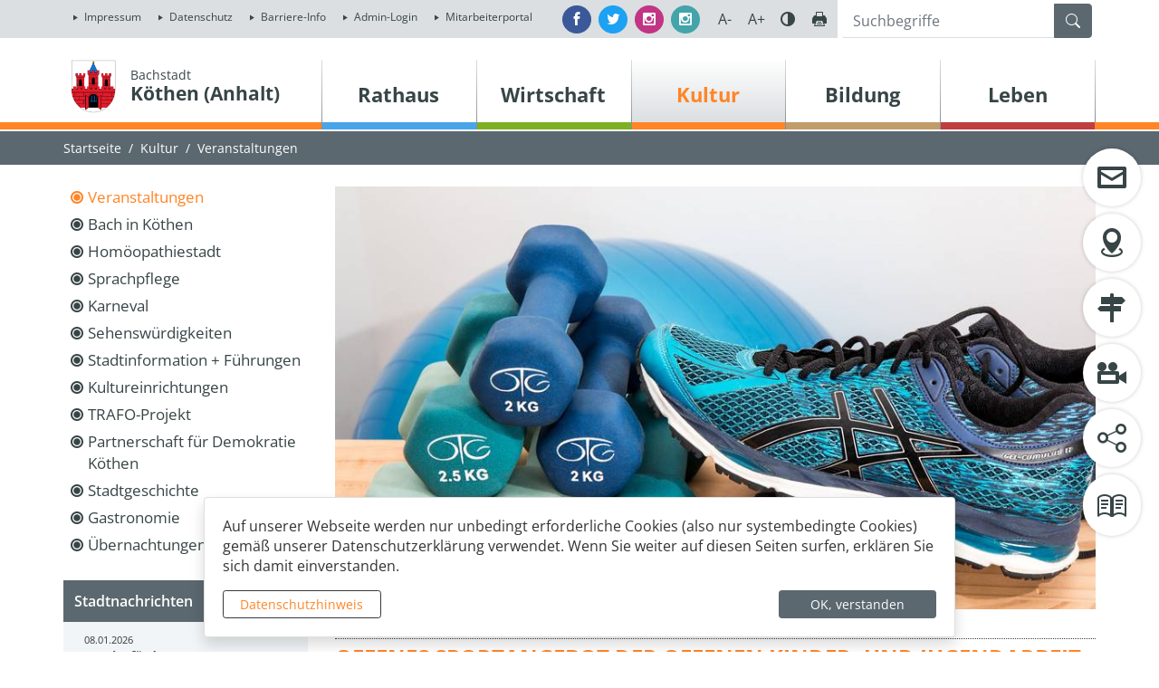

--- FILE ---
content_type: text/html; charset=UTF-8
request_url: https://www.koethen-anhalt.de/de/veranstaltungen/event/51629,1233/offenes-sportangebot-der-offenen-kinder--und-jugendarbeit-26-05-2023.html
body_size: 27153
content:
<!DOCTYPE html>
<html lang="de" >
<head>
                            <base href="https://www.koethen-anhalt.de/" />
<meta http-equiv="Content-Type" content="text/html; charset=UTF-8" />
<title>Veranstaltungen - Bachstadt Köthen (Anhalt)</title>
<meta name="generator" content="GeoCMS Version:5.51.01 brain-SCC GmbH (c) 2026" />
<meta name="description" content="Egal ob allein oder in der Gruppe, kommt gern vorbei. Alle Sportarten sind erw&uuml;nscht." />
<meta name="keywords" content="Veranstaltungen" />
<meta name="robots" content="index, follow" />
<link  rel="stylesheet" type="text/css" href="https://www.koethen-anhalt.de/res/jquery/css/jquery-ui.min.css?v=v5.51.01"  />
<link  rel="stylesheet" type="text/css" href="https://www.koethen-anhalt.de/res/jquery/css/jquery-ui-brain.css?v=v5.51.01"  />
<link  id="special_btp_css"  rel="stylesheet" type="text/css" href="https://www.koethen-anhalt.de/vendor/bootstrap/style_koethen.css?v=v5.51.01"  />
<link  rel="stylesheet" type="text/css" href="https://www.koethen-anhalt.de/res/icomoon/icomoon.css?v=v5.51.01"  />
<link  rel="stylesheet" type="text/css" href="https://www.koethen-anhalt.de/res/lindua/lindua.css?v=v5.51.01"  />
<link  rel="stylesheet" type="text/css" href="https://www.koethen-anhalt.de/res/vendor/bootstrap/icons/font/bootstrap-icons.css?v=v5.51.01"  />
<link  rel="stylesheet" type="text/css" href="https://www.koethen-anhalt.de/res/vendor/bootstrap/xcontrols/xcontrols_bootstrap4_frontend.css?v=v5.51.01"  />
<link  rel="stylesheet" type="text/css" href="https://www.koethen-anhalt.de/modules/gcevent/templates/index.css?v=v5.51.01"  />
<link  rel="stylesheet" type="text/css" href="https://www.koethen-anhalt.de/res/modules/gccontact/templates/index.css?v=v5.51.01"  />
<link  rel="stylesheet" type="text/css" href="https://www.koethen-anhalt.de/modules/gcfreecontent/templates/index.css?v=v5.51.01"  />
<link  rel="stylesheet" type="text/css" href="https://www.koethen-anhalt.de/modules/menu/templates/menu_scss.css?v=v5.51.01"  />
<link  rel="stylesheet" type="text/css" href="https://www.koethen-anhalt.de/modules/accessibility/templates/index.css?v=v5.51.01"  />
<link  rel="stylesheet" type="text/css" href="https://www.koethen-anhalt.de/res/modules/gcfreemenu/templates/index.css?v=v5.51.01"  />
<link  rel="stylesheet" type="text/css" href="https://www.koethen-anhalt.de/modules/gcarticle/templates/index.css?v=v5.51.01"  />
<link  rel="stylesheet" type="text/css" href="https://www.koethen-anhalt.de/res/modules/gallery/templates/index.css?v=v5.51.01"  />
<link  rel="stylesheet" type="text/css" href="https://www.koethen-anhalt.de/res/js/jquery/jquery-lightbox/css/jquery.lightbox-0.5.css?v=v5.51.01"  />
<link  rel="stylesheet" type="text/css" href="https://www.koethen-anhalt.de/res/modules/accessibility/templates/css/index.css?v=v5.51.01"  />
<!--[if IE]>
<link  rel="stylesheet" type="text/css" href="https://www.koethen-anhalt.de/modules/page/templates/bootstrap_koethen/css/ie.css?v=v5.51.01" media="screen,projection" />
<![endif]-->

<link  rel="stylesheet" type="text/css" href="https://www.koethen-anhalt.de/res/js/jquery/jquery-qtip/jquery.qtip.min.css?v=v5.51.01"  />
<script  src="https://www.koethen-anhalt.de/res/jquery/js/jquery.min.js?v=v5.51.01"></script>
<script defer src="https://www.koethen-anhalt.de/res/jquery/js/jquery-ui.min.js?v=v5.51.01"></script>
<script defer src="https://www.koethen-anhalt.de/res/js/jquery/jquery-ui-touch-punch/jquery.ui.touch-punch.min.js?v=v5.51.01"></script>
<script defer src="https://www.koethen-anhalt.de/res/vendor/bootstrap/plugin/js/popper.min.js?v=v5.51.01"></script>
<script defer src="https://www.koethen-anhalt.de/res/vendor/bootstrap/4.6.0/js/bootstrap.min.js?v=v5.51.01"></script>
<script  src="https://www.koethen-anhalt.de/res/js/gclocalstorage/gcLocalStorage.js?v=v5.51.01"></script>
<script  src="https://www.koethen-anhalt.de/res/js/gc.js?v=v5.51.01"></script>
<script  src="https://www.koethen-anhalt.de/res/js/xc.js?v=v5.51.01"></script>
<script defer src="https://www.koethen-anhalt.de/res/vendor/bootstrap/plugin/js/responsive-tabs.js?v=v5.51.01"></script>
<script defer src="https://www.koethen-anhalt.de/res/js/bootstrap/bootstrap-modaldialog/bootstrap.modaldialog.min.js?v=v5.51.01"></script>
<script defer src="https://www.koethen-anhalt.de/res/vendor/bootstrap/plugin/bootstrap-autocomplete/dist/latest/bootstrap-autocomplete.js?v=v5.51.01"></script>
<script defer src="https://www.koethen-anhalt.de/res/js/jquery/bootstrap-maxlength/src/bootstrap-maxlength.js?v=v5.51.01"></script>
<script defer src="https://www.koethen-anhalt.de/modules/gcfreemenu/templates/index_dropdown.js?v=v5.51.01"></script>
<script defer src="https://www.koethen-anhalt.de/res/modules/btp_pushmenu/templates/v2_0/pushmenu.min.js?v=v5.51.01"></script>
<script  src="https://www.koethen-anhalt.de/res/js/jquery/jquery-lightbox/js/jquery.lightbox-0.5.js?v=v5.51.01"></script>
<script  src="https://www.koethen-anhalt.de/res/js/jquery/jquery-qtip/jquery.qtip.min.js?v=v5.51.01"></script>
<script  src="https://www.koethen-anhalt.de/res/modules/accessibility/templates/js/accessibility.js?v=v5.51.01"></script>
<style>
.breadcrumb-item + .breadcrumb-item-first::before {
    content : ":";
}

@media (pointer : coarse) {
    .btp_breadcrumb ol.breadcrumb.touch {
        flex-wrap  : nowrap;
    overflow-x : scroll;
    }

    .btp_breadcrumb a,
    .btp_breadcrumb span {
        white-space : nowrap;
    }

    .btp_breadcrumb li:last-child span {
        margin-right : .75rem;
    }

    .breadcrumb-item + .breadcrumb-item::before {
        float : none;
    }
}
.qtip {max-width: 600px}
</style>
<script  >
jQuery.noConflict();
var GeoCMSMultiObject = {};
/* +++++++++++++++++++++++++++++++++++++ */
window.GeoCMSLocalStorage      = new gcLocalStorage('koethen',false); /* Wrapper für localStorage */
window.GeoCMSSessionStorage    = new gcLocalStorage('koethen',true);  /* Wrapper für sessionStorage */
/* +++++++++++++++++++++++++++++++++++++ */

document.addEventListener('keyup',XControls.Core.closePopupWithEscape);
function outputCurrentValue(id,prefix,postfix)
{
    if (typeof prefix === "undefined")
    {
        prefix = ': ';
    }
        if (typeof postfix === "undefined")
    {
        postfix = '';
    }
    const out =  document.querySelector('#' + id + '_output'); 
    const el  =  document.querySelector('#' + id); 
    if (out && el)
    {
        out.textContent = prefix + el.value + postfix;   
    }
   
}			jQuery(function() {
				jQuery('.check_max_length').maxlength({
				    alwaysShow: true,
				    //threshold: 10,
				    warningClass: "badge bg-success",
				    limitReachedClass: "badge badge-danger",
				    placement: 'top'
				    //message: 'used %charsTyped% of %charsTotal% chars.'
				});
			});function openWizardDialog(element_id, reference, wizardname) {
	var url = 'https://www.koethen-anhalt.de/admin/page/ajax/GetWizard/?wizard=__WIZ__&uhash=iF95qR8Eyh3GmJWewrCYg42Z7T1VtNUzpkaXb6HM&input_id=__ID__'.replace('__WIZ__',wizardname).replace('__ID__',element_id);
	return BtpDialogClass.invokeOnClick(reference,url);
}
(function($){ $(function(){
jQuery('.gcarticle-gallery-link').lightBox({"overlayBgColor":"#000","overlayOpacity":0.6,"imageLoading":"res\/js\/jquery\/jquery-lightbox\/images\/lightbox-ico-loading.gif","imageBlank":"res\/js\/jquery\/jquery-lightbox\/images\/lightbox-blank.gif","imageBtnClose":"res\/js\/jquery\/jquery-lightbox\/images\/de\/lightbox-btn-close.gif","imageBtnPrev":"res\/js\/jquery\/jquery-lightbox\/images\/de\/lightbox-btn-prev.gif","imageBtnNext":"res\/js\/jquery\/jquery-lightbox\/images\/de\/lightbox-btn-next.gif","containerResizeSpeed":350,"txtImage":"Bild","txtOf":"von"});
}); })(jQuery);
			jQuery(function() {
				jQuery('.gcevent_tooltip').qtip({
					position: {
				        my: 'left center',
				        at: 'right center',
					},
					show: {
						solo: true,
						delay: 500
					},
					hide: {
        				event: 'unfocus'
    				},
					content: {
						title: {
							text: '',
							button: true
						},
						text: function(event,api)
						{
							var conid = jQuery(this).attr('data-conid');
							var info  = jQuery(this).attr('data-info');

							jQuery.ajax({
								url : 'https://www.koethen-anhalt.de/de/mod/2,634,1233/ajax/1/tooltip/?',
								data: {con: conid, info: info},
								dataType : 'json',
								cache: false
							})
							.done(function(html) {
								api.set('content.title', html.title);
								api.set('content.text', html.text);
							})
							.fail(function(xhr, status, error) {
								api.set('content.title', 'Fehlermeldung');
								api.set('content.text', status + ': ' + error);
							});
							
							return "Lade Information ...";
						}
					},
				    style: {
        				classes: 'qtip-light qtip-bootstrap',
						width: '350'
   		 			}
				});
			});
(function($){ $(function(){
jQuery('.gallery-link').lightBox({"overlayBgColor":"#000","overlayOpacity":0.6,"imageLoading":"res\/js\/jquery\/jquery-lightbox\/images\/lightbox-ico-loading.gif","imageBlank":"res\/js\/jquery\/jquery-lightbox\/images\/lightbox-blank.gif","imageBtnClose":"res\/js\/jquery\/jquery-lightbox\/images\/de\/lightbox-btn-close.gif","imageBtnPrev":"res\/js\/jquery\/jquery-lightbox\/images\/de\/lightbox-btn-prev.gif","imageBtnNext":"res\/js\/jquery\/jquery-lightbox\/images\/de\/lightbox-btn-next.gif","containerResizeSpeed":350,"txtImage":"Bild","txtOf":"von"});
}); })(jQuery);
if(typeof jQuery != 'undefined'){
			jQuery(function(){
				var gc_accessibility = new GCAccessibility({"selector":"#gc_accessibility_id","store":1,"fontsize":1,"fontsize_target":"html","variations":3,"current":0,"fontsizes":{"normal":"100","m1":"90","m2":"80","m3":"70","p1":"110","p2":"120","p3":"130"},"monochrome":1,"monochrome_target":"html"});
				gc_accessibility.init();
			});
		}
</script>

<link rel="canonical" href="https://www.koethen-anhalt.de/de/veranstaltungen/event/51629,1233/offenes-sportangebot-der-offenen-kinder--und-jugendarbeit-26-05-2023.html" />

<!-- FAVICONS: Beginn -->				
<!--link rel="shortcut icon" href="https://www.koethen-anhalt.de/favicon.ico" type="image/x-icon" id="favicon" /-->
<!--link rel="icon" href="https://www.koethen-anhalt.de/favicon.ico" type="image/x-icon"/-->
<!--link rel="shortcut icon" href="https://www.koethen-anhalt.de/favicon.ico" type="image/vnd.microsoft.icon"-->
<link rel="apple-touch-icon" type="image/png" sizes="57x57" href="https://www.koethen-anhalt.de/de/datei/zuschneiden/57x57/id/15779,1233/apple-icon-57x57.png">
<link rel="apple-touch-icon" type="image/png" sizes="60x60" href="https://www.koethen-anhalt.de/de/datei/zuschneiden/60x60/id/15779,1233/apple-icon-60x60.png">
<link rel="apple-touch-icon" type="image/png" sizes="72x72" href="https://www.koethen-anhalt.de/de/datei/zuschneiden/72x72/id/15779,1233/apple-icon-72x72.png">
<link rel="apple-touch-icon" type="image/png" sizes="76x76" href="https://www.koethen-anhalt.de/de/datei/zuschneiden/76x76/id/15779,1233/apple-icon-76x76.png">
<link rel="apple-touch-icon" type="image/png" sizes="114x114" href="https://www.koethen-anhalt.de/de/datei/zuschneiden/114x114/id/15779,1233/apple-icon-114x114.png">
<link rel="apple-touch-icon" type="image/png" sizes="120x120" href="https://www.koethen-anhalt.de/de/datei/zuschneiden/120x120/id/15779,1233/apple-icon-120x120.png">
<link rel="apple-touch-icon" type="image/png" sizes="144x144" href="https://www.koethen-anhalt.de/de/datei/zuschneiden/144x144/id/15779,1233/apple-icon-144x144.png">
<link rel="apple-touch-icon" type="image/png" sizes="152x152" href="https://www.koethen-anhalt.de/de/datei/zuschneiden/152x152/id/15779,1233/apple-icon-152x152.png">
<link rel="apple-touch-icon" type="image/png" sizes="180x180" href="https://www.koethen-anhalt.de/de/datei/zuschneiden/180x180/id/15779,1233/apple-icon-180x180.png">
<link rel="icon" type="image/png" sizes="36x36" href="https://www.koethen-anhalt.de/de/datei/zuschneiden/36x36/id/15779,1233/android-chrome-36x36.png">
<link rel="icon" type="image/png" sizes="48x48" href="https://www.koethen-anhalt.de/de/datei/zuschneiden/48x48/id/15779,1233/android-chrome-48x48.png">
<link rel="icon" type="image/png" sizes="72x72" href="https://www.koethen-anhalt.de/de/datei/zuschneiden/72x72/id/15779,1233/android-chrome-72x72.png">
<link rel="icon" type="image/png" sizes="96x96" href="https://www.koethen-anhalt.de/de/datei/zuschneiden/96x96/id/15779,1233/android-chrome-96x96.png">
<link rel="icon" type="image/png" sizes="144x144" href="https://www.koethen-anhalt.de/de/datei/zuschneiden/144x144/id/15779,1233/android-chrome-144x144.png">
<link rel="icon" type="image/png" sizes="192x192" href="https://www.koethen-anhalt.de/de/datei/zuschneiden/192x192/id/15779,1233/android-chrome-192x192.png">
<link rel="icon" type="image/png" sizes="256x256" href="https://www.koethen-anhalt.de/de/datei/zuschneiden/256x256/id/15779,1233/android-chrome-256x256.png">
<link rel="icon" type="image/png" sizes="384x384" href="https://www.koethen-anhalt.de/de/datei/zuschneiden/384x384/id/15779,1233/android-chrome-384x384.png">
<link rel="icon" type="image/png" sizes="512x512" href="https://www.koethen-anhalt.de/de/datei/zuschneiden/512x512/id/15779,1233/android-chrome-512x512.png">
<link rel="icon" type="image/png" sizes="57x57" href="https://www.koethen-anhalt.de/de/datei/zuschneiden/57x57/id/15779,1233/favicon-57x57.png">
<link rel="icon" type="image/png" sizes="96x96" href="https://www.koethen-anhalt.de/de/datei/zuschneiden/96x96/id/15779,1233/favicon-96x96.png">
<link rel="icon" type="image/png" sizes="16x16" href="https://www.koethen-anhalt.de/de/datei/zuschneiden/16x16/id/15779,1233/favicon-16x16.png">
<meta name="msapplication-TileColor" content="#ffffff">
<meta name="msapplication-TileImage" content="https://www.koethen-anhalt.de/de/datei/zuschneiden/144x144/id/15779,1233/ms-icon-144x144.png">
<meta name="theme-color" content="#ffffff">
<!-- FAVICONS: Ende -->
            
    <meta name="theme-color" content="#e3000b">
        <!-- common_header -->
    <meta http-equiv="X-UA-Compatible" content="IE=edge">
    <meta name="viewport" content="width=device-width, initial-scale=1, maximum-scale=1.0, user-scalable=no">

    <!-- HTML5 Shim and Respond.js IE8 support of HTML5 elements and media queries -->
    <!--[if lt IE 9]>
    <script src="res/js/bootstrap/html5shiv.js"></script>
    <script src="res/js/bootstrap/respond.min.js"></script>
    <![endif]-->

</head>
<body id="page-body" class="theme_ color_orange  twocol" x-ms-format-detection="none">
    

<div id="pm_page">

    <header class="container-fluid">
        <div id="head-fixed" class="header-top-container">
            <div class="topline row p-0">
                <div class="container">
                    <div class="row p-0">
                        <div class="col-12 col-md-auto mr-auto p-1">
                                        <div class="gc_gcfreemenu servicenav modularea-__hidden view-singleview" data-gc-search="true"><section id="13_2_1233" class="gcfreemenu-section navstyle-standard"><div id="13_2_1233_box"
                 class="gcfreemenu-content" ><nav class="gcfreemenu-menublock-1 gcfreemenu-menu gcfreemenu-menu-liststyle-standard gcfreemenu-menu-nav-lvl-"><ol class="gcfreemenu-menu-list-1 gcfreemenu-menu-list gcfreemenu-menu-list-lvl-"><li class=" gcfreemenu-menu-item oddeven-0 status-0 status-in-path-0 lang-de  "><a class="gcfreemenu-menu-item-link status-0 status-in-path-0  lang-de  internal-link"
                               href="/de/impressum.html" target="_self"
                               title="Impressum"><span
                                        class="gcfreemenu-menu-item-label">Impressum</span></a></li><li class=" gcfreemenu-menu-item oddeven-1 status-0 status-in-path-0 lang-de  "><a class="gcfreemenu-menu-item-link status-0 status-in-path-0  lang-de  internal-link"
                               href="/de/datenschutz.html" target="_self"
                               title="Datenschutz"><span
                                        class="gcfreemenu-menu-item-label">Datenschutz</span></a></li><li class=" gcfreemenu-menu-item oddeven-0 status-0 status-in-path-0 lang-de  "><a class="gcfreemenu-menu-item-link status-0 status-in-path-0  lang-de  internal-link"
                               href="/de/barriere-info.html" target="_self"
                               title="Barriere-Info"><span
                                        class="gcfreemenu-menu-item-label">Barriere-Info</span></a></li><li class=" gcfreemenu-menu-item oddeven-1 status-0 status-in-path-0 lang-de  "><a class="gcfreemenu-menu-item-link status-0 status-in-path-0  lang-de  internal-link"
                               href="/de/admin-login.html" target="_self"
                               title="Admin-Login"><span
                                        class="gcfreemenu-menu-item-label">Admin-Login</span></a></li><li class=" gcfreemenu-menu-item oddeven-0 status-0 status-in-path-0 lang-de  "><a class="gcfreemenu-menu-item-link status-0 status-in-path-0  lang-de  external-link"
                               href="/de/mitarbeiterportal.html" target="_blank"
                               title="Mitarbeiterportal"><span
                                        class="gcfreemenu-menu-item-label">Mitarbeiterportal</span></a></li></ol></nav></div></section></div>
    
                        </div>
                        <div class="col-12 col-md-auto p-1 justify-content-center justify-content-lg-right d-flex">

                            <div class="d-flex align-content-center align-items-center h-100">
                                <a href="https://www.facebook.com/stadt.koethen" title="Besuchen Sie uns auf Facebook" target="_blank" class="mr-2 btn btn-sm btn-facebook rounded-circle text-white">
                                    <i class="icon icon-facebook"></i>
                                    <span class="d-none">Facebook</span>
                                </a>
                                <a href="https://twitter.com/skoethen" title="Besuchen Sie uns auf Twitter" target="_blank" class="mr-2 btn btn-sm btn-twitter rounded-circle text-white">
                                    <i class="icon icon-twitter"></i>
                                    <span class="d-none">Twitter</span>
                                </a>
                                <a href="https://www.instagram.com/stadtportal_koethen_anhalt/" title="Besuchen Sie uns auf Instagram" target="_blank" class="mr-2 btn btn-sm btn-instagram rounded-circle text-white">
                                    <i class="icon icon-instagram"></i>
                                    <span class="d-none">Instagram</span>
                                </a>
                                <a href="https://www.instagram.com/jugendarbeit.koethen" title="Besuchen Sie unsere Jugendarbeit auf Instagram" target="_blank" class="mr-2 btn btn-sm btn-instagram2 rounded-circle text-white">
                                    <i class="icon icon-instagram"></i>
                                    <span class="d-none">Instagram</span>
                                </a>
                            </div>

                            <div class="tools-barriere d-none d-lg-block">

                                <div id="barriere-tools" class="gc_accessibility" data-gc-search="false">
                                    <div class="gc_accessibility-button-container">
                                        <button id="fsize-minus" title="Schriftgröße verkleinern" class="fontsize-controllers button">A-</button>
                                        <button id="fsize-normal" title="Schriftgröße normalisieren" class="fontsize-controllers button inactive">A</button>
                                        <button id="fsize-plus" title="Schriftgröße vergrößern" class="fontsize-controllers button">A+</button>
                                        <button title="Kontrastmodus aktivieren/deaktivieren" class="monochrome-controllers button contrast-switcher">Farbe</button>
                                        <a href="javascript:window.print()" title="Seite drucken" class="print-link button"></a>
                                    </div>
                                </div>



                            </div>
                        </div>
                        <div class="col-12 col-md-3 p-1 searchline">
                            <div class="header-search searchbox">
                                            <div class="btp_search modularea-__hidden view-moduloutput" data-gc-search="false">
        		<a id="content_48_2_1233"></a>        
                                                    <div class="btp_search_searchmask">
    
    	
    

<form
	id="form_btp_search_48_2_1233"
	name="form_btp_search_48_2_1233" data-name="form_btp_search_48_2_1233"
	method="get" enctype="multipart/form-data"
		class="xelement-form "
	action="/de/suche.html"			
	
				
	
			
	
>
	<input type="hidden" name="xc0_submitted" value="1" />
	        
		<div id="xce_1_cont" 	class="xelement-text" ><div class="form-group"><div class="input-group" id="xce_1_inputgroup" data-target-input="nearest"><input
							id="xce_1"
	
								
							name="searchwords" data-name="searchwords"
	
															type="text"
								
	
															class="form-control headsearchAutoComplete"
	
							 data-target="#xce_1_inputgroup"
	
		
															value=""
														title="mehrere&#x20;Suchbegriffen&#x20;mit&#x20;Leerzeichen&#x20;trennen"
	
								
														style=""
							maxlength="255"																
	placeholder="Suchbegriffe"
									
	
									
	
									
	
	
																						
																																																																																																																																																																																
	
									
	
									
	
									
	
									
	
									
	
									
	
									
	
							

						/><div class="input-group-append"><button  type="submit" title="Hier klicken, um die globale Suche über die gesamte Website auszulösen!" class="btn btn-primary btp_popover_tooltip" " name="modus" value="g"><span class="bi bi-search"></span><span class="sr-only">Formularschaltfläche</span></button></div></div></div></div><div id="xce_2_cont" 	class="xelement-hidden" ><div class="form-group"><input
				id="xce_2"
				name="cpage" data-name="cpage"
				type="hidden"
					
				value=""
				
				
			/></div></div><div id="xce_4_cont" 	class="xelement-hidden" ><div class="form-group"><input
				id="xce_4"
				name="xc_f01e01a094982ffdc10776c9beda71ad" data-name="xc_f01e01a094982ffdc10776c9beda71ad"
				type="hidden"
					
				value=""
				
				
			/></div></div><div id="xce_5_cont" 	class="xelement-hidden" ><div class="form-group"><input
				id="xce_5"
				name="_csrf_token" data-name="_csrf_token"
				type="hidden"
					
				value="aa2499fea723fa3b96f69331908d908f"
				
				
			/></div></div>
</form>

<script>
	// window.addEventListener("DOMContentLoaded", function() {
	jQuery(function() {
		XControls.Element.Form.setupForm('form_btp_search_48_2_1233');
		XControls.Element.Form.addRefreshJS('form_btp_search_48_2_1233', '(function ($) {	$(".popovers").popover({"container" : "body"}); })(jQuery);');

		//	gesammeltes JS der Formular-Elemente
		
		

		//	initiales Ausführen der Refresh-Scripte
		XControls.Element.Form.refresh('form_btp_search_48_2_1233');
	});
</script>


    	
    </div>                        </div>
    
                            </div>
                        </div>
                    </div>
                </div>
            </div>
            <div class="navline row p-0">
                <div class="container">
                    <div class="row p-0 pt-4">
                        <div class="col-8 col-xs-8 col-sm-8 col-md-6 col-lg-3 pl-0 header-logo">
                            <div class="d-flex flex-row align-items-end">
                                <div class="p-2 pb-xl-0 pt-xl-0">
                                    <a href="" title="Köthen (Anhalt) " class="page-wappen-link">
                                        <img src="modules/page/templates/bootstrap_koethen/images/koethen-wappen.png" class="header-wappen"/>
                                    </a>
                                </div>
                                <div class="p-2">
                                    <a href="" title="Köthen (Anhalt) " class="page-header-link">
                                                                                    <span class="page-header-subtitle">Bachstadt</span>
                                                                                <span class="page-header-title">Köthen (Anhalt)</span>
                                    </a>
                                </div>
                            </div>
                        </div>
                        <div class="col-4 col-xs-4 col-sm-4 col-md-6 col-lg-9 pl-lg-0 pr-lg-0 header-nav text-sm-right">
                            <div class="d-none d-xl-block">
                                            <div class="gc_gcfreemenu dropmenu modularea-__hidden view-singleview">
<div class="fe-container" data-gc-search="false"></div>

                
        	

        
        <section id="17_2_1233" class="gcfreemenu-section navstyle-standard">
            
                        <div id="dropdown-nav"
                 class="gcfreemenu-content" >

                                                                                                <nav class="gcfreemenu-menublock-1 gcfreemenu-menu gcfreemenu-menu-liststyle-standard">

            <div class="iconmenu-error-msg" style="display: none;"><p><strong>Achtung</strong><br>Sie können nur bis zu drei Links auswählen.</p></div>

                        <ol class="gcfreemenu-menu-list-1 gcfreemenu-menu-list">
                                                        <li id="gcfreemenu-menu-item-link-blau" class=" gcfreemenu-level-0  gcfreemenu-menu-item oddeven-0 status-0 status-in-path-0 lang-de blau">
                        
                                                    <a  id="iconnav-blau" class="gcfreemenu-menu-item-link status-0 status-in-path-0  lang-de blau internal-link" href="/de/rathaus.html" target="_self" title="Rathaus">
                                <span class="lindua-blau"></span>
                                <span class="gcfreemenu-menu-item-label">Rathaus</span>
                            </a>
                        
                        
                                                                <nav class="gcfreemenu-menublock-1 gcfreemenu-menu gcfreemenu-menu-liststyle-standard">

            <div class="iconmenu-error-msg" style="display: none;"><p><strong>Achtung</strong><br>Sie können nur bis zu drei Links auswählen.</p></div>

                        <ol class="gcfreemenu-menu-list-1 gcfreemenu-menu-list">
                                                        <li id="gcfreemenu-menu-item-link-" class=" gcfreemenu-level-1  gcfreemenu-menu-item oddeven-0 status-0 status-in-path-0 lang-de ">
                        
                                                    <a  id="iconnav-" class="gcfreemenu-menu-item-link status-0 status-in-path-0  lang-de  internal-link" href="/de/online-terminvergabe.html" target="_self" title="Online-Terminvergabe">
                                <span class="lindua-"></span>
                                <span class="gcfreemenu-menu-item-label">Online-Terminvergabe</span>
                            </a>
                        
                        
                                            </li>
                                                        <li id="gcfreemenu-menu-item-link-" class=" gcfreemenu-level-1  gcfreemenu-menu-item oddeven-1 status-0 status-in-path-0 lang-de ">
                        
                                                    <a  id="iconnav-" class="gcfreemenu-menu-item-link status-0 status-in-path-0  lang-de  internal-link" href="/de/buergerservice.html" target="_self" title="Bürger- und Unternehmensservice">
                                <span class="lindua-"></span>
                                <span class="gcfreemenu-menu-item-label">Bürgerservice</span>
                            </a>
                        
                        
                                                                <nav class="gcfreemenu-menublock-1 gcfreemenu-menu gcfreemenu-menu-liststyle-standard">

            <div class="iconmenu-error-msg" style="display: none;"><p><strong>Achtung</strong><br>Sie können nur bis zu drei Links auswählen.</p></div>

                        <ol class="gcfreemenu-menu-list-1 gcfreemenu-menu-list">
                                                        <li id="gcfreemenu-menu-item-link-" class=" gcfreemenu-level-2  gcfreemenu-menu-item oddeven-0 status-0 status-in-path-0 lang-de ">
                        
                                                    <a  id="iconnav-" class="gcfreemenu-menu-item-link status-0 status-in-path-0  lang-de  internal-link" href="/de/urkunden.html" target="_self" title="Urkundenportal">
                                <span class="lindua-"></span>
                                <span class="gcfreemenu-menu-item-label">Urkundenportal</span>
                            </a>
                        
                        
                                            </li>
                                                        <li id="gcfreemenu-menu-item-link-" class=" gcfreemenu-level-2  gcfreemenu-menu-item oddeven-1 status-0 status-in-path-0 lang-de ">
                        
                                                    <a  id="iconnav-" class="gcfreemenu-menu-item-link status-0 status-in-path-0  lang-de  internal-link" href="/de/buergermelder.html" target="_self" title="Bürgermelder">
                                <span class="lindua-"></span>
                                <span class="gcfreemenu-menu-item-label">Bürgermelder</span>
                            </a>
                        
                        
                                            </li>
                                                        <li id="gcfreemenu-menu-item-link-" class=" gcfreemenu-level-2  gcfreemenu-menu-item oddeven-0 status-0 status-in-path-0 lang-de ">
                        
                                                    <a  id="iconnav-" class="gcfreemenu-menu-item-link status-0 status-in-path-0  lang-de  internal-link" href="/de/fundbuero.html" target="_self" title="Fundbüro">
                                <span class="lindua-"></span>
                                <span class="gcfreemenu-menu-item-label">Fundbüro</span>
                            </a>
                        
                        
                                            </li>
                                                        <li id="gcfreemenu-menu-item-link-" class=" gcfreemenu-level-2  gcfreemenu-menu-item oddeven-1 status-0 status-in-path-0 lang-de ">
                        
                                                    <a  id="iconnav-" class="gcfreemenu-menu-item-link status-0 status-in-path-0  lang-de  internal-link" href="/de/izg.html" target="_self" title="Informationszugangsgesetz">
                                <span class="lindua-"></span>
                                <span class="gcfreemenu-menu-item-label">Informationszugangsgesetz</span>
                            </a>
                        
                        
                                            </li>
                                                        <li id="gcfreemenu-menu-item-link-" class=" gcfreemenu-level-2  gcfreemenu-menu-item oddeven-0 status-0 status-in-path-0 lang-de ">
                        
                                                    <a  id="iconnav-" class="gcfreemenu-menu-item-link status-0 status-in-path-0  lang-de  internal-link" href="/de/eheschliessungen.html" target="_self" title="Antragsservice Eheschließungen">
                                <span class="lindua-"></span>
                                <span class="gcfreemenu-menu-item-label">Antragsservice Eheschließungen</span>
                            </a>
                        
                        
                                            </li>
                            </ol>

        </nav>
    
                                            </li>
                                                        <li id="gcfreemenu-menu-item-link-" class=" gcfreemenu-level-1  gcfreemenu-menu-item oddeven-0 status-0 status-in-path-0 lang-de ">
                        
                                                    <a  id="iconnav-" class="gcfreemenu-menu-item-link status-0 status-in-path-0  lang-de  internal-link" href="/de/stadtverwaltung.html" target="_self" title="Stadtverwaltung">
                                <span class="lindua-"></span>
                                <span class="gcfreemenu-menu-item-label">Stadtverwaltung</span>
                            </a>
                        
                        
                                                                <nav class="gcfreemenu-menublock-1 gcfreemenu-menu gcfreemenu-menu-liststyle-standard">

            <div class="iconmenu-error-msg" style="display: none;"><p><strong>Achtung</strong><br>Sie können nur bis zu drei Links auswählen.</p></div>

                        <ol class="gcfreemenu-menu-list-1 gcfreemenu-menu-list">
                                                        <li id="gcfreemenu-menu-item-link-" class=" gcfreemenu-level-2  gcfreemenu-menu-item oddeven-0 status-0 status-in-path-0 lang-de ">
                        
                                                    <a  id="iconnav-" class="gcfreemenu-menu-item-link status-0 status-in-path-0  lang-de  internal-link" href="/de/mitarbeiter.html" target="_self" title="Mitarbeiterverzeichnis">
                                <span class="lindua-"></span>
                                <span class="gcfreemenu-menu-item-label">Mitarbeiter</span>
                            </a>
                        
                        
                                            </li>
                                                        <li id="gcfreemenu-menu-item-link-" class=" gcfreemenu-level-2  gcfreemenu-menu-item oddeven-1 status-0 status-in-path-0 lang-de ">
                        
                                                    <a  id="iconnav-" class="gcfreemenu-menu-item-link status-0 status-in-path-0  lang-de  internal-link" href="/de/haushalt.html" target="_self" title="Haushalt">
                                <span class="lindua-"></span>
                                <span class="gcfreemenu-menu-item-label">Haushalt</span>
                            </a>
                        
                        
                                            </li>
                                                        <li id="gcfreemenu-menu-item-link-" class=" gcfreemenu-level-2  gcfreemenu-menu-item oddeven-0 status-0 status-in-path-0 lang-de ">
                        
                                                    <a  id="iconnav-" class="gcfreemenu-menu-item-link status-0 status-in-path-0  lang-de  internal-link" href="/de/feuerwehr.html" target="_self" title="Freiwillige Feuerwehr">
                                <span class="lindua-"></span>
                                <span class="gcfreemenu-menu-item-label">Freiwillige Feuerwehr</span>
                            </a>
                        
                        
                                            </li>
                                                        <li id="gcfreemenu-menu-item-link-" class=" gcfreemenu-level-2  gcfreemenu-menu-item oddeven-1 status-0 status-in-path-0 lang-de ">
                        
                                                    <a  id="iconnav-" class="gcfreemenu-menu-item-link status-0 status-in-path-0  lang-de  internal-link" href="/de/friedhof.html" target="_self" title="Friedhof">
                                <span class="lindua-"></span>
                                <span class="gcfreemenu-menu-item-label">Friedhof</span>
                            </a>
                        
                        
                                            </li>
                                                        <li id="gcfreemenu-menu-item-link-" class=" gcfreemenu-level-2  gcfreemenu-menu-item oddeven-0 status-0 status-in-path-0 lang-de ">
                        
                                                    <a  id="iconnav-" class="gcfreemenu-menu-item-link status-0 status-in-path-0  lang-de  internal-link" href="/de/stadtarchiv.html" target="_self" title="Stadtarchiv">
                                <span class="lindua-"></span>
                                <span class="gcfreemenu-menu-item-label">Stadtarchiv</span>
                            </a>
                        
                        
                                            </li>
                                                        <li id="gcfreemenu-menu-item-link-" class=" gcfreemenu-level-2  gcfreemenu-menu-item oddeven-1 status-0 status-in-path-0 lang-de ">
                        
                                                    <a  id="iconnav-" class="gcfreemenu-menu-item-link status-0 status-in-path-0  lang-de  internal-link" href="/de/bibliothek.html" target="_self" title="Stadtbibliothek">
                                <span class="lindua-"></span>
                                <span class="gcfreemenu-menu-item-label">Stadtbibliothek</span>
                            </a>
                        
                        
                                            </li>
                            </ol>

        </nav>
    
                                            </li>
                                                        <li id="gcfreemenu-menu-item-link-" class=" gcfreemenu-level-1  gcfreemenu-menu-item oddeven-1 status-0 status-in-path-0 lang-de ">
                        
                                                    <a  id="iconnav-" class="gcfreemenu-menu-item-link status-0 status-in-path-0  lang-de  internal-link" href="/de/stadtrat.html" target="_self" title="Stadtrat">
                                <span class="lindua-"></span>
                                <span class="gcfreemenu-menu-item-label">Stadtrat</span>
                            </a>
                        
                        
                                                                <nav class="gcfreemenu-menublock-1 gcfreemenu-menu gcfreemenu-menu-liststyle-standard">

            <div class="iconmenu-error-msg" style="display: none;"><p><strong>Achtung</strong><br>Sie können nur bis zu drei Links auswählen.</p></div>

                        <ol class="gcfreemenu-menu-list-1 gcfreemenu-menu-list">
                                                        <li id="gcfreemenu-menu-item-link-" class=" gcfreemenu-level-2  gcfreemenu-menu-item oddeven-0 status-0 status-in-path-0 lang-de ">
                        
                                                    <a  id="iconnav-" class="gcfreemenu-menu-item-link status-0 status-in-path-0  lang-de  internal-link" href="/de/rats-und-buergerinformationssystem.html" target="_self" title="RATS- und BÜRGERINFORMATIONSSYSTEM">
                                <span class="lindua-"></span>
                                <span class="gcfreemenu-menu-item-label">RATS- und BÜRGERINFORMATIONSSYSTEM</span>
                            </a>
                        
                        
                                            </li>
                            </ol>

        </nav>
    
                                            </li>
                                                        <li id="gcfreemenu-menu-item-link-" class=" gcfreemenu-level-1  gcfreemenu-menu-item oddeven-0 status-0 status-in-path-0 lang-de ">
                        
                                                    <a  id="iconnav-" class="gcfreemenu-menu-item-link status-0 status-in-path-0  lang-de  internal-link" href="/de/ortsrecht.html" target="_self" title="Ortsrecht">
                                <span class="lindua-"></span>
                                <span class="gcfreemenu-menu-item-label">Ortsrecht</span>
                            </a>
                        
                        
                                                                <nav class="gcfreemenu-menublock-1 gcfreemenu-menu gcfreemenu-menu-liststyle-standard">

            <div class="iconmenu-error-msg" style="display: none;"><p><strong>Achtung</strong><br>Sie können nur bis zu drei Links auswählen.</p></div>

                        <ol class="gcfreemenu-menu-list-1 gcfreemenu-menu-list">
                                                        <li id="gcfreemenu-menu-item-link-" class=" gcfreemenu-level-2  gcfreemenu-menu-item oddeven-0 status-0 status-in-path-0 lang-de ">
                        
                                                    <a  id="iconnav-" class="gcfreemenu-menu-item-link status-0 status-in-path-0  lang-de  internal-link" href="/de/bekanntmachungen.html" target="_self" title="Bekanntmachungen">
                                <span class="lindua-"></span>
                                <span class="gcfreemenu-menu-item-label">Bekanntmachungen</span>
                            </a>
                        
                        
                                            </li>
                            </ol>

        </nav>
    
                                            </li>
                                                        <li id="gcfreemenu-menu-item-link-" class=" gcfreemenu-level-1  gcfreemenu-menu-item oddeven-1 status-0 status-in-path-0 lang-de ">
                        
                                                    <a  id="iconnav-" class="gcfreemenu-menu-item-link status-0 status-in-path-0  lang-de  internal-link" href="/de/amtsblatt.html" target="_self" title="Amtsblatt">
                                <span class="lindua-"></span>
                                <span class="gcfreemenu-menu-item-label">Amtsblatt</span>
                            </a>
                        
                        
                                            </li>
                                                        <li id="gcfreemenu-menu-item-link-" class=" gcfreemenu-level-1  gcfreemenu-menu-item oddeven-0 status-0 status-in-path-0 lang-de ">
                        
                                                    <a  id="iconnav-" class="gcfreemenu-menu-item-link status-0 status-in-path-0  lang-de  internal-link" href="/de/wahlen.html" target="_self" title="Wahlen">
                                <span class="lindua-"></span>
                                <span class="gcfreemenu-menu-item-label">Wahlen</span>
                            </a>
                        
                        
                                            </li>
                                                        <li id="gcfreemenu-menu-item-link-" class=" gcfreemenu-level-1  gcfreemenu-menu-item oddeven-1 status-0 status-in-path-0 lang-de ">
                        
                                                    <a  id="iconnav-" class="gcfreemenu-menu-item-link status-0 status-in-path-0  lang-de  internal-link" href="/de/ueber-die-stadt.html" target="_self" title="Über die Stadt">
                                <span class="lindua-"></span>
                                <span class="gcfreemenu-menu-item-label">Über die Stadt</span>
                            </a>
                        
                        
                                                                <nav class="gcfreemenu-menublock-1 gcfreemenu-menu gcfreemenu-menu-liststyle-standard">

            <div class="iconmenu-error-msg" style="display: none;"><p><strong>Achtung</strong><br>Sie können nur bis zu drei Links auswählen.</p></div>

                        <ol class="gcfreemenu-menu-list-1 gcfreemenu-menu-list">
                                                        <li id="gcfreemenu-menu-item-link-" class=" gcfreemenu-level-2  gcfreemenu-menu-item oddeven-0 status-0 status-in-path-0 lang-de ">
                        
                                                    <a  id="iconnav-" class="gcfreemenu-menu-item-link status-0 status-in-path-0  lang-de  internal-link" href="/de/wappen.html" target="_self" title="Köthener Stadtwappen">
                                <span class="lindua-"></span>
                                <span class="gcfreemenu-menu-item-label">Wappen</span>
                            </a>
                        
                        
                                            </li>
                                                        <li id="gcfreemenu-menu-item-link-" class=" gcfreemenu-level-2  gcfreemenu-menu-item oddeven-1 status-0 status-in-path-0 lang-de ">
                        
                                                    <a  id="iconnav-" class="gcfreemenu-menu-item-link status-0 status-in-path-0  lang-de  internal-link" href="/de/partnerstaedte.html" target="_self" title="Partnerstädte">
                                <span class="lindua-"></span>
                                <span class="gcfreemenu-menu-item-label">Partnerstädte</span>
                            </a>
                        
                        
                                            </li>
                            </ol>

        </nav>
    
                                            </li>
                                                        <li id="gcfreemenu-menu-item-link-" class=" gcfreemenu-level-1  gcfreemenu-menu-item oddeven-0 status-0 status-in-path-0 lang-de ">
                        
                                                    <a  id="iconnav-" class="gcfreemenu-menu-item-link status-0 status-in-path-0  lang-de  internal-link" href="/de/karriere.html" target="_self" title="Karriere">
                                <span class="lindua-"></span>
                                <span class="gcfreemenu-menu-item-label">Karriere</span>
                            </a>
                        
                        
                                                                <nav class="gcfreemenu-menublock-1 gcfreemenu-menu gcfreemenu-menu-liststyle-standard">

            <div class="iconmenu-error-msg" style="display: none;"><p><strong>Achtung</strong><br>Sie können nur bis zu drei Links auswählen.</p></div>

                        <ol class="gcfreemenu-menu-list-1 gcfreemenu-menu-list">
                                                        <li id="gcfreemenu-menu-item-link-" class=" gcfreemenu-level-2  gcfreemenu-menu-item oddeven-0 status-0 status-in-path-0 lang-de ">
                        
                                                    <a  id="iconnav-" class="gcfreemenu-menu-item-link status-0 status-in-path-0  lang-de  internal-link" href="/de/freie-stellen.html" target="_self" title="Freie Stellen">
                                <span class="lindua-"></span>
                                <span class="gcfreemenu-menu-item-label">Freie Stellen</span>
                            </a>
                        
                        
                                            </li>
                                                        <li id="gcfreemenu-menu-item-link-" class=" gcfreemenu-level-2  gcfreemenu-menu-item oddeven-1 status-0 status-in-path-0 lang-de ">
                        
                                                    <a  id="iconnav-" class="gcfreemenu-menu-item-link status-0 status-in-path-0  lang-de  internal-link" href="/de/ausbildung.html" target="_self" title="Ausbildung">
                                <span class="lindua-"></span>
                                <span class="gcfreemenu-menu-item-label">Ausbildung</span>
                            </a>
                        
                        
                                            </li>
                            </ol>

        </nav>
    
                                            </li>
                            </ol>

        </nav>
    
                                            </li>
                                                        <li id="gcfreemenu-menu-item-link-gruen" class=" gcfreemenu-level-0  gcfreemenu-menu-item oddeven-1 status-0 status-in-path-0 lang-de gruen">
                        
                                                    <a  id="iconnav-gruen" class="gcfreemenu-menu-item-link status-0 status-in-path-0  lang-de gruen internal-link" href="/de/wirtschaft.html" target="_self" title="Wirtschaft">
                                <span class="lindua-gruen"></span>
                                <span class="gcfreemenu-menu-item-label">Wirtschaft</span>
                            </a>
                        
                        
                                                                <nav class="gcfreemenu-menublock-1 gcfreemenu-menu gcfreemenu-menu-liststyle-standard">

            <div class="iconmenu-error-msg" style="display: none;"><p><strong>Achtung</strong><br>Sie können nur bis zu drei Links auswählen.</p></div>

                        <ol class="gcfreemenu-menu-list-1 gcfreemenu-menu-list">
                                                        <li id="gcfreemenu-menu-item-link-" class=" gcfreemenu-level-1  gcfreemenu-menu-item oddeven-0 status-0 status-in-path-0 lang-de ">
                        
                                                    <a  id="iconnav-" class="gcfreemenu-menu-item-link status-0 status-in-path-0  lang-de  internal-link" href="/de/firmenverzeichnis.html" target="_self" title="Firmenverzeichnis">
                                <span class="lindua-"></span>
                                <span class="gcfreemenu-menu-item-label">Firmenverzeichnis</span>
                            </a>
                        
                        
                                            </li>
                                                        <li id="gcfreemenu-menu-item-link-" class=" gcfreemenu-level-1  gcfreemenu-menu-item oddeven-1 status-0 status-in-path-0 lang-de ">
                        
                                                    <a  id="iconnav-" class="gcfreemenu-menu-item-link status-0 status-in-path-0  lang-de  internal-link" href="/de/wirtschaftsstandort.html" target="_self" title="Wirtschaftsstandort">
                                <span class="lindua-"></span>
                                <span class="gcfreemenu-menu-item-label">Wirtschaftsstandort</span>
                            </a>
                        
                        
                                                                <nav class="gcfreemenu-menublock-1 gcfreemenu-menu gcfreemenu-menu-liststyle-standard">

            <div class="iconmenu-error-msg" style="display: none;"><p><strong>Achtung</strong><br>Sie können nur bis zu drei Links auswählen.</p></div>

                        <ol class="gcfreemenu-menu-list-1 gcfreemenu-menu-list">
                                                        <li id="gcfreemenu-menu-item-link-" class=" gcfreemenu-level-2  gcfreemenu-menu-item oddeven-0 status-0 status-in-path-0 lang-de ">
                        
                                                    <a  id="iconnav-" class="gcfreemenu-menu-item-link status-0 status-in-path-0  lang-de  internal-link" href="/de/unternehmensservice.html" target="_self" title="Unternehmensservice">
                                <span class="lindua-"></span>
                                <span class="gcfreemenu-menu-item-label">Unternehmensservice</span>
                            </a>
                        
                        
                                            </li>
                                                        <li id="gcfreemenu-menu-item-link-" class=" gcfreemenu-level-2  gcfreemenu-menu-item oddeven-1 status-0 status-in-path-0 lang-de ">
                        
                                                    <a  id="iconnav-" class="gcfreemenu-menu-item-link status-0 status-in-path-0  lang-de  internal-link" href="/de/gewerbegebiete.html" target="_self" title="Gewerbe- und Industriegebiete">
                                <span class="lindua-"></span>
                                <span class="gcfreemenu-menu-item-label">Gewerbe- und Industriegebiete</span>
                            </a>
                        
                        
                                            </li>
                                                        <li id="gcfreemenu-menu-item-link-" class=" gcfreemenu-level-2  gcfreemenu-menu-item oddeven-0 status-0 status-in-path-0 lang-de ">
                        
                                                    <a  id="iconnav-" class="gcfreemenu-menu-item-link status-0 status-in-path-0  lang-de  internal-link" href="/de/stellenangebote-koethen.html" target="_self" title="Stellenangebote in Köthen">
                                <span class="lindua-"></span>
                                <span class="gcfreemenu-menu-item-label">Stellenangebote in Köthen</span>
                            </a>
                        
                        
                                            </li>
                            </ol>

        </nav>
    
                                            </li>
                                                        <li id="gcfreemenu-menu-item-link-" class=" gcfreemenu-level-1  gcfreemenu-menu-item oddeven-0 status-0 status-in-path-0 lang-de ">
                        
                                                    <a  id="iconnav-" class="gcfreemenu-menu-item-link status-0 status-in-path-0  lang-de  internal-link" href="/de/immobilienangebote.html" target="_self" title="Immobilienangebote">
                                <span class="lindua-"></span>
                                <span class="gcfreemenu-menu-item-label">Immobilienangebote</span>
                            </a>
                        
                        
                                            </li>
                                                        <li id="gcfreemenu-menu-item-link-" class=" gcfreemenu-level-1  gcfreemenu-menu-item oddeven-1 status-0 status-in-path-0 lang-de ">
                        
                                                    <a  id="iconnav-" class="gcfreemenu-menu-item-link status-0 status-in-path-0  lang-de  internal-link" href="/de/netzwerke.html" target="_self" title="Netzwerke">
                                <span class="lindua-"></span>
                                <span class="gcfreemenu-menu-item-label">Netzwerke</span>
                            </a>
                        
                        
                                                                <nav class="gcfreemenu-menublock-1 gcfreemenu-menu gcfreemenu-menu-liststyle-standard">

            <div class="iconmenu-error-msg" style="display: none;"><p><strong>Achtung</strong><br>Sie können nur bis zu drei Links auswählen.</p></div>

                        <ol class="gcfreemenu-menu-list-1 gcfreemenu-menu-list">
                                                        <li id="gcfreemenu-menu-item-link-" class=" gcfreemenu-level-2  gcfreemenu-menu-item oddeven-0 status-0 status-in-path-0 lang-de ">
                        
                                                    <a  id="iconnav-" class="gcfreemenu-menu-item-link status-0 status-in-path-0  lang-de  internal-link" href="/de/beteiligungen.html" target="_self" title="Beteiligungen">
                                <span class="lindua-"></span>
                                <span class="gcfreemenu-menu-item-label">Beteiligungen</span>
                            </a>
                        
                        
                                            </li>
                                                        <li id="gcfreemenu-menu-item-link-" class=" gcfreemenu-level-2  gcfreemenu-menu-item oddeven-1 status-0 status-in-path-0 lang-de ">
                        
                                                    <a  id="iconnav-" class="gcfreemenu-menu-item-link status-0 status-in-path-0  lang-de  internal-link" href="/de/kammern-innungen.html" target="_self" title="Kammern + Innungen">
                                <span class="lindua-"></span>
                                <span class="gcfreemenu-menu-item-label">Kammern + Innungen</span>
                            </a>
                        
                        
                                            </li>
                                                        <li id="gcfreemenu-menu-item-link-" class=" gcfreemenu-level-2  gcfreemenu-menu-item oddeven-0 status-0 status-in-path-0 lang-de ">
                        
                                                    <a  id="iconnav-" class="gcfreemenu-menu-item-link status-0 status-in-path-0  lang-de  internal-link" href="/de/verbaende-initiativen.html" target="_self" title="Verbände + Initiativen">
                                <span class="lindua-"></span>
                                <span class="gcfreemenu-menu-item-label">Verbände + Initiativen</span>
                            </a>
                        
                        
                                            </li>
                            </ol>

        </nav>
    
                                            </li>
                                                        <li id="gcfreemenu-menu-item-link-" class=" gcfreemenu-level-1  gcfreemenu-menu-item oddeven-0 status-0 status-in-path-0 lang-de ">
                        
                                                    <a  id="iconnav-" class="gcfreemenu-menu-item-link status-0 status-in-path-0  lang-de  internal-link" href="/de/stadtmarketing.html" target="_self" title="Stadtmarketing">
                                <span class="lindua-"></span>
                                <span class="gcfreemenu-menu-item-label">Stadtmarketing</span>
                            </a>
                        
                        
                                            </li>
                                                        <li id="gcfreemenu-menu-item-link-" class=" gcfreemenu-level-1  gcfreemenu-menu-item oddeven-1 status-0 status-in-path-0 lang-de ">
                        
                                                    <a  id="iconnav-" class="gcfreemenu-menu-item-link status-0 status-in-path-0  lang-de  internal-link" href="/de/stadtmonitoring.html" target="_self" title="Stadtmonitoring">
                                <span class="lindua-"></span>
                                <span class="gcfreemenu-menu-item-label">Stadtmonitoring</span>
                            </a>
                        
                        
                                            </li>
                                                        <li id="gcfreemenu-menu-item-link-" class=" gcfreemenu-level-1  gcfreemenu-menu-item oddeven-0 status-0 status-in-path-0 lang-de ">
                        
                                                    <a  id="iconnav-" class="gcfreemenu-menu-item-link status-0 status-in-path-0  lang-de  internal-link" href="/de/wochenmarkt.html" target="_self" title="Wochenmarkt">
                                <span class="lindua-"></span>
                                <span class="gcfreemenu-menu-item-label">Wochenmarkt</span>
                            </a>
                        
                        
                                            </li>
                                                        <li id="gcfreemenu-menu-item-link-" class=" gcfreemenu-level-1  gcfreemenu-menu-item oddeven-1 status-0 status-in-path-0 lang-de ">
                        
                                                    <a  id="iconnav-" class="gcfreemenu-menu-item-link status-0 status-in-path-0  lang-de  internal-link" href="/de/ausschreibungen.html" target="_self" title="Öffentliche Ausschreibungen nach VOB und VOL">
                                <span class="lindua-"></span>
                                <span class="gcfreemenu-menu-item-label">Ausschreibungen</span>
                            </a>
                        
                        
                                            </li>
                                                        <li id="gcfreemenu-menu-item-link-" class=" gcfreemenu-level-1  gcfreemenu-menu-item oddeven-0 status-0 status-in-path-0 lang-de ">
                        
                                                    <a  id="iconnav-" class="gcfreemenu-menu-item-link status-0 status-in-path-0  lang-de  internal-link" href="/de/citymanagement-wirtschaftsfoerderung.html" target="_self" title="Citymanagement +               Wirtschaftsförderung">
                                <span class="lindua-"></span>
                                <span class="gcfreemenu-menu-item-label">Citymanagement +               Wirtschaftsförderung</span>
                            </a>
                        
                        
                                            </li>
                            </ol>

        </nav>
    
                                            </li>
                                                        <li id="gcfreemenu-menu-item-link-orange" class=" gcfreemenu-level-0  gcfreemenu-menu-item oddeven-0 status-0 status-in-path-1 lang-de orange">
                        
                                                    <a  id="iconnav-orange" class="gcfreemenu-menu-item-link status-0 status-in-path-1  lang-de orange internal-link" href="/de/kultur.html" target="_self" title="Kultur">
                                <span class="lindua-orange"></span>
                                <span class="gcfreemenu-menu-item-label">Kultur</span>
                            </a>
                        
                        
                                                                <nav class="gcfreemenu-menublock-1 gcfreemenu-menu gcfreemenu-menu-liststyle-standard">

            <div class="iconmenu-error-msg" style="display: none;"><p><strong>Achtung</strong><br>Sie können nur bis zu drei Links auswählen.</p></div>

                        <ol class="gcfreemenu-menu-list-1 gcfreemenu-menu-list">
                                                        <li id="gcfreemenu-menu-item-link-" class=" gcfreemenu-level-1  gcfreemenu-menu-item oddeven-0 status-1 status-in-path-1 lang-de ">
                        
                                                    <a  id="iconnav-" class="gcfreemenu-menu-item-link status-1 status-in-path-1  lang-de  internal-link" href="/de/veranstaltungen.html" target="_self" title="Veranstaltungen">
                                <span class="lindua-"></span>
                                <span class="gcfreemenu-menu-item-label">Veranstaltungen</span>
                            </a>
                        
                        
                                            </li>
                                                        <li id="gcfreemenu-menu-item-link-" class=" gcfreemenu-level-1  gcfreemenu-menu-item oddeven-1 status-0 status-in-path-0 lang-de ">
                        
                                                    <a  id="iconnav-" class="gcfreemenu-menu-item-link status-0 status-in-path-0  lang-de  internal-link" href="/de/bach-in-koethen.html" target="_self" title="Bach in Köthen">
                                <span class="lindua-"></span>
                                <span class="gcfreemenu-menu-item-label">Bach in Köthen</span>
                            </a>
                        
                        
                                            </li>
                                                        <li id="gcfreemenu-menu-item-link-" class=" gcfreemenu-level-1  gcfreemenu-menu-item oddeven-0 status-0 status-in-path-0 lang-de ">
                        
                                                    <a  id="iconnav-" class="gcfreemenu-menu-item-link status-0 status-in-path-0  lang-de  internal-link" href="/de/homoeopathiestadt.html" target="_self" title="Homöopathiestadt">
                                <span class="lindua-"></span>
                                <span class="gcfreemenu-menu-item-label">Homöopathiestadt</span>
                            </a>
                        
                        
                                            </li>
                                                        <li id="gcfreemenu-menu-item-link-" class=" gcfreemenu-level-1  gcfreemenu-menu-item oddeven-1 status-0 status-in-path-0 lang-de ">
                        
                                                    <a  id="iconnav-" class="gcfreemenu-menu-item-link status-0 status-in-path-0  lang-de  internal-link" href="/de/sprachpflege.html" target="_self" title="Neue Fruchtbringende Gesellschaft">
                                <span class="lindua-"></span>
                                <span class="gcfreemenu-menu-item-label">Sprachpflege</span>
                            </a>
                        
                        
                                            </li>
                                                        <li id="gcfreemenu-menu-item-link-" class=" gcfreemenu-level-1  gcfreemenu-menu-item oddeven-0 status-0 status-in-path-0 lang-de ">
                        
                                                    <a  id="iconnav-" class="gcfreemenu-menu-item-link status-0 status-in-path-0  lang-de  internal-link" href="/de/karneval.html" target="_self" title="Karneval">
                                <span class="lindua-"></span>
                                <span class="gcfreemenu-menu-item-label">Karneval</span>
                            </a>
                        
                        
                                            </li>
                                                        <li id="gcfreemenu-menu-item-link-" class=" gcfreemenu-level-1  gcfreemenu-menu-item oddeven-1 status-0 status-in-path-0 lang-de ">
                        
                                                    <a  id="iconnav-" class="gcfreemenu-menu-item-link status-0 status-in-path-0  lang-de  internal-link" href="/de/sehenswuerdigkeiten.html" target="_self" title="Sehenswürdigkeiten">
                                <span class="lindua-"></span>
                                <span class="gcfreemenu-menu-item-label">Sehenswürdigkeiten</span>
                            </a>
                        
                        
                                                                <nav class="gcfreemenu-menublock-1 gcfreemenu-menu gcfreemenu-menu-liststyle-standard">

            <div class="iconmenu-error-msg" style="display: none;"><p><strong>Achtung</strong><br>Sie können nur bis zu drei Links auswählen.</p></div>

                        <ol class="gcfreemenu-menu-list-1 gcfreemenu-menu-list">
                                                        <li id="gcfreemenu-menu-item-link-" class=" gcfreemenu-level-2  gcfreemenu-menu-item oddeven-0 status-0 status-in-path-0 lang-de ">
                        
                                                    <a  id="iconnav-" class="gcfreemenu-menu-item-link status-0 status-in-path-0  lang-de  internal-link" href="/de/rathaus-koethen.html" target="_self" title="Köthener Rathaus">
                                <span class="lindua-"></span>
                                <span class="gcfreemenu-menu-item-label">Rathaus</span>
                            </a>
                        
                        
                                            </li>
                                                        <li id="gcfreemenu-menu-item-link-" class=" gcfreemenu-level-2  gcfreemenu-menu-item oddeven-1 status-0 status-in-path-0 lang-de ">
                        
                                                    <a  id="iconnav-" class="gcfreemenu-menu-item-link status-0 status-in-path-0  lang-de  internal-link" href="/de/schloss.html" target="_self" title="Schloss Köthen">
                                <span class="lindua-"></span>
                                <span class="gcfreemenu-menu-item-label">Schloss</span>
                            </a>
                        
                        
                                            </li>
                                                        <li id="gcfreemenu-menu-item-link-" class=" gcfreemenu-level-2  gcfreemenu-menu-item oddeven-0 status-0 status-in-path-0 lang-de ">
                        
                                                    <a  id="iconnav-" class="gcfreemenu-menu-item-link status-0 status-in-path-0  lang-de  internal-link" href="/de/kirchen.html" target="_self" title="Kirchen">
                                <span class="lindua-"></span>
                                <span class="gcfreemenu-menu-item-label">Kirchen</span>
                            </a>
                        
                        
                                            </li>
                                                        <li id="gcfreemenu-menu-item-link-" class=" gcfreemenu-level-2  gcfreemenu-menu-item oddeven-1 status-0 status-in-path-0 lang-de ">
                        
                                                    <a  id="iconnav-" class="gcfreemenu-menu-item-link status-0 status-in-path-0  lang-de  internal-link" href="/de/denkmaeler.html" target="_self" title="Denkmäler">
                                <span class="lindua-"></span>
                                <span class="gcfreemenu-menu-item-label">Denkmäler</span>
                            </a>
                        
                        
                                            </li>
                                                        <li id="gcfreemenu-menu-item-link-" class=" gcfreemenu-level-2  gcfreemenu-menu-item oddeven-0 status-0 status-in-path-0 lang-de ">
                        
                                                    <a  id="iconnav-" class="gcfreemenu-menu-item-link status-0 status-in-path-0  lang-de  internal-link" href="/de/bauwerke.html" target="_self" title="Köthener Bauwerke">
                                <span class="lindua-"></span>
                                <span class="gcfreemenu-menu-item-label">Bauwerke</span>
                            </a>
                        
                        
                                            </li>
                            </ol>

        </nav>
    
                                            </li>
                                                        <li id="gcfreemenu-menu-item-link-" class=" gcfreemenu-level-1  gcfreemenu-menu-item oddeven-0 status-0 status-in-path-0 lang-de ">
                        
                                                    <a  id="iconnav-" class="gcfreemenu-menu-item-link status-0 status-in-path-0  lang-de  internal-link" href="/de/stadtinformation.html" target="_self" title="Stadtinformation + Führungen">
                                <span class="lindua-"></span>
                                <span class="gcfreemenu-menu-item-label">Stadtinformation + Führungen</span>
                            </a>
                        
                        
                                                                <nav class="gcfreemenu-menublock-1 gcfreemenu-menu gcfreemenu-menu-liststyle-standard">

            <div class="iconmenu-error-msg" style="display: none;"><p><strong>Achtung</strong><br>Sie können nur bis zu drei Links auswählen.</p></div>

                        <ol class="gcfreemenu-menu-list-1 gcfreemenu-menu-list">
                                                        <li id="gcfreemenu-menu-item-link-" class=" gcfreemenu-level-2  gcfreemenu-menu-item oddeven-0 status-0 status-in-path-0 lang-de ">
                        
                                                    <a  id="iconnav-" class="gcfreemenu-menu-item-link status-0 status-in-path-0  lang-de  internal-link" href="/de/stadtfuehrungen.html" target="_self" title="Stadtführungen">
                                <span class="lindua-"></span>
                                <span class="gcfreemenu-menu-item-label">Stadtführungen</span>
                            </a>
                        
                        
                                            </li>
                                                        <li id="gcfreemenu-menu-item-link-" class=" gcfreemenu-level-2  gcfreemenu-menu-item oddeven-1 status-0 status-in-path-0 lang-de ">
                        
                                                    <a  id="iconnav-" class="gcfreemenu-menu-item-link status-0 status-in-path-0  lang-de  internal-link" href="/de/stadtrundgang.html" target="_self" title="Virtueller Stadtrundgang">
                                <span class="lindua-"></span>
                                <span class="gcfreemenu-menu-item-label">Virtueller Stadtrundgang</span>
                            </a>
                        
                        
                                            </li>
                            </ol>

        </nav>
    
                                            </li>
                                                        <li id="gcfreemenu-menu-item-link-" class=" gcfreemenu-level-1  gcfreemenu-menu-item oddeven-1 status-0 status-in-path-0 lang-de ">
                        
                                                    <a  id="iconnav-" class="gcfreemenu-menu-item-link status-0 status-in-path-0  lang-de  internal-link" href="/de/kultureinrichtungen.html" target="_self" title="Kultureinrichtungen">
                                <span class="lindua-"></span>
                                <span class="gcfreemenu-menu-item-label">Kultureinrichtungen</span>
                            </a>
                        
                        
                                                                <nav class="gcfreemenu-menublock-1 gcfreemenu-menu gcfreemenu-menu-liststyle-standard">

            <div class="iconmenu-error-msg" style="display: none;"><p><strong>Achtung</strong><br>Sie können nur bis zu drei Links auswählen.</p></div>

                        <ol class="gcfreemenu-menu-list-1 gcfreemenu-menu-list">
                                                        <li id="gcfreemenu-menu-item-link-" class=" gcfreemenu-level-2  gcfreemenu-menu-item oddeven-0 status-0 status-in-path-0 lang-de ">
                        
                                                    <a  id="iconnav-" class="gcfreemenu-menu-item-link status-0 status-in-path-0  lang-de  internal-link" href="/de/veranstaltungszentrum.html" target="_self" title="Veranstaltungszentrum im Schloss Köthen">
                                <span class="lindua-"></span>
                                <span class="gcfreemenu-menu-item-label">Veranstaltungszentrum Schloss Köthen</span>
                            </a>
                        
                        
                                            </li>
                                                        <li id="gcfreemenu-menu-item-link-" class=" gcfreemenu-level-2  gcfreemenu-menu-item oddeven-1 status-0 status-in-path-0 lang-de ">
                        
                                                    <a  id="iconnav-" class="gcfreemenu-menu-item-link status-0 status-in-path-0  lang-de  internal-link" href="/de/museen.html" target="_self" title="Museen">
                                <span class="lindua-"></span>
                                <span class="gcfreemenu-menu-item-label">Museen</span>
                            </a>
                        
                        
                                            </li>
                                                        <li id="gcfreemenu-menu-item-link-" class=" gcfreemenu-level-2  gcfreemenu-menu-item oddeven-0 status-0 status-in-path-0 lang-de ">
                        
                                                    <a  id="iconnav-" class="gcfreemenu-menu-item-link status-0 status-in-path-0  lang-de  internal-link" href="/de/tierpark.html" target="_self" title="Tierpark">
                                <span class="lindua-"></span>
                                <span class="gcfreemenu-menu-item-label">Tierpark</span>
                            </a>
                        
                        
                                            </li>
                                                        <li id="gcfreemenu-menu-item-link-" class=" gcfreemenu-level-2  gcfreemenu-menu-item oddeven-1 status-0 status-in-path-0 lang-de ">
                        
                                                    <a  id="iconnav-" class="gcfreemenu-menu-item-link status-0 status-in-path-0  lang-de  internal-link" href="/de/kino.html" target="_self" title="Kino">
                                <span class="lindua-"></span>
                                <span class="gcfreemenu-menu-item-label">Kino</span>
                            </a>
                        
                        
                                            </li>
                            </ol>

        </nav>
    
                                            </li>
                                                        <li id="gcfreemenu-menu-item-link-" class=" gcfreemenu-level-1  gcfreemenu-menu-item oddeven-0 status-0 status-in-path-0 lang-de ">
                        
                                                    <a  id="iconnav-" class="gcfreemenu-menu-item-link status-0 status-in-path-0  lang-de  internal-link" href="/de/trafo-projekt.html" target="_self" title="TRAFO-Projekt">
                                <span class="lindua-"></span>
                                <span class="gcfreemenu-menu-item-label">TRAFO-Projekt</span>
                            </a>
                        
                        
                                            </li>
                                                        <li id="gcfreemenu-menu-item-link-" class=" gcfreemenu-level-1  gcfreemenu-menu-item oddeven-1 status-0 status-in-path-0 lang-de ">
                        
                                                    <a  id="iconnav-" class="gcfreemenu-menu-item-link status-0 status-in-path-0  lang-de  internal-link" href="/de/partnerschaft-fuer-demokratie.html" target="_self" title="Partnerschaft für Demokratie Köthen">
                                <span class="lindua-"></span>
                                <span class="gcfreemenu-menu-item-label">Partnerschaft für Demokratie Köthen</span>
                            </a>
                        
                        
                                            </li>
                                                        <li id="gcfreemenu-menu-item-link-" class=" gcfreemenu-level-1  gcfreemenu-menu-item oddeven-0 status-0 status-in-path-0 lang-de ">
                        
                                                    <a  id="iconnav-" class="gcfreemenu-menu-item-link status-0 status-in-path-0  lang-de  internal-link" href="/de/stadtgeschichte.html" target="_self" title="Stadtgeschichte">
                                <span class="lindua-"></span>
                                <span class="gcfreemenu-menu-item-label">Stadtgeschichte</span>
                            </a>
                        
                        
                                                                <nav class="gcfreemenu-menublock-1 gcfreemenu-menu gcfreemenu-menu-liststyle-standard">

            <div class="iconmenu-error-msg" style="display: none;"><p><strong>Achtung</strong><br>Sie können nur bis zu drei Links auswählen.</p></div>

                        <ol class="gcfreemenu-menu-list-1 gcfreemenu-menu-list">
                                                        <li id="gcfreemenu-menu-item-link-" class=" gcfreemenu-level-2  gcfreemenu-menu-item oddeven-0 status-0 status-in-path-0 lang-de ">
                        
                                                    <a  id="iconnav-" class="gcfreemenu-menu-item-link status-0 status-in-path-0  lang-de  internal-link" href="/de/chronik.html" target="_self" title="Chronik">
                                <span class="lindua-"></span>
                                <span class="gcfreemenu-menu-item-label">Chronik</span>
                            </a>
                        
                        
                                            </li>
                                                        <li id="gcfreemenu-menu-item-link-" class=" gcfreemenu-level-2  gcfreemenu-menu-item oddeven-1 status-0 status-in-path-0 lang-de ">
                        
                                                    <a  id="iconnav-" class="gcfreemenu-menu-item-link status-0 status-in-path-0  lang-de  internal-link" href="/de/persoenlichkeiten.html" target="_self" title="Persönlichkeiten">
                                <span class="lindua-"></span>
                                <span class="gcfreemenu-menu-item-label">Persönlichkeiten</span>
                            </a>
                        
                        
                                            </li>
                                                        <li id="gcfreemenu-menu-item-link-" class=" gcfreemenu-level-2  gcfreemenu-menu-item oddeven-0 status-0 status-in-path-0 lang-de ">
                        
                                                    <a  id="iconnav-" class="gcfreemenu-menu-item-link status-0 status-in-path-0  lang-de  internal-link" href="/de/sagenhaftes.html" target="_self" title="Sagenhaftes">
                                <span class="lindua-"></span>
                                <span class="gcfreemenu-menu-item-label">Sagenhaftes</span>
                            </a>
                        
                        
                                            </li>
                            </ol>

        </nav>
    
                                            </li>
                                                        <li id="gcfreemenu-menu-item-link-" class=" gcfreemenu-level-1  gcfreemenu-menu-item oddeven-1 status-0 status-in-path-0 lang-de ">
                        
                                                    <a  id="iconnav-" class="gcfreemenu-menu-item-link status-0 status-in-path-0  lang-de  internal-link" href="/de/gastronomie.html" target="_self" title="Gastronomie">
                                <span class="lindua-"></span>
                                <span class="gcfreemenu-menu-item-label">Gastronomie</span>
                            </a>
                        
                        
                                            </li>
                                                        <li id="gcfreemenu-menu-item-link-" class=" gcfreemenu-level-1  gcfreemenu-menu-item oddeven-0 status-0 status-in-path-0 lang-de ">
                        
                                                    <a  id="iconnav-" class="gcfreemenu-menu-item-link status-0 status-in-path-0  lang-de  internal-link" href="/de/uebernachtung.html" target="_self" title="Übernachtungen">
                                <span class="lindua-"></span>
                                <span class="gcfreemenu-menu-item-label">Übernachtungen</span>
                            </a>
                        
                        
                                            </li>
                            </ol>

        </nav>
    
                                            </li>
                                                        <li id="gcfreemenu-menu-item-link-braun" class=" gcfreemenu-level-0  gcfreemenu-menu-item oddeven-1 status-0 status-in-path-0 lang-de braun">
                        
                                                    <a  id="iconnav-braun" class="gcfreemenu-menu-item-link status-0 status-in-path-0  lang-de braun internal-link" href="/de/bildung.html" target="_self" title="Bildung">
                                <span class="lindua-braun"></span>
                                <span class="gcfreemenu-menu-item-label">Bildung</span>
                            </a>
                        
                        
                                                                <nav class="gcfreemenu-menublock-1 gcfreemenu-menu gcfreemenu-menu-liststyle-standard">

            <div class="iconmenu-error-msg" style="display: none;"><p><strong>Achtung</strong><br>Sie können nur bis zu drei Links auswählen.</p></div>

                        <ol class="gcfreemenu-menu-list-1 gcfreemenu-menu-list">
                                                        <li id="gcfreemenu-menu-item-link-" class=" gcfreemenu-level-1  gcfreemenu-menu-item oddeven-0 status-0 status-in-path-0 lang-de ">
                        
                                                    <a  id="iconnav-" class="gcfreemenu-menu-item-link status-0 status-in-path-0  lang-de  internal-link" href="/de/kinderbetreuung.html" target="_self" title="Kindertagesstätten">
                                <span class="lindua-"></span>
                                <span class="gcfreemenu-menu-item-label">Kindertagesstätten</span>
                            </a>
                        
                        
                                            </li>
                                                        <li id="gcfreemenu-menu-item-link-" class=" gcfreemenu-level-1  gcfreemenu-menu-item oddeven-1 status-0 status-in-path-0 lang-de ">
                        
                                                    <a  id="iconnav-" class="gcfreemenu-menu-item-link status-0 status-in-path-0  lang-de  internal-link" href="/de/schule.html" target="_self" title="Schulen">
                                <span class="lindua-"></span>
                                <span class="gcfreemenu-menu-item-label">Schulen</span>
                            </a>
                        
                        
                                                                <nav class="gcfreemenu-menublock-1 gcfreemenu-menu gcfreemenu-menu-liststyle-standard">

            <div class="iconmenu-error-msg" style="display: none;"><p><strong>Achtung</strong><br>Sie können nur bis zu drei Links auswählen.</p></div>

                        <ol class="gcfreemenu-menu-list-1 gcfreemenu-menu-list">
                                                        <li id="gcfreemenu-menu-item-link-" class=" gcfreemenu-level-2  gcfreemenu-menu-item oddeven-0 status-0 status-in-path-0 lang-de ">
                        
                                                    <a  id="iconnav-" class="gcfreemenu-menu-item-link status-0 status-in-path-0  lang-de  internal-link" href="/de/grundschulen-horte.html" target="_self" title="Grundschulen + Horte">
                                <span class="lindua-"></span>
                                <span class="gcfreemenu-menu-item-label">Grundschulen + Horte</span>
                            </a>
                        
                        
                                            </li>
                                                        <li id="gcfreemenu-menu-item-link-" class=" gcfreemenu-level-2  gcfreemenu-menu-item oddeven-1 status-0 status-in-path-0 lang-de ">
                        
                                                    <a  id="iconnav-" class="gcfreemenu-menu-item-link status-0 status-in-path-0  lang-de  internal-link" href="/de/sekundarschulen.html" target="_self" title="Sekundarschulen">
                                <span class="lindua-"></span>
                                <span class="gcfreemenu-menu-item-label">Sekundarschulen</span>
                            </a>
                        
                        
                                            </li>
                                                        <li id="gcfreemenu-menu-item-link-" class=" gcfreemenu-level-2  gcfreemenu-menu-item oddeven-0 status-0 status-in-path-0 lang-de ">
                        
                                                    <a  id="iconnav-" class="gcfreemenu-menu-item-link status-0 status-in-path-0  lang-de  internal-link" href="/de/gymnasien.html" target="_self" title="Gymnasium">
                                <span class="lindua-"></span>
                                <span class="gcfreemenu-menu-item-label">Gymnasium</span>
                            </a>
                        
                        
                                            </li>
                                                        <li id="gcfreemenu-menu-item-link-" class=" gcfreemenu-level-2  gcfreemenu-menu-item oddeven-1 status-0 status-in-path-0 lang-de ">
                        
                                                    <a  id="iconnav-" class="gcfreemenu-menu-item-link status-0 status-in-path-0  lang-de  internal-link" href="/de/integrierte-gesamtschule.html" target="_self" title="integrierte Gesamtschule">
                                <span class="lindua-"></span>
                                <span class="gcfreemenu-menu-item-label">integrierte Gesamtschule</span>
                            </a>
                        
                        
                                            </li>
                                                        <li id="gcfreemenu-menu-item-link-" class=" gcfreemenu-level-2  gcfreemenu-menu-item oddeven-0 status-0 status-in-path-0 lang-de ">
                        
                                                    <a  id="iconnav-" class="gcfreemenu-menu-item-link status-0 status-in-path-0  lang-de  internal-link" href="/de/foerderschulen.html" target="_self" title="Förderschulen">
                                <span class="lindua-"></span>
                                <span class="gcfreemenu-menu-item-label">Förderschulen</span>
                            </a>
                        
                        
                                            </li>
                            </ol>

        </nav>
    
                                            </li>
                                                        <li id="gcfreemenu-menu-item-link-" class=" gcfreemenu-level-1  gcfreemenu-menu-item oddeven-0 status-0 status-in-path-0 lang-de ">
                        
                                                    <a  id="iconnav-" class="gcfreemenu-menu-item-link status-0 status-in-path-0  lang-de  internal-link" href="/de/berufsschule.html" target="_self" title="Berufsbildende Schule">
                                <span class="lindua-"></span>
                                <span class="gcfreemenu-menu-item-label">Berufsschule</span>
                            </a>
                        
                        
                                            </li>
                                                        <li id="gcfreemenu-menu-item-link-" class=" gcfreemenu-level-1  gcfreemenu-menu-item oddeven-1 status-0 status-in-path-0 lang-de ">
                        
                                                    <a  id="iconnav-" class="gcfreemenu-menu-item-link status-0 status-in-path-0  lang-de  internal-link" href="/de/hochschule-anhalt.html" target="_self" title="Hochschule Anhalt">
                                <span class="lindua-"></span>
                                <span class="gcfreemenu-menu-item-label">Hochschule Anhalt</span>
                            </a>
                        
                        
                                                                <nav class="gcfreemenu-menublock-1 gcfreemenu-menu gcfreemenu-menu-liststyle-standard">

            <div class="iconmenu-error-msg" style="display: none;"><p><strong>Achtung</strong><br>Sie können nur bis zu drei Links auswählen.</p></div>

                        <ol class="gcfreemenu-menu-list-1 gcfreemenu-menu-list">
                                                        <li id="gcfreemenu-menu-item-link-" class=" gcfreemenu-level-2  gcfreemenu-menu-item oddeven-0 status-0 status-in-path-0 lang-de ">
                        
                                                    <a  id="iconnav-" class="gcfreemenu-menu-item-link status-0 status-in-path-0  lang-de  internal-link" href="/de/studierendenbonus.html" target="_self" title="Studierendenbonus">
                                <span class="lindua-"></span>
                                <span class="gcfreemenu-menu-item-label">Studierendenbonus</span>
                            </a>
                        
                        
                                            </li>
                            </ol>

        </nav>
    
                                            </li>
                                                        <li id="gcfreemenu-menu-item-link-" class=" gcfreemenu-level-1  gcfreemenu-menu-item oddeven-0 status-0 status-in-path-0 lang-de ">
                        
                                                    <a  id="iconnav-" class="gcfreemenu-menu-item-link status-0 status-in-path-0  lang-de  internal-link" href="/de/fort-und-weiterbildung.html" target="_self" title="Fort- und Weiterbildung">
                                <span class="lindua-"></span>
                                <span class="gcfreemenu-menu-item-label">Fort- und Weiterbildung</span>
                            </a>
                        
                        
                                            </li>
                                                        <li id="gcfreemenu-menu-item-link-" class=" gcfreemenu-level-1  gcfreemenu-menu-item oddeven-1 status-0 status-in-path-0 lang-de ">
                        
                                                    <a  id="iconnav-" class="gcfreemenu-menu-item-link status-0 status-in-path-0  lang-de  internal-link" href="/de/bibliotheken.html" target="_self" title="Bibliotheken">
                                <span class="lindua-"></span>
                                <span class="gcfreemenu-menu-item-label">Bibliotheken</span>
                            </a>
                        
                        
                                                                <nav class="gcfreemenu-menublock-1 gcfreemenu-menu gcfreemenu-menu-liststyle-standard">

            <div class="iconmenu-error-msg" style="display: none;"><p><strong>Achtung</strong><br>Sie können nur bis zu drei Links auswählen.</p></div>

                        <ol class="gcfreemenu-menu-list-1 gcfreemenu-menu-list">
                                                        <li id="gcfreemenu-menu-item-link-" class=" gcfreemenu-level-2  gcfreemenu-menu-item oddeven-0 status-0 status-in-path-0 lang-de ">
                        
                                                    <a  id="iconnav-" class="gcfreemenu-menu-item-link status-0 status-in-path-0  lang-de  internal-link" href="/de/stadtbibliothek.html" target="_self" title="Stadtbibliothek">
                                <span class="lindua-"></span>
                                <span class="gcfreemenu-menu-item-label">Stadtbibliothek</span>
                            </a>
                        
                        
                                            </li>
                                                        <li id="gcfreemenu-menu-item-link-" class=" gcfreemenu-level-2  gcfreemenu-menu-item oddeven-1 status-0 status-in-path-0 lang-de ">
                        
                                                    <a  id="iconnav-" class="gcfreemenu-menu-item-link status-0 status-in-path-0  lang-de  internal-link" href="/de/homoeopathiebibliothek.html" target="_self" title="Europäische Bibliothek für Homöopathie">
                                <span class="lindua-"></span>
                                <span class="gcfreemenu-menu-item-label">Europäische Bibliothek für Homöopathie</span>
                            </a>
                        
                        
                                            </li>
                                                        <li id="gcfreemenu-menu-item-link-" class=" gcfreemenu-level-2  gcfreemenu-menu-item oddeven-0 status-0 status-in-path-0 lang-de ">
                        
                                                    <a  id="iconnav-" class="gcfreemenu-menu-item-link status-0 status-in-path-0  lang-de  internal-link" href="/de/hochschulbibliothek.html" target="_self" title="Hochschulbibliothek">
                                <span class="lindua-"></span>
                                <span class="gcfreemenu-menu-item-label">Hochschulbibliothek</span>
                            </a>
                        
                        
                                            </li>
                                                        <li id="gcfreemenu-menu-item-link-" class=" gcfreemenu-level-2  gcfreemenu-menu-item oddeven-1 status-0 status-in-path-0 lang-de ">
                        
                                                    <a  id="iconnav-" class="gcfreemenu-menu-item-link status-0 status-in-path-0  lang-de  internal-link" href="/de/sprachpflegebibliothek.html" target="_self" title="Bibliothek zur Sprachpflege">
                                <span class="lindua-"></span>
                                <span class="gcfreemenu-menu-item-label">Bibliothek zur Sprachpflege</span>
                            </a>
                        
                        
                                            </li>
                                                        <li id="gcfreemenu-menu-item-link-" class=" gcfreemenu-level-2  gcfreemenu-menu-item oddeven-0 status-0 status-in-path-0 lang-de ">
                        
                                                    <a  id="iconnav-" class="gcfreemenu-menu-item-link status-0 status-in-path-0  lang-de  internal-link" href="/de/museumsbibliothek.html" target="_self" title="Museumsbibliothek">
                                <span class="lindua-"></span>
                                <span class="gcfreemenu-menu-item-label">Museumsbibliothek</span>
                            </a>
                        
                        
                                            </li>
                                                        <li id="gcfreemenu-menu-item-link-" class=" gcfreemenu-level-2  gcfreemenu-menu-item oddeven-1 status-0 status-in-path-0 lang-de ">
                        
                                                    <a  id="iconnav-" class="gcfreemenu-menu-item-link status-0 status-in-path-0  lang-de  internal-link" href="/de/christliche-medienbibliothek.html" target="_self" title="Christliche Medienbibliothek">
                                <span class="lindua-"></span>
                                <span class="gcfreemenu-menu-item-label">Christliche Medienbibliothek</span>
                            </a>
                        
                        
                                            </li>
                            </ol>

        </nav>
    
                                            </li>
                            </ol>

        </nav>
    
                                            </li>
                                                        <li id="gcfreemenu-menu-item-link-rot" class=" gcfreemenu-level-0  gcfreemenu-menu-item oddeven-0 status-0 status-in-path-0 lang-de rot">
                        
                                                    <a  id="iconnav-rot" class="gcfreemenu-menu-item-link status-0 status-in-path-0  lang-de rot internal-link" href="/de/leben.html" target="_self" title="Leben">
                                <span class="lindua-rot"></span>
                                <span class="gcfreemenu-menu-item-label">Leben</span>
                            </a>
                        
                        
                                                                <nav class="gcfreemenu-menublock-1 gcfreemenu-menu gcfreemenu-menu-liststyle-standard">

            <div class="iconmenu-error-msg" style="display: none;"><p><strong>Achtung</strong><br>Sie können nur bis zu drei Links auswählen.</p></div>

                        <ol class="gcfreemenu-menu-list-1 gcfreemenu-menu-list">
                                                        <li id="gcfreemenu-menu-item-link-" class=" gcfreemenu-level-1  gcfreemenu-menu-item oddeven-0 status-0 status-in-path-0 lang-de ">
                        
                                                    <a  id="iconnav-" class="gcfreemenu-menu-item-link status-0 status-in-path-0  lang-de  internal-link" href="/de/ortschaften.html" target="_self" title="Ortschaften + Ortsteile">
                                <span class="lindua-"></span>
                                <span class="gcfreemenu-menu-item-label">Ortschaften + Ortsteile</span>
                            </a>
                        
                        
                                                                <nav class="gcfreemenu-menublock-1 gcfreemenu-menu gcfreemenu-menu-liststyle-standard">

            <div class="iconmenu-error-msg" style="display: none;"><p><strong>Achtung</strong><br>Sie können nur bis zu drei Links auswählen.</p></div>

                        <ol class="gcfreemenu-menu-list-1 gcfreemenu-menu-list">
                                                        <li id="gcfreemenu-menu-item-link-" class=" gcfreemenu-level-2  gcfreemenu-menu-item oddeven-0 status-0 status-in-path-0 lang-de ">
                        
                                                    <a  id="iconnav-" class="gcfreemenu-menu-item-link status-0 status-in-path-0  lang-de  internal-link" href="/de/arensdorf.html" target="_self" title="Arensdorf">
                                <span class="lindua-"></span>
                                <span class="gcfreemenu-menu-item-label">Arensdorf</span>
                            </a>
                        
                        
                                            </li>
                                                        <li id="gcfreemenu-menu-item-link-" class=" gcfreemenu-level-2  gcfreemenu-menu-item oddeven-1 status-0 status-in-path-0 lang-de ">
                        
                                                    <a  id="iconnav-" class="gcfreemenu-menu-item-link status-0 status-in-path-0  lang-de  internal-link" href="/de/baasdorf.html" target="_self" title="Baasdorf">
                                <span class="lindua-"></span>
                                <span class="gcfreemenu-menu-item-label">Baasdorf</span>
                            </a>
                        
                        
                                            </li>
                                                        <li id="gcfreemenu-menu-item-link-" class=" gcfreemenu-level-2  gcfreemenu-menu-item oddeven-0 status-0 status-in-path-0 lang-de ">
                        
                                                    <a  id="iconnav-" class="gcfreemenu-menu-item-link status-0 status-in-path-0  lang-de  internal-link" href="/de/dohndorf.html" target="_self" title="Dohndorf">
                                <span class="lindua-"></span>
                                <span class="gcfreemenu-menu-item-label">Dohndorf</span>
                            </a>
                        
                        
                                            </li>
                                                        <li id="gcfreemenu-menu-item-link-" class=" gcfreemenu-level-2  gcfreemenu-menu-item oddeven-1 status-0 status-in-path-0 lang-de ">
                        
                                                    <a  id="iconnav-" class="gcfreemenu-menu-item-link status-0 status-in-path-0  lang-de  internal-link" href="/de/elsdorf.html" target="_self" title="Elsdorf">
                                <span class="lindua-"></span>
                                <span class="gcfreemenu-menu-item-label">Elsdorf</span>
                            </a>
                        
                        
                                            </li>
                                                        <li id="gcfreemenu-menu-item-link-" class=" gcfreemenu-level-2  gcfreemenu-menu-item oddeven-0 status-0 status-in-path-0 lang-de ">
                        
                                                    <a  id="iconnav-" class="gcfreemenu-menu-item-link status-0 status-in-path-0  lang-de  internal-link" href="/de/hohsdorf.html" target="_self" title="Hohsdorf">
                                <span class="lindua-"></span>
                                <span class="gcfreemenu-menu-item-label">Hohsdorf</span>
                            </a>
                        
                        
                                            </li>
                                                        <li id="gcfreemenu-menu-item-link-" class=" gcfreemenu-level-2  gcfreemenu-menu-item oddeven-1 status-0 status-in-path-0 lang-de ">
                        
                                                    <a  id="iconnav-" class="gcfreemenu-menu-item-link status-0 status-in-path-0  lang-de  internal-link" href="/de/loebnitz.html" target="_self" title="Löbnitz">
                                <span class="lindua-"></span>
                                <span class="gcfreemenu-menu-item-label">Löbnitz</span>
                            </a>
                        
                        
                                            </li>
                                                        <li id="gcfreemenu-menu-item-link-" class=" gcfreemenu-level-2  gcfreemenu-menu-item oddeven-0 status-0 status-in-path-0 lang-de ">
                        
                                                    <a  id="iconnav-" class="gcfreemenu-menu-item-link status-0 status-in-path-0  lang-de  internal-link" href="/de/merzien.html" target="_self" title="Merzien, Zehringen und Hohsdorf">
                                <span class="lindua-"></span>
                                <span class="gcfreemenu-menu-item-label">Merzien</span>
                            </a>
                        
                        
                                            </li>
                                                        <li id="gcfreemenu-menu-item-link-" class=" gcfreemenu-level-2  gcfreemenu-menu-item oddeven-1 status-0 status-in-path-0 lang-de ">
                        
                                                    <a  id="iconnav-" class="gcfreemenu-menu-item-link status-0 status-in-path-0  lang-de  internal-link" href="/de/porst.html" target="_self" title="Porst">
                                <span class="lindua-"></span>
                                <span class="gcfreemenu-menu-item-label">Porst</span>
                            </a>
                        
                        
                                            </li>
                                                        <li id="gcfreemenu-menu-item-link-" class=" gcfreemenu-level-2  gcfreemenu-menu-item oddeven-0 status-0 status-in-path-0 lang-de ">
                        
                                                    <a  id="iconnav-" class="gcfreemenu-menu-item-link status-0 status-in-path-0  lang-de  internal-link" href="/de/wuelknitz.html" target="_self" title="Wülknitz">
                                <span class="lindua-"></span>
                                <span class="gcfreemenu-menu-item-label">Wülknitz</span>
                            </a>
                        
                        
                                            </li>
                                                        <li id="gcfreemenu-menu-item-link-" class=" gcfreemenu-level-2  gcfreemenu-menu-item oddeven-1 status-0 status-in-path-0 lang-de ">
                        
                                                    <a  id="iconnav-" class="gcfreemenu-menu-item-link status-0 status-in-path-0  lang-de  internal-link" href="/de/zehringen.html" target="_self" title="Zehringen">
                                <span class="lindua-"></span>
                                <span class="gcfreemenu-menu-item-label">Zehringen</span>
                            </a>
                        
                        
                                            </li>
                            </ol>

        </nav>
    
                                            </li>
                                                        <li id="gcfreemenu-menu-item-link-" class=" gcfreemenu-level-1  gcfreemenu-menu-item oddeven-1 status-0 status-in-path-0 lang-de ">
                        
                                                    <a  id="iconnav-" class="gcfreemenu-menu-item-link status-0 status-in-path-0  lang-de  internal-link" href="/de/gesundheitsverzeichnis.html" target="_self" title="Gesundheitsverzeichnis">
                                <span class="lindua-"></span>
                                <span class="gcfreemenu-menu-item-label">Gesundheitsverzeichnis</span>
                            </a>
                        
                        
                                                                <nav class="gcfreemenu-menublock-1 gcfreemenu-menu gcfreemenu-menu-liststyle-standard">

            <div class="iconmenu-error-msg" style="display: none;"><p><strong>Achtung</strong><br>Sie können nur bis zu drei Links auswählen.</p></div>

                        <ol class="gcfreemenu-menu-list-1 gcfreemenu-menu-list">
                                                        <li id="gcfreemenu-menu-item-link-" class=" gcfreemenu-level-2  gcfreemenu-menu-item oddeven-0 status-0 status-in-path-0 lang-de ">
                        
                                                    <a  id="iconnav-" class="gcfreemenu-menu-item-link status-0 status-in-path-0  lang-de  internal-link" href="/de/notdienste.html" target="_self" title="Notdienste">
                                <span class="lindua-"></span>
                                <span class="gcfreemenu-menu-item-label">Notdienste</span>
                            </a>
                        
                        
                                            </li>
                            </ol>

        </nav>
    
                                            </li>
                                                        <li id="gcfreemenu-menu-item-link-" class=" gcfreemenu-level-1  gcfreemenu-menu-item oddeven-0 status-0 status-in-path-0 lang-de ">
                        
                                                    <a  id="iconnav-" class="gcfreemenu-menu-item-link status-0 status-in-path-0  lang-de  internal-link" href="/de/vereine.html" target="_self" title="Vereinsverzeichnis">
                                <span class="lindua-"></span>
                                <span class="gcfreemenu-menu-item-label">Vereinsverzeichnis</span>
                            </a>
                        
                        
                                            </li>
                                                        <li id="gcfreemenu-menu-item-link-" class=" gcfreemenu-level-1  gcfreemenu-menu-item oddeven-1 status-0 status-in-path-0 lang-de ">
                        
                                                    <a  id="iconnav-" class="gcfreemenu-menu-item-link status-0 status-in-path-0  lang-de  internal-link" href="/de/lebenslagen.html" target="_self" title="Lebenslagen">
                                <span class="lindua-"></span>
                                <span class="gcfreemenu-menu-item-label">Lebenslagen</span>
                            </a>
                        
                        
                                                                <nav class="gcfreemenu-menublock-1 gcfreemenu-menu gcfreemenu-menu-liststyle-standard">

            <div class="iconmenu-error-msg" style="display: none;"><p><strong>Achtung</strong><br>Sie können nur bis zu drei Links auswählen.</p></div>

                        <ol class="gcfreemenu-menu-list-1 gcfreemenu-menu-list">
                                                        <li id="gcfreemenu-menu-item-link-" class=" gcfreemenu-level-2  gcfreemenu-menu-item oddeven-0 status-0 status-in-path-0 lang-de ">
                        
                                                    <a  id="iconnav-" class="gcfreemenu-menu-item-link status-0 status-in-path-0  lang-de  internal-link" href="/de/schwangerschaft-baby.html" target="_self" title="Schwangerschaft + Baby">
                                <span class="lindua-"></span>
                                <span class="gcfreemenu-menu-item-label">Schwangerschaft + Baby</span>
                            </a>
                        
                        
                                            </li>
                                                        <li id="gcfreemenu-menu-item-link-" class=" gcfreemenu-level-2  gcfreemenu-menu-item oddeven-1 status-0 status-in-path-0 lang-de ">
                        
                                                    <a  id="iconnav-" class="gcfreemenu-menu-item-link status-0 status-in-path-0  lang-de  internal-link" href="/de/kinder-jugendliche.html" target="_self" title="Kinder + Jugendliche">
                                <span class="lindua-"></span>
                                <span class="gcfreemenu-menu-item-label">Kinder + Jugendliche</span>
                            </a>
                        
                        
                                            </li>
                                                        <li id="gcfreemenu-menu-item-link-" class=" gcfreemenu-level-2  gcfreemenu-menu-item oddeven-0 status-0 status-in-path-0 lang-de ">
                        
                                                    <a  id="iconnav-" class="gcfreemenu-menu-item-link status-0 status-in-path-0  lang-de  internal-link" href="/de/ausbildung-studium.html" target="_self" title="Ausbildung + Studium">
                                <span class="lindua-"></span>
                                <span class="gcfreemenu-menu-item-label">Ausbildung + Studium</span>
                            </a>
                        
                        
                                            </li>
                                                        <li id="gcfreemenu-menu-item-link-" class=" gcfreemenu-level-2  gcfreemenu-menu-item oddeven-1 status-0 status-in-path-0 lang-de ">
                        
                                                    <a  id="iconnav-" class="gcfreemenu-menu-item-link status-0 status-in-path-0  lang-de  internal-link" href="/de/hochzeit.html" target="_self" title="Hochzeit">
                                <span class="lindua-"></span>
                                <span class="gcfreemenu-menu-item-label">Hochzeit</span>
                            </a>
                        
                        
                                            </li>
                                                        <li id="gcfreemenu-menu-item-link-" class=" gcfreemenu-level-2  gcfreemenu-menu-item oddeven-0 status-0 status-in-path-0 lang-de ">
                        
                                                    <a  id="iconnav-" class="gcfreemenu-menu-item-link status-0 status-in-path-0  lang-de  internal-link" href="/de/wohnen.html" target="_self" title="Wohnen">
                                <span class="lindua-"></span>
                                <span class="gcfreemenu-menu-item-label">Wohnen</span>
                            </a>
                        
                        
                                            </li>
                                                        <li id="gcfreemenu-menu-item-link-" class=" gcfreemenu-level-2  gcfreemenu-menu-item oddeven-1 status-0 status-in-path-0 lang-de ">
                        
                                                    <a  id="iconnav-" class="gcfreemenu-menu-item-link status-0 status-in-path-0  lang-de  internal-link" href="/de/frauen.html" target="_self" title="Frauen">
                                <span class="lindua-"></span>
                                <span class="gcfreemenu-menu-item-label">Frauen</span>
                            </a>
                        
                        
                                            </li>
                                                        <li id="gcfreemenu-menu-item-link-" class=" gcfreemenu-level-2  gcfreemenu-menu-item oddeven-0 status-0 status-in-path-0 lang-de ">
                        
                                                    <a  id="iconnav-" class="gcfreemenu-menu-item-link status-0 status-in-path-0  lang-de  internal-link" href="/de/homosexualitaet.html" target="_self" title="Homosexualität">
                                <span class="lindua-"></span>
                                <span class="gcfreemenu-menu-item-label">Homosexualität</span>
                            </a>
                        
                        
                                            </li>
                                                        <li id="gcfreemenu-menu-item-link-" class=" gcfreemenu-level-2  gcfreemenu-menu-item oddeven-1 status-0 status-in-path-0 lang-de ">
                        
                                                    <a  id="iconnav-" class="gcfreemenu-menu-item-link status-0 status-in-path-0  lang-de  internal-link" href="/de/menschen-mit-behinderung.html" target="_self" title="Menschen mit Behinderung">
                                <span class="lindua-"></span>
                                <span class="gcfreemenu-menu-item-label">Menschen mit Behinderung</span>
                            </a>
                        
                        
                                            </li>
                                                        <li id="gcfreemenu-menu-item-link-" class=" gcfreemenu-level-2  gcfreemenu-menu-item oddeven-0 status-0 status-in-path-0 lang-de ">
                        
                                                    <a  id="iconnav-" class="gcfreemenu-menu-item-link status-0 status-in-path-0  lang-de  internal-link" href="/de/menschen-in-notlagen.html" target="_self" title="Menschen in Notlagen">
                                <span class="lindua-"></span>
                                <span class="gcfreemenu-menu-item-label">Menschen in Notlagen</span>
                            </a>
                        
                        
                                            </li>
                                                        <li id="gcfreemenu-menu-item-link-" class=" gcfreemenu-level-2  gcfreemenu-menu-item oddeven-1 status-0 status-in-path-0 lang-de ">
                        
                                                    <a  id="iconnav-" class="gcfreemenu-menu-item-link status-0 status-in-path-0  lang-de  internal-link" href="/de/migration.html" target="_self" title="Menschen mit Migrationshintergrund">
                                <span class="lindua-"></span>
                                <span class="gcfreemenu-menu-item-label">Menschen mit Migrationshintergrund</span>
                            </a>
                        
                        
                                            </li>
                                                        <li id="gcfreemenu-menu-item-link-" class=" gcfreemenu-level-2  gcfreemenu-menu-item oddeven-0 status-0 status-in-path-0 lang-de ">
                        
                                                    <a  id="iconnav-" class="gcfreemenu-menu-item-link status-0 status-in-path-0  lang-de  internal-link" href="/de/senioren.html" target="_self" title="Senioren">
                                <span class="lindua-"></span>
                                <span class="gcfreemenu-menu-item-label">Senioren</span>
                            </a>
                        
                        
                                            </li>
                                                        <li id="gcfreemenu-menu-item-link-" class=" gcfreemenu-level-2  gcfreemenu-menu-item oddeven-1 status-0 status-in-path-0 lang-de ">
                        
                                                    <a  id="iconnav-" class="gcfreemenu-menu-item-link status-0 status-in-path-0  lang-de  internal-link" href="/de/menschen-im-trauerfall.html" target="_self" title="Menschen im Trauerfall">
                                <span class="lindua-"></span>
                                <span class="gcfreemenu-menu-item-label">Menschen im Trauerfall</span>
                            </a>
                        
                        
                                            </li>
                            </ol>

        </nav>
    
                                            </li>
                                                        <li id="gcfreemenu-menu-item-link-" class=" gcfreemenu-level-1  gcfreemenu-menu-item oddeven-0 status-0 status-in-path-0 lang-de ">
                        
                                                    <a  id="iconnav-" class="gcfreemenu-menu-item-link status-0 status-in-path-0  lang-de  internal-link" href="/de/freizeit.html" target="_self" title="Freizeit">
                                <span class="lindua-"></span>
                                <span class="gcfreemenu-menu-item-label">Freizeit</span>
                            </a>
                        
                        
                                                                <nav class="gcfreemenu-menublock-1 gcfreemenu-menu gcfreemenu-menu-liststyle-standard">

            <div class="iconmenu-error-msg" style="display: none;"><p><strong>Achtung</strong><br>Sie können nur bis zu drei Links auswählen.</p></div>

                        <ol class="gcfreemenu-menu-list-1 gcfreemenu-menu-list">
                                                        <li id="gcfreemenu-menu-item-link-" class=" gcfreemenu-level-2  gcfreemenu-menu-item oddeven-0 status-0 status-in-path-0 lang-de ">
                        
                                                    <a  id="iconnav-" class="gcfreemenu-menu-item-link status-0 status-in-path-0  lang-de  internal-link" href="/de/sport.html" target="_self" title="Sportstätten">
                                <span class="lindua-"></span>
                                <span class="gcfreemenu-menu-item-label">Sportstätten</span>
                            </a>
                        
                        
                                            </li>
                                                        <li id="gcfreemenu-menu-item-link-" class=" gcfreemenu-level-2  gcfreemenu-menu-item oddeven-1 status-0 status-in-path-0 lang-de ">
                        
                                                    <a  id="iconnav-" class="gcfreemenu-menu-item-link status-0 status-in-path-0  lang-de  internal-link" href="/de/spielplaetze.html" target="_self" title="Spielplätze">
                                <span class="lindua-"></span>
                                <span class="gcfreemenu-menu-item-label">Spielplätze</span>
                            </a>
                        
                        
                                            </li>
                                                        <li id="gcfreemenu-menu-item-link-" class=" gcfreemenu-level-2  gcfreemenu-menu-item oddeven-0 status-0 status-in-path-0 lang-de ">
                        
                                                    <a  id="iconnav-" class="gcfreemenu-menu-item-link status-0 status-in-path-0  lang-de  internal-link" href="/de/gruenes-koethen.html" target="_self" title="Grünes Köthen">
                                <span class="lindua-"></span>
                                <span class="gcfreemenu-menu-item-label">Grünes Köthen</span>
                            </a>
                        
                        
                                            </li>
                                                        <li id="gcfreemenu-menu-item-link-" class=" gcfreemenu-level-2  gcfreemenu-menu-item oddeven-1 status-0 status-in-path-0 lang-de ">
                        
                                                    <a  id="iconnav-" class="gcfreemenu-menu-item-link status-0 status-in-path-0  lang-de  internal-link" href="/de/lutherweg.html" target="_self" title="Lutherweg">
                                <span class="lindua-"></span>
                                <span class="gcfreemenu-menu-item-label">Lutherweg</span>
                            </a>
                        
                        
                                            </li>
                                                        <li id="gcfreemenu-menu-item-link-" class=" gcfreemenu-level-2  gcfreemenu-menu-item oddeven-0 status-0 status-in-path-0 lang-de ">
                        
                                                    <a  id="iconnav-" class="gcfreemenu-menu-item-link status-0 status-in-path-0  lang-de  internal-link" href="/de/nachtleben.html" target="_self" title="Nachtleben">
                                <span class="lindua-"></span>
                                <span class="gcfreemenu-menu-item-label">Nachtleben</span>
                            </a>
                        
                        
                                            </li>
                            </ol>

        </nav>
    
                                            </li>
                                                        <li id="gcfreemenu-menu-item-link-" class=" gcfreemenu-level-1  gcfreemenu-menu-item oddeven-1 status-0 status-in-path-0 lang-de ">
                        
                                                    <a  id="iconnav-" class="gcfreemenu-menu-item-link status-0 status-in-path-0  lang-de  internal-link" href="/de/stadtplanung.html" target="_self" title="Stadtplanung">
                                <span class="lindua-"></span>
                                <span class="gcfreemenu-menu-item-label">Stadtplanung</span>
                            </a>
                        
                        
                                                                <nav class="gcfreemenu-menublock-1 gcfreemenu-menu gcfreemenu-menu-liststyle-standard">

            <div class="iconmenu-error-msg" style="display: none;"><p><strong>Achtung</strong><br>Sie können nur bis zu drei Links auswählen.</p></div>

                        <ol class="gcfreemenu-menu-list-1 gcfreemenu-menu-list">
                                                        <li id="gcfreemenu-menu-item-link-" class=" gcfreemenu-level-2  gcfreemenu-menu-item oddeven-0 status-0 status-in-path-0 lang-de ">
                        
                                                    <a  id="iconnav-" class="gcfreemenu-menu-item-link status-0 status-in-path-0  lang-de  internal-link" href="/de/oeffentlichkeitsbeteiligung.html" target="_self" title="Öffentlichkeitsbeteiligung">
                                <span class="lindua-"></span>
                                <span class="gcfreemenu-menu-item-label">Öffentlichkeitsbeteiligung</span>
                            </a>
                        
                        
                                            </li>
                                                        <li id="gcfreemenu-menu-item-link-" class=" gcfreemenu-level-2  gcfreemenu-menu-item oddeven-1 status-0 status-in-path-0 lang-de ">
                        
                                                    <a  id="iconnav-" class="gcfreemenu-menu-item-link status-0 status-in-path-0  lang-de  internal-link" href="/de/flaechennutzungsplan.html" target="_self" title="Flächennutzungsplan">
                                <span class="lindua-"></span>
                                <span class="gcfreemenu-menu-item-label">Flächennutzungsplan</span>
                            </a>
                        
                        
                                            </li>
                                                        <li id="gcfreemenu-menu-item-link-" class=" gcfreemenu-level-2  gcfreemenu-menu-item oddeven-0 status-0 status-in-path-0 lang-de ">
                        
                                                    <a  id="iconnav-" class="gcfreemenu-menu-item-link status-0 status-in-path-0  lang-de  internal-link" href="/de/bebauungsplaene.html" target="_self" title="Bebauungspläne">
                                <span class="lindua-"></span>
                                <span class="gcfreemenu-menu-item-label">Bebauungspläne</span>
                            </a>
                        
                        
                                            </li>
                                                        <li id="gcfreemenu-menu-item-link-" class=" gcfreemenu-level-2  gcfreemenu-menu-item oddeven-1 status-0 status-in-path-0 lang-de ">
                        
                                                    <a  id="iconnav-" class="gcfreemenu-menu-item-link status-0 status-in-path-0  lang-de  internal-link" href="/de/einzelhandels-und-zentrenkonzept.html" target="_self" title="Einzelhandels- und Zentrenkonzept">
                                <span class="lindua-"></span>
                                <span class="gcfreemenu-menu-item-label">Einzelhandels- und Zentrenkonzept</span>
                            </a>
                        
                        
                                            </li>
                                                        <li id="gcfreemenu-menu-item-link-" class=" gcfreemenu-level-2  gcfreemenu-menu-item oddeven-0 status-0 status-in-path-0 lang-de ">
                        
                                                    <a  id="iconnav-" class="gcfreemenu-menu-item-link status-0 status-in-path-0  lang-de  internal-link" href="/de/stadtentwicklungskonzept.html" target="_self" title="Stadtentwicklungskonzept">
                                <span class="lindua-"></span>
                                <span class="gcfreemenu-menu-item-label">Stadtentwicklungskonzept</span>
                            </a>
                        
                        
                                            </li>
                                                        <li id="gcfreemenu-menu-item-link-" class=" gcfreemenu-level-2  gcfreemenu-menu-item oddeven-1 status-0 status-in-path-0 lang-de ">
                        
                                                    <a  id="iconnav-" class="gcfreemenu-menu-item-link status-0 status-in-path-0  lang-de  internal-link" href="/de/verkehrsentwicklungsplan.html" target="_self" title="Verkehrsentwicklungsplan">
                                <span class="lindua-"></span>
                                <span class="gcfreemenu-menu-item-label">Verkehrsentwicklungsplan</span>
                            </a>
                        
                        
                                            </li>
                                                        <li id="gcfreemenu-menu-item-link-" class=" gcfreemenu-level-2  gcfreemenu-menu-item oddeven-0 status-0 status-in-path-0 lang-de ">
                        
                                                    <a  id="iconnav-" class="gcfreemenu-menu-item-link status-0 status-in-path-0  lang-de  internal-link" href="/de/laermplanung.html" target="_self" title="Lärmplanung">
                                <span class="lindua-"></span>
                                <span class="gcfreemenu-menu-item-label">Lärmplanung</span>
                            </a>
                        
                        
                                            </li>
                            </ol>

        </nav>
    
                                            </li>
                                                        <li id="gcfreemenu-menu-item-link-" class=" gcfreemenu-level-1  gcfreemenu-menu-item oddeven-0 status-0 status-in-path-0 lang-de ">
                        
                                                    <a  id="iconnav-" class="gcfreemenu-menu-item-link status-0 status-in-path-0  lang-de  internal-link" href="/de/sanierung.html" target="_self" title="Städtebauförderung">
                                <span class="lindua-"></span>
                                <span class="gcfreemenu-menu-item-label">Städtebauförderung</span>
                            </a>
                        
                        
                                            </li>
                                                        <li id="gcfreemenu-menu-item-link-" class=" gcfreemenu-level-1  gcfreemenu-menu-item oddeven-1 status-0 status-in-path-0 lang-de ">
                        
                                                    <a  id="iconnav-" class="gcfreemenu-menu-item-link status-0 status-in-path-0  lang-de  internal-link" href="/de/energie-klimaschutz.html" target="_self" title="Energie + Klimaschutz">
                                <span class="lindua-"></span>
                                <span class="gcfreemenu-menu-item-label">Energie + Klimaschutz</span>
                            </a>
                        
                        
                                                                <nav class="gcfreemenu-menublock-1 gcfreemenu-menu gcfreemenu-menu-liststyle-standard">

            <div class="iconmenu-error-msg" style="display: none;"><p><strong>Achtung</strong><br>Sie können nur bis zu drei Links auswählen.</p></div>

                        <ol class="gcfreemenu-menu-list-1 gcfreemenu-menu-list">
                                                        <li id="gcfreemenu-menu-item-link-" class=" gcfreemenu-level-2  gcfreemenu-menu-item oddeven-0 status-0 status-in-path-0 lang-de ">
                        
                                                    <a  id="iconnav-" class="gcfreemenu-menu-item-link status-0 status-in-path-0  lang-de  internal-link" href="/de/klimaschutzkonzept.html" target="_self" title="Klima: Schutz + Anpassung">
                                <span class="lindua-"></span>
                                <span class="gcfreemenu-menu-item-label">Klima: Schutz + Anpassung</span>
                            </a>
                        
                        
                                            </li>
                                                        <li id="gcfreemenu-menu-item-link-" class=" gcfreemenu-level-2  gcfreemenu-menu-item oddeven-1 status-0 status-in-path-0 lang-de ">
                        
                                                    <a  id="iconnav-" class="gcfreemenu-menu-item-link status-0 status-in-path-0  lang-de  internal-link" href="/de/aktionen-termine.html" target="_self" title="Aktionen + Termine">
                                <span class="lindua-"></span>
                                <span class="gcfreemenu-menu-item-label">Aktionen + Termine</span>
                            </a>
                        
                        
                                            </li>
                                                        <li id="gcfreemenu-menu-item-link-" class=" gcfreemenu-level-2  gcfreemenu-menu-item oddeven-0 status-0 status-in-path-0 lang-de ">
                        
                                                    <a  id="iconnav-" class="gcfreemenu-menu-item-link status-0 status-in-path-0  lang-de  internal-link" href="/de/foerderprogramme.html" target="_self" title="Förderprogramme">
                                <span class="lindua-"></span>
                                <span class="gcfreemenu-menu-item-label">Förderprogramme</span>
                            </a>
                        
                        
                                            </li>
                                                        <li id="gcfreemenu-menu-item-link-" class=" gcfreemenu-level-2  gcfreemenu-menu-item oddeven-1 status-0 status-in-path-0 lang-de ">
                        
                                                    <a  id="iconnav-" class="gcfreemenu-menu-item-link status-0 status-in-path-0  lang-de  internal-link" href="/de/energieberatung.html" target="_self" title="Energieberatung">
                                <span class="lindua-"></span>
                                <span class="gcfreemenu-menu-item-label">Energieberatung</span>
                            </a>
                        
                        
                                            </li>
                                                        <li id="gcfreemenu-menu-item-link-" class=" gcfreemenu-level-2  gcfreemenu-menu-item oddeven-0 status-0 status-in-path-0 lang-de ">
                        
                                                    <a  id="iconnav-" class="gcfreemenu-menu-item-link status-0 status-in-path-0  lang-de  internal-link" href="/de/energiesparen.html" target="_self" title="Energiesparen">
                                <span class="lindua-"></span>
                                <span class="gcfreemenu-menu-item-label">Energiesparen</span>
                            </a>
                        
                        
                                            </li>
                                                        <li id="gcfreemenu-menu-item-link-" class=" gcfreemenu-level-2  gcfreemenu-menu-item oddeven-1 status-0 status-in-path-0 lang-de ">
                        
                                                    <a  id="iconnav-" class="gcfreemenu-menu-item-link status-0 status-in-path-0  lang-de  internal-link" href="/de/erneuerbare-energien.html" target="_self" title="Erneuerbare Energien">
                                <span class="lindua-"></span>
                                <span class="gcfreemenu-menu-item-label">Erneuerbare Energien</span>
                            </a>
                        
                        
                                            </li>
                                                        <li id="gcfreemenu-menu-item-link-" class=" gcfreemenu-level-2  gcfreemenu-menu-item oddeven-0 status-0 status-in-path-0 lang-de ">
                        
                                                    <a  id="iconnav-" class="gcfreemenu-menu-item-link status-0 status-in-path-0  lang-de  internal-link" href="/de/mobilitaet.html" target="_self" title="Mobilität">
                                <span class="lindua-"></span>
                                <span class="gcfreemenu-menu-item-label">Mobilität</span>
                            </a>
                        
                        
                                            </li>
                                                        <li id="gcfreemenu-menu-item-link-" class=" gcfreemenu-level-2  gcfreemenu-menu-item oddeven-1 status-0 status-in-path-0 lang-de ">
                        
                                                    <a  id="iconnav-" class="gcfreemenu-menu-item-link status-0 status-in-path-0  lang-de  internal-link" href="/de/downloads-links.html" target="_self" title="Downloads + Links">
                                <span class="lindua-"></span>
                                <span class="gcfreemenu-menu-item-label">Downloads + Links</span>
                            </a>
                        
                        
                                            </li>
                                                        <li id="gcfreemenu-menu-item-link-" class=" gcfreemenu-level-2  gcfreemenu-menu-item oddeven-0 status-0 status-in-path-0 lang-de ">
                        
                                                    <a  id="iconnav-" class="gcfreemenu-menu-item-link status-0 status-in-path-0  lang-de  internal-link" href="/de/waermeplanung.html" target="_self" title="Wärmeplanung">
                                <span class="lindua-"></span>
                                <span class="gcfreemenu-menu-item-label">Wärmeplanung</span>
                            </a>
                        
                        
                                            </li>
                            </ol>

        </nav>
    
                                            </li>
                                                        <li id="gcfreemenu-menu-item-link-" class=" gcfreemenu-level-1  gcfreemenu-menu-item oddeven-0 status-0 status-in-path-0 lang-de ">
                        
                                                    <a  id="iconnav-" class="gcfreemenu-menu-item-link status-0 status-in-path-0  lang-de  internal-link" href="/de/verkehr.html" target="_self" title="Verkehr">
                                <span class="lindua-"></span>
                                <span class="gcfreemenu-menu-item-label">Verkehr</span>
                            </a>
                        
                        
                                                                <nav class="gcfreemenu-menublock-1 gcfreemenu-menu gcfreemenu-menu-liststyle-standard">

            <div class="iconmenu-error-msg" style="display: none;"><p><strong>Achtung</strong><br>Sie können nur bis zu drei Links auswählen.</p></div>

                        <ol class="gcfreemenu-menu-list-1 gcfreemenu-menu-list">
                                                        <li id="gcfreemenu-menu-item-link-" class=" gcfreemenu-level-2  gcfreemenu-menu-item oddeven-0 status-0 status-in-path-0 lang-de ">
                        
                                                    <a  id="iconnav-" class="gcfreemenu-menu-item-link status-0 status-in-path-0  lang-de  internal-link" href="/de/bus-bahn.html" target="_self" title="Bus + Bahn">
                                <span class="lindua-"></span>
                                <span class="gcfreemenu-menu-item-label">Bus + Bahn</span>
                            </a>
                        
                        
                                            </li>
                                                        <li id="gcfreemenu-menu-item-link-" class=" gcfreemenu-level-2  gcfreemenu-menu-item oddeven-1 status-0 status-in-path-0 lang-de ">
                        
                                                    <a  id="iconnav-" class="gcfreemenu-menu-item-link status-0 status-in-path-0  lang-de  internal-link" href="/de/parken.html" target="_self" title="Parken">
                                <span class="lindua-"></span>
                                <span class="gcfreemenu-menu-item-label">Parken</span>
                            </a>
                        
                        
                                            </li>
                                                        <li id="gcfreemenu-menu-item-link-" class=" gcfreemenu-level-2  gcfreemenu-menu-item oddeven-0 status-0 status-in-path-0 lang-de ">
                        
                                                    <a  id="iconnav-" class="gcfreemenu-menu-item-link status-0 status-in-path-0  lang-de  internal-link" href="/de/baustellen.html" target="_self" title="Baustellen">
                                <span class="lindua-"></span>
                                <span class="gcfreemenu-menu-item-label">Baustellen</span>
                            </a>
                        
                        
                                            </li>
                            </ol>

        </nav>
    
                                            </li>
                                                        <li id="gcfreemenu-menu-item-link-" class=" gcfreemenu-level-1  gcfreemenu-menu-item oddeven-1 status-0 status-in-path-0 lang-de ">
                        
                                                    <a  id="iconnav-" class="gcfreemenu-menu-item-link status-0 status-in-path-0  lang-de  internal-link" href="/de/kirchen-glaubensgemeinschaften.html" target="_self" title="Kirchen und Glaubensgemeinschaften in Köthen">
                                <span class="lindua-"></span>
                                <span class="gcfreemenu-menu-item-label">Kirchen + Glaubensgemeinschaften</span>
                            </a>
                        
                        
                                            </li>
                                                        <li id="gcfreemenu-menu-item-link-" class=" gcfreemenu-level-1  gcfreemenu-menu-item oddeven-0 status-0 status-in-path-0 lang-de ">
                        
                                                    <a  id="iconnav-" class="gcfreemenu-menu-item-link status-0 status-in-path-0  lang-de  internal-link" href="/de/buergerbudget.html" target="_self" title="Bürgerbudget">
                                <span class="lindua-"></span>
                                <span class="gcfreemenu-menu-item-label">Bürgerbudget</span>
                            </a>
                        
                        
                                            </li>
                                                        <li id="gcfreemenu-menu-item-link-" class=" gcfreemenu-level-1  gcfreemenu-menu-item oddeven-1 status-0 status-in-path-0 lang-de ">
                        
                                                    <a  id="iconnav-" class="gcfreemenu-menu-item-link status-0 status-in-path-0  lang-de  internal-link" href="/de/fundtiere.html" target="_self" title="Fundtiere">
                                <span class="lindua-"></span>
                                <span class="gcfreemenu-menu-item-label">Fundtiere</span>
                            </a>
                        
                        
                                            </li>
                            </ol>

        </nav>
    
                                            </li>
                            </ol>

        </nav>
    
                                                </div>


        </section>

        	

            
</div>
    
                            </div>
                            <a href="#" class="pushmenu-trigger d-inline-block d-xl-none">
                                <span class="pushmenu-trigger-icon icon icon-menu7"></span>
                                <span class="pushmenu-trigger-txt">MENÜ</span>
                            </a>
                        </div>
                    </div>
                </div>
            </div>
        </div>
    </header>

                        <div class="gc_gcfreemenu iconnav modularea-__hidden view-singleview">
<div class="fe-container" data-gc-search="false"></div>

                
        	

        
        <section id="19_2_1233" class="gcfreemenu-section navstyle-standard">
            
            <div id="19_2_1233_box"
                 class="gcfreemenu-content" >

                                                                    <nav class="gcfreemenu-menublock-1 gcfreemenu-menu gcfreemenu-menu-liststyle-standard">

            <div class="iconmenu-error-msg" style="display: none;"><p><strong>Achtung</strong><br>Sie können nur bis zu drei Links auswählen.</p></div>

                        <ol class="gcfreemenu-menu-list-1 gcfreemenu-menu-list d-flex justify-content-around flex-xl-column align-items-xl-end">
                                                        <li id="gcfreemenu-menu-item-link-envelop3" class=" gcfreemenu-menu-item oddeven-0 status-0 status-in-path-0 lang-de ">
                        
                                                    <a  id="iconnav-envelop3" class="d-flex flex-wrap align-content-center align-items-center gcfreemenu-menu-item-link status-0 status-in-path-0  lang-de  internal-link" href="/de/kontakt.html" target="_self" title="Kontakt">
                                <span class="gcfreemenu-menu-item-label"><span>Kontakt</span></span>
                                <span class="icon icon-envelop3 p-2 p-sm-3 "></span>
                            </a>
                        
                        
                                            </li>
                                                        <li id="gcfreemenu-menu-item-link-location2" class=" gcfreemenu-menu-item oddeven-1 status-0 status-in-path-0 lang-de ">
                        
                                                    <a  id="iconnav-location2" class="d-flex flex-wrap align-content-center align-items-center gcfreemenu-menu-item-link status-0 status-in-path-0  lang-de  internal-link" href="/de/stadtplan.html" target="_self" title="Stadtplan">
                                <span class="gcfreemenu-menu-item-label"><span>Stadtplan</span></span>
                                <span class="icon icon-location2 p-2 p-sm-3 "></span>
                            </a>
                        
                        
                                            </li>
                                                        <li id="gcfreemenu-menu-item-link-direction" class=" gcfreemenu-menu-item oddeven-0 status-0 status-in-path-0 lang-de ">
                        
                                                    <a  id="iconnav-direction" class="d-flex flex-wrap align-content-center align-items-center gcfreemenu-menu-item-link status-0 status-in-path-0  lang-de  internal-link" href="/de/virtueller-stadtrundgang.html" target="_self" title="Virtueller Stadtrundgang">
                                <span class="gcfreemenu-menu-item-label"><span>Virtueller Stadtrundgang</span></span>
                                <span class="icon icon-direction p-2 p-sm-3 "></span>
                            </a>
                        
                        
                                            </li>
                                                        <li id="gcfreemenu-menu-item-link-video-camera" class=" gcfreemenu-menu-item oddeven-1 status-0 status-in-path-0 lang-de ">
                        
                                                    <a  id="iconnav-video-camera" class="d-flex flex-wrap align-content-center align-items-center gcfreemenu-menu-item-link status-0 status-in-path-0  lang-de  internal-link" href="/de/multimedia.html" target="_self" title="Multimedia">
                                <span class="gcfreemenu-menu-item-label"><span>Multimedia</span></span>
                                <span class="icon icon-video-camera p-2 p-sm-3 "></span>
                            </a>
                        
                        
                                            </li>
                                                        <li id="gcfreemenu-menu-item-link-share2 lindua-share2" class=" gcfreemenu-menu-item oddeven-0 status-0 status-in-path-0 lang-de ">
                        
                                                    <a  id="iconnav-share2 lindua-share2" class="d-flex flex-wrap align-content-center align-items-center gcfreemenu-menu-item-link status-0 status-in-path-0  lang-de  internal-link" href="/de/sitemap.html" target="_self" title="Inhaltsverzeichnis">
                                <span class="gcfreemenu-menu-item-label"><span>Inhaltsverzeichnis</span></span>
                                <span class="icon icon-share2 lindua-share2 p-2 p-sm-3 "></span>
                            </a>
                        
                        
                                            </li>
                                                        <li id="gcfreemenu-menu-item-link-icon icon-book" class=" gcfreemenu-menu-item oddeven-1 status-0 status-in-path-0 lang-de ">
                        
                                                    <a  id="iconnav-icon icon-book" class="d-flex flex-wrap align-content-center align-items-center gcfreemenu-menu-item-link status-0 status-in-path-0  lang-de  external-link" href="/de/broschuere-online-lesen.html" target="_self" title="Info-Broschüre online lesen">
                                <span class="gcfreemenu-menu-item-label"><span>Info-Broschüre online lesen</span></span>
                                <span class="icon icon-icon icon-book p-2 p-sm-3 "></span>
                            </a>
                        
                        
                                            </li>
                            </ol>

        </nav>
    

                            </div>


        </section>

        	

            
</div>
    
    
    <div class="page-spacer"></div>

        
            <div class="container-fluid">
            <div class="row p-0">
                <div class="col-lg-12 p-0">
                                <div class="btp_breadcrumb modularea-__hidden view-listview" data-gc-search="false">
    <nav aria-label="Brotkrümel-Navigation"><ol class="breadcrumb rounded-0  "><li class="breadcrumb-item  "><a href="/de/hauptmenue.html"
                                   title="Startseite"
                                   data-level="1"
                                   >Startseite</a></li><li class="breadcrumb-item  "><a href="/de/kultur.html"
                                   title="Kultur"
                                   data-level="2"
                                   >Kultur</a></li><li class="breadcrumb-item active"><span aria-current="page" data-level="3">Veranstaltungen</span></li></ol></nav></div>
    
                </div>
            </div>
        </div>
    
                            <div id="pushmenu_44_2_1233"
             data-shift="0"
             class="btp_pushmenu push d-flex flex-column h-100 modularea-header view-empty"
             style="visibility: hidden;" data-gc-search="false" tabindex="0"><nav class="pm-nav"
                     data-gc-search="false"><div data-level="1"
                                                             data-shift="0"
                                     class="level"><div class="pm-fill"></div><div class="pm-module-top_inside pm-module order-0 empty"></div><div class="pm-separator order-0"></div><div title="Navigation"
                         class="pm-header"><div class="parent-title"><div class="parent-title-branding">Navigation</div></div><div class="pm-close"
                             aria-label="Schließen"
                             title="Schließen"><i aria-hidden="true"
                               class="pm-close-icon icon icon-cross2"></i><i class=" pm-icon-sp-overlay"></i></div></div><div class="pm-separator order-1"></div><div class="pm-module-top_inside2 pm-module order-2 empty"></div><div class="pm-separator order-2"></div><div class="pm-separator order-5"></div><ol data-level="1"
                                        class="pm-list"><li data-level="1"
                                     class="blau  hassub"                            ><a
                                                                                    title="Rathaus"
                                                                                data-level="1"
                                        aria-level="1"
                                        
                                        data-sub="true"
                                                                                data-level="1"
                                        class="pm-link blau "
                                        href="/de/rathaus.html"
                                        target="_self"
                                        tabindex="-1"><span class="pm-link-title">Rathaus</span></a><a
                                                                                            title="Unterseiten Rathaus öffnen"
                                                aria-label="Unterseiten Rathaus öffnen"
                                                                                        
                                                                                        
                                            data-level="1"
                                            href="javascript:void(0);"
                                            tabindex="-1"
                                            data-sub="true"
                                            class="pm-icon-sub blau "><i class="icon icon-arrow-right3 icon-arrow"></i><span class="sr-only">Unterseiten Rathaus öffnen</span></a><div data-level="2"
                                                      class="level"><div class="pm-fill"></div><div title="Rathaus"
                         class="pm-header"><div class="parent-title">Rathaus</div><div class="pm-close"
                             aria-label="Schließen"
                             title="Schließen"><i aria-hidden="true"
                               class="pm-close-icon icon icon-cross2"></i></div></div><div class="pm-separator order-1"></div><div class="pm-separator order-5"></div><ol data-level="2"
                                        class="pm-list"><li data-level="2"
                                                                ><a
                                                                                    title="Rathaus"
                                                                                data-level="2"
                                        aria-level="2"
                                        
                                        
                                                                                data-level="2"
                                        class="pm-link"
                                        href="/de/rathaus.html"
                                        target="_self"
                                        tabindex="-1"><span class="pm-link-title">Weiter ...</span></a></li><li data-level="2"
                                                                ><a
                                                                                    title="Online-Terminvergabe"
                                                                                data-level="2"
                                        aria-level="2"
                                        
                                        
                                                                                data-level="2"
                                        class="pm-link"
                                        href="/de/online-terminvergabe.html"
                                        target="_self"
                                        tabindex="-1"><span class="pm-link-title">Online-Terminvergabe</span></a></li><li data-level="2"
                                     class="hassub"                            ><a
                                                                                    title="Bürger- und Unternehmensservice"
                                                                                data-level="2"
                                        aria-level="2"
                                        
                                        data-sub="true"
                                                                                data-level="2"
                                        class="pm-link"
                                        href="/de/buergerservice.html"
                                        target="_self"
                                        tabindex="-1"><span class="pm-link-title">Bürgerservice</span></a><a
                                                                                            title="Unterseiten Bürgerservice öffnen"
                                                aria-label="Unterseiten Bürgerservice öffnen"
                                                                                        
                                                                                        
                                            data-level="2"
                                            href="javascript:void(0);"
                                            tabindex="-1"
                                            data-sub="true"
                                            class="pm-icon-sub"><i class="icon icon-arrow-right3 icon-arrow"></i><span class="sr-only">Unterseiten Bürgerservice öffnen</span></a><div data-level="3"
                                                      class="level"><div class="pm-fill"></div><div title="Bürgerservice"
                         class="pm-header"><div class="parent-title">Bürgerservice</div><div class="pm-close"
                             aria-label="Schließen"
                             title="Schließen"><i aria-hidden="true"
                               class="pm-close-icon icon icon-cross2"></i></div></div><div class="pm-separator order-1"></div><div class="pm-separator order-5"></div><ol data-level="3"
                                        class="pm-list"><li data-level="3"
                                                                ><a
                                                                                    title="Bürger- und Unternehmensservice"
                                                                                data-level="3"
                                        aria-level="3"
                                        
                                        
                                                                                data-level="3"
                                        class="pm-link"
                                        href="/de/buergerservice.html"
                                        target="_self"
                                        tabindex="-1"><span class="pm-link-title">Weiter ...</span></a></li><li data-level="3"
                                                                ><a
                                                                                    title="Urkundenportal"
                                                                                data-level="3"
                                        aria-level="3"
                                        
                                        
                                                                                data-level="3"
                                        class="pm-link"
                                        href="/de/urkunden.html"
                                        target="_self"
                                        tabindex="-1"><span class="pm-link-title">Urkundenportal</span></a></li><li data-level="3"
                                                                ><a
                                                                                    title="Bürgermelder"
                                                                                data-level="3"
                                        aria-level="3"
                                        
                                        
                                                                                data-level="3"
                                        class="pm-link"
                                        href="/de/buergermelder.html"
                                        target="_self"
                                        tabindex="-1"><span class="pm-link-title">Bürgermelder</span></a></li><li data-level="3"
                                     class="hassub"                            ><a
                                                                                    title="Fundbüro"
                                                                                data-level="3"
                                        aria-level="3"
                                        
                                        data-sub="true"
                                                                                data-level="3"
                                        class="pm-link"
                                        href="/de/fundbuero.html"
                                        target="_self"
                                        tabindex="-1"><span class="pm-link-title">Fundbüro</span></a><a
                                                                                            title="Unterseiten Fundbüro öffnen"
                                                aria-label="Unterseiten Fundbüro öffnen"
                                                                                        
                                                                                        
                                            data-level="3"
                                            href="javascript:void(0);"
                                            tabindex="-1"
                                            data-sub="true"
                                            class="pm-icon-sub"><i class="icon icon-arrow-right3 icon-arrow"></i><span class="sr-only">Unterseiten Fundbüro öffnen</span></a><div data-level="4"
                                                      class="level"><div class="pm-fill"></div><div title="Fundbüro"
                         class="pm-header"><div class="parent-title">Fundbüro</div><div class="pm-close"
                             aria-label="Schließen"
                             title="Schließen"><i aria-hidden="true"
                               class="pm-close-icon icon icon-cross2"></i></div></div><div class="pm-separator order-1"></div><div class="pm-separator order-5"></div><ol data-level="4"
                                        class="pm-list"><li data-level="4"
                                                                ><a
                                                                                    title="Fundbüro"
                                                                                data-level="4"
                                        aria-level="4"
                                        
                                        
                                                                                data-level="4"
                                        class="pm-link"
                                        href="/de/fundbuero.html"
                                        target="_self"
                                        tabindex="-1"><span class="pm-link-title">Weiter ...</span></a></li><li data-level="4"
                                                                ><a
                                                                                    title="Versteigerungen"
                                                                                data-level="4"
                                        aria-level="4"
                                        
                                        
                                                                                data-level="4"
                                        class="pm-link"
                                        href="/de/versteigerung.html"
                                        target="_self"
                                        tabindex="-1"><span class="pm-link-title">Versteigerungen</span></a></li></ol><a href="javascript:void(0);"
                       data-level="4"
                       aria-label="Zurück"
                       title="Zurück"
                       tabindex="-1"
                       class="pm-back "><span>Zurück</span><i class="icon icon-arrow-left3"></i></a><div class="pm-separator order-3"></div><a class="sr-only pm-close"
                       href="javascript:void(0);"
                       data-level="4"
                       tabindex="-1"
                       title="Schließen">Schließen</a></div></li><li data-level="3"
                                                                ><a
                                                                                    title="Informationszugangsgesetz"
                                                                                data-level="3"
                                        aria-level="3"
                                        
                                        
                                                                                data-level="3"
                                        class="pm-link"
                                        href="/de/izg.html"
                                        target="_self"
                                        tabindex="-1"><span class="pm-link-title">Informationszugangsgesetz</span></a></li><li data-level="3"
                                                                ><a
                                                                                    title="Antragsservice Eheschließungen"
                                                                                data-level="3"
                                        aria-level="3"
                                        
                                        
                                                                                data-level="3"
                                        class="pm-link"
                                        href="/de/eheschliessungen.html"
                                        target="_self"
                                        tabindex="-1"><span class="pm-link-title">Antragsservice Eheschließungen</span></a></li></ol><a href="javascript:void(0);"
                       data-level="3"
                       aria-label="Zurück"
                       title="Zurück"
                       tabindex="-1"
                       class="pm-back "><span>Zurück</span><i class="icon icon-arrow-left3"></i></a><div class="pm-separator order-3"></div><a class="sr-only pm-close"
                       href="javascript:void(0);"
                       data-level="3"
                       tabindex="-1"
                       title="Schließen">Schließen</a></div></li><li data-level="2"
                                     class="hassub"                            ><a
                                                                                    title="Stadtverwaltung"
                                                                                data-level="2"
                                        aria-level="2"
                                        
                                        data-sub="true"
                                                                                data-level="2"
                                        class="pm-link"
                                        href="/de/stadtverwaltung.html"
                                        target="_self"
                                        tabindex="-1"><span class="pm-link-title">Stadtverwaltung</span></a><a
                                                                                            title="Unterseiten Stadtverwaltung öffnen"
                                                aria-label="Unterseiten Stadtverwaltung öffnen"
                                                                                        
                                                                                        
                                            data-level="2"
                                            href="javascript:void(0);"
                                            tabindex="-1"
                                            data-sub="true"
                                            class="pm-icon-sub"><i class="icon icon-arrow-right3 icon-arrow"></i><span class="sr-only">Unterseiten Stadtverwaltung öffnen</span></a><div data-level="3"
                                                      class="level"><div class="pm-fill"></div><div title="Stadtverwaltung"
                         class="pm-header"><div class="parent-title">Stadtverwaltung</div><div class="pm-close"
                             aria-label="Schließen"
                             title="Schließen"><i aria-hidden="true"
                               class="pm-close-icon icon icon-cross2"></i></div></div><div class="pm-separator order-1"></div><div class="pm-separator order-5"></div><ol data-level="3"
                                        class="pm-list"><li data-level="3"
                                                                ><a
                                                                                    title="Stadtverwaltung"
                                                                                data-level="3"
                                        aria-level="3"
                                        
                                        
                                                                                data-level="3"
                                        class="pm-link"
                                        href="/de/stadtverwaltung.html"
                                        target="_self"
                                        tabindex="-1"><span class="pm-link-title">Weiter ...</span></a></li><li data-level="3"
                                                                ><a
                                                                                    title="Mitarbeiterverzeichnis"
                                                                                data-level="3"
                                        aria-level="3"
                                        
                                        
                                                                                data-level="3"
                                        class="pm-link"
                                        href="/de/mitarbeiter.html"
                                        target="_self"
                                        tabindex="-1"><span class="pm-link-title">Mitarbeiter</span></a></li><li data-level="3"
                                                                ><a
                                                                                    title="Haushalt"
                                                                                data-level="3"
                                        aria-level="3"
                                        
                                        
                                                                                data-level="3"
                                        class="pm-link"
                                        href="/de/haushalt.html"
                                        target="_self"
                                        tabindex="-1"><span class="pm-link-title">Haushalt</span></a></li><li data-level="3"
                                                                ><a
                                                                                    title="Freiwillige Feuerwehr"
                                                                                data-level="3"
                                        aria-level="3"
                                        
                                        
                                                                                data-level="3"
                                        class="pm-link"
                                        href="/de/feuerwehr.html"
                                        target="_self"
                                        tabindex="-1"><span class="pm-link-title">Freiwillige Feuerwehr</span></a></li><li data-level="3"
                                                                ><a
                                                                                    title="Friedhof"
                                                                                data-level="3"
                                        aria-level="3"
                                        
                                        
                                                                                data-level="3"
                                        class="pm-link"
                                        href="/de/friedhof.html"
                                        target="_self"
                                        tabindex="-1"><span class="pm-link-title">Friedhof</span></a></li><li data-level="3"
                                                                ><a
                                                                                    title="Stadtarchiv"
                                                                                data-level="3"
                                        aria-level="3"
                                        
                                        
                                                                                data-level="3"
                                        class="pm-link"
                                        href="/de/stadtarchiv.html"
                                        target="_self"
                                        tabindex="-1"><span class="pm-link-title">Stadtarchiv</span></a></li><li data-level="3"
                                     class="extern-page-link"                            ><a
                                                                                    title="Stadtbibliothek"
                                                                                data-level="3"
                                        aria-level="3"
                                        
                                        
                                                                                data-level="3"
                                        class="pm-link extern-page-link "
                                        href="/de/bibliothek.html"
                                        target="_self"
                                        tabindex="-1"><span class="pm-link-title">Stadtbibliothek</span></a></li></ol><a href="javascript:void(0);"
                       data-level="3"
                       aria-label="Zurück"
                       title="Zurück"
                       tabindex="-1"
                       class="pm-back "><span>Zurück</span><i class="icon icon-arrow-left3"></i></a><div class="pm-separator order-3"></div><a class="sr-only pm-close"
                       href="javascript:void(0);"
                       data-level="3"
                       tabindex="-1"
                       title="Schließen">Schließen</a></div></li><li data-level="2"
                                     class="hassub"                            ><a
                                                                                    title="Stadtrat"
                                                                                data-level="2"
                                        aria-level="2"
                                        
                                        data-sub="true"
                                                                                data-level="2"
                                        class="pm-link"
                                        href="/de/stadtrat.html"
                                        target="_self"
                                        tabindex="-1"><span class="pm-link-title">Stadtrat</span></a><a
                                                                                            title="Unterseiten Stadtrat öffnen"
                                                aria-label="Unterseiten Stadtrat öffnen"
                                                                                        
                                                                                        
                                            data-level="2"
                                            href="javascript:void(0);"
                                            tabindex="-1"
                                            data-sub="true"
                                            class="pm-icon-sub"><i class="icon icon-arrow-right3 icon-arrow"></i><span class="sr-only">Unterseiten Stadtrat öffnen</span></a><div data-level="3"
                                                      class="level"><div class="pm-fill"></div><div title="Stadtrat"
                         class="pm-header"><div class="parent-title">Stadtrat</div><div class="pm-close"
                             aria-label="Schließen"
                             title="Schließen"><i aria-hidden="true"
                               class="pm-close-icon icon icon-cross2"></i></div></div><div class="pm-separator order-1"></div><div class="pm-separator order-5"></div><ol data-level="3"
                                        class="pm-list"><li data-level="3"
                                                                ><a
                                                                                    title="Stadtrat"
                                                                                data-level="3"
                                        aria-level="3"
                                        
                                        
                                                                                data-level="3"
                                        class="pm-link"
                                        href="/de/stadtrat.html"
                                        target="_self"
                                        tabindex="-1"><span class="pm-link-title">Weiter ...</span></a></li><li data-level="3"
                                                                ><a
                                                                                    title="RATS- und BÜRGERINFORMATIONSSYSTEM"
                                                                                data-level="3"
                                        aria-level="3"
                                        
                                        
                                                                                data-level="3"
                                        class="pm-link"
                                        href="/de/rats-und-buergerinformationssystem.html"
                                        target="_self"
                                        tabindex="-1"><span class="pm-link-title">RATS- und BÜRGERINFORMATIONSSYSTEM</span></a></li></ol><a href="javascript:void(0);"
                       data-level="3"
                       aria-label="Zurück"
                       title="Zurück"
                       tabindex="-1"
                       class="pm-back "><span>Zurück</span><i class="icon icon-arrow-left3"></i></a><div class="pm-separator order-3"></div><a class="sr-only pm-close"
                       href="javascript:void(0);"
                       data-level="3"
                       tabindex="-1"
                       title="Schließen">Schließen</a></div></li><li data-level="2"
                                     class="hassub"                            ><a
                                                                                    title="Ortsrecht"
                                                                                data-level="2"
                                        aria-level="2"
                                        
                                        data-sub="true"
                                                                                data-level="2"
                                        class="pm-link"
                                        href="/de/ortsrecht.html"
                                        target="_self"
                                        tabindex="-1"><span class="pm-link-title">Ortsrecht</span></a><a
                                                                                            title="Unterseiten Ortsrecht öffnen"
                                                aria-label="Unterseiten Ortsrecht öffnen"
                                                                                        
                                                                                        
                                            data-level="2"
                                            href="javascript:void(0);"
                                            tabindex="-1"
                                            data-sub="true"
                                            class="pm-icon-sub"><i class="icon icon-arrow-right3 icon-arrow"></i><span class="sr-only">Unterseiten Ortsrecht öffnen</span></a><div data-level="3"
                                                      class="level"><div class="pm-fill"></div><div title="Ortsrecht"
                         class="pm-header"><div class="parent-title">Ortsrecht</div><div class="pm-close"
                             aria-label="Schließen"
                             title="Schließen"><i aria-hidden="true"
                               class="pm-close-icon icon icon-cross2"></i></div></div><div class="pm-separator order-1"></div><div class="pm-separator order-5"></div><ol data-level="3"
                                        class="pm-list"><li data-level="3"
                                                                ><a
                                                                                    title="Ortsrecht"
                                                                                data-level="3"
                                        aria-level="3"
                                        
                                        
                                                                                data-level="3"
                                        class="pm-link"
                                        href="/de/ortsrecht.html"
                                        target="_self"
                                        tabindex="-1"><span class="pm-link-title">Weiter ...</span></a></li><li data-level="3"
                                                                ><a
                                                                                    title="Bekanntmachungen"
                                                                                data-level="3"
                                        aria-level="3"
                                        
                                        
                                                                                data-level="3"
                                        class="pm-link"
                                        href="/de/bekanntmachungen.html"
                                        target="_self"
                                        tabindex="-1"><span class="pm-link-title">Bekanntmachungen</span></a></li></ol><a href="javascript:void(0);"
                       data-level="3"
                       aria-label="Zurück"
                       title="Zurück"
                       tabindex="-1"
                       class="pm-back "><span>Zurück</span><i class="icon icon-arrow-left3"></i></a><div class="pm-separator order-3"></div><a class="sr-only pm-close"
                       href="javascript:void(0);"
                       data-level="3"
                       tabindex="-1"
                       title="Schließen">Schließen</a></div></li><li data-level="2"
                                                                ><a
                                                                                    title="Amtsblatt"
                                                                                data-level="2"
                                        aria-level="2"
                                        
                                        
                                                                                data-level="2"
                                        class="pm-link"
                                        href="/de/amtsblatt.html"
                                        target="_self"
                                        tabindex="-1"><span class="pm-link-title">Amtsblatt</span></a></li><li data-level="2"
                                                                ><a
                                                                                    title="Wahlen"
                                                                                data-level="2"
                                        aria-level="2"
                                        
                                        
                                                                                data-level="2"
                                        class="pm-link"
                                        href="/de/wahlen.html"
                                        target="_self"
                                        tabindex="-1"><span class="pm-link-title">Wahlen</span></a></li><li data-level="2"
                                     class="hassub"                            ><a
                                                                                    title="Über die Stadt"
                                                                                data-level="2"
                                        aria-level="2"
                                        
                                        data-sub="true"
                                                                                data-level="2"
                                        class="pm-link"
                                        href="/de/ueber-die-stadt.html"
                                        target="_self"
                                        tabindex="-1"><span class="pm-link-title">Über die Stadt</span></a><a
                                                                                            title="Unterseiten Über die Stadt öffnen"
                                                aria-label="Unterseiten Über die Stadt öffnen"
                                                                                        
                                                                                        
                                            data-level="2"
                                            href="javascript:void(0);"
                                            tabindex="-1"
                                            data-sub="true"
                                            class="pm-icon-sub"><i class="icon icon-arrow-right3 icon-arrow"></i><span class="sr-only">Unterseiten Über die Stadt öffnen</span></a><div data-level="3"
                                                      class="level"><div class="pm-fill"></div><div title="Über die Stadt"
                         class="pm-header"><div class="parent-title">Über die Stadt</div><div class="pm-close"
                             aria-label="Schließen"
                             title="Schließen"><i aria-hidden="true"
                               class="pm-close-icon icon icon-cross2"></i></div></div><div class="pm-separator order-1"></div><div class="pm-separator order-5"></div><ol data-level="3"
                                        class="pm-list"><li data-level="3"
                                                                ><a
                                                                                    title="Über die Stadt"
                                                                                data-level="3"
                                        aria-level="3"
                                        
                                        
                                                                                data-level="3"
                                        class="pm-link"
                                        href="/de/ueber-die-stadt.html"
                                        target="_self"
                                        tabindex="-1"><span class="pm-link-title">Weiter ...</span></a></li><li data-level="3"
                                                                ><a
                                                                                    title="Köthener Stadtwappen"
                                                                                data-level="3"
                                        aria-level="3"
                                        
                                        
                                                                                data-level="3"
                                        class="pm-link"
                                        href="/de/wappen.html"
                                        target="_self"
                                        tabindex="-1"><span class="pm-link-title">Wappen</span></a></li><li data-level="3"
                                                                ><a
                                                                                    title="Partnerstädte"
                                                                                data-level="3"
                                        aria-level="3"
                                        
                                        
                                                                                data-level="3"
                                        class="pm-link"
                                        href="/de/partnerstaedte.html"
                                        target="_self"
                                        tabindex="-1"><span class="pm-link-title">Partnerstädte</span></a></li></ol><a href="javascript:void(0);"
                       data-level="3"
                       aria-label="Zurück"
                       title="Zurück"
                       tabindex="-1"
                       class="pm-back "><span>Zurück</span><i class="icon icon-arrow-left3"></i></a><div class="pm-separator order-3"></div><a class="sr-only pm-close"
                       href="javascript:void(0);"
                       data-level="3"
                       tabindex="-1"
                       title="Schließen">Schließen</a></div></li><li data-level="2"
                                     class="hassub"                            ><a
                                                                                    title="Karriere"
                                                                                data-level="2"
                                        aria-level="2"
                                        
                                        data-sub="true"
                                                                                data-level="2"
                                        class="pm-link"
                                        href="/de/karriere.html"
                                        target="_self"
                                        tabindex="-1"><span class="pm-link-title">Karriere</span></a><a
                                                                                            title="Unterseiten Karriere öffnen"
                                                aria-label="Unterseiten Karriere öffnen"
                                                                                        
                                                                                        
                                            data-level="2"
                                            href="javascript:void(0);"
                                            tabindex="-1"
                                            data-sub="true"
                                            class="pm-icon-sub"><i class="icon icon-arrow-right3 icon-arrow"></i><span class="sr-only">Unterseiten Karriere öffnen</span></a><div data-level="3"
                                                      class="level"><div class="pm-fill"></div><div title="Karriere"
                         class="pm-header"><div class="parent-title">Karriere</div><div class="pm-close"
                             aria-label="Schließen"
                             title="Schließen"><i aria-hidden="true"
                               class="pm-close-icon icon icon-cross2"></i></div></div><div class="pm-separator order-1"></div><div class="pm-separator order-5"></div><ol data-level="3"
                                        class="pm-list"><li data-level="3"
                                                                ><a
                                                                                    title="Karriere"
                                                                                data-level="3"
                                        aria-level="3"
                                        
                                        
                                                                                data-level="3"
                                        class="pm-link"
                                        href="/de/karriere.html"
                                        target="_self"
                                        tabindex="-1"><span class="pm-link-title">Weiter ...</span></a></li><li data-level="3"
                                                                ><a
                                                                                    title="Freie Stellen"
                                                                                data-level="3"
                                        aria-level="3"
                                        
                                        
                                                                                data-level="3"
                                        class="pm-link"
                                        href="/de/freie-stellen.html"
                                        target="_self"
                                        tabindex="-1"><span class="pm-link-title">Freie Stellen</span></a></li><li data-level="3"
                                                                ><a
                                                                                    title="Ausbildung"
                                                                                data-level="3"
                                        aria-level="3"
                                        
                                        
                                                                                data-level="3"
                                        class="pm-link"
                                        href="/de/ausbildung.html"
                                        target="_self"
                                        tabindex="-1"><span class="pm-link-title">Ausbildung</span></a></li></ol><a href="javascript:void(0);"
                       data-level="3"
                       aria-label="Zurück"
                       title="Zurück"
                       tabindex="-1"
                       class="pm-back "><span>Zurück</span><i class="icon icon-arrow-left3"></i></a><div class="pm-separator order-3"></div><a class="sr-only pm-close"
                       href="javascript:void(0);"
                       data-level="3"
                       tabindex="-1"
                       title="Schließen">Schließen</a></div></li></ol><a href="javascript:void(0);"
                       data-level="2"
                       aria-label="Zurück"
                       title="Zurück"
                       tabindex="-1"
                       class="pm-back "><span>Zurück</span><i class="icon icon-arrow-left3"></i></a><div class="pm-separator order-3"></div><a class="sr-only pm-close"
                       href="javascript:void(0);"
                       data-level="2"
                       tabindex="-1"
                       title="Schließen">Schließen</a></div></li><li data-level="1"
                                     class="gruen  hassub"                            ><a
                                                                                    title="Wirtschaft"
                                                                                data-level="1"
                                        aria-level="1"
                                        
                                        data-sub="true"
                                                                                data-level="1"
                                        class="pm-link gruen "
                                        href="/de/wirtschaft.html"
                                        target="_self"
                                        tabindex="-1"><span class="pm-link-title">Wirtschaft</span></a><a
                                                                                            title="Unterseiten Wirtschaft öffnen"
                                                aria-label="Unterseiten Wirtschaft öffnen"
                                                                                        
                                                                                        
                                            data-level="1"
                                            href="javascript:void(0);"
                                            tabindex="-1"
                                            data-sub="true"
                                            class="pm-icon-sub gruen "><i class="icon icon-arrow-right3 icon-arrow"></i><span class="sr-only">Unterseiten Wirtschaft öffnen</span></a><div data-level="2"
                                                      class="level"><div class="pm-fill"></div><div title="Wirtschaft"
                         class="pm-header"><div class="parent-title">Wirtschaft</div><div class="pm-close"
                             aria-label="Schließen"
                             title="Schließen"><i aria-hidden="true"
                               class="pm-close-icon icon icon-cross2"></i></div></div><div class="pm-separator order-1"></div><div class="pm-separator order-5"></div><ol data-level="2"
                                        class="pm-list"><li data-level="2"
                                                                ><a
                                                                                    title="Wirtschaft"
                                                                                data-level="2"
                                        aria-level="2"
                                        
                                        
                                                                                data-level="2"
                                        class="pm-link"
                                        href="/de/wirtschaft.html"
                                        target="_self"
                                        tabindex="-1"><span class="pm-link-title">Weiter ...</span></a></li><li data-level="2"
                                                                ><a
                                                                                    title="Firmenverzeichnis"
                                                                                data-level="2"
                                        aria-level="2"
                                        
                                        
                                                                                data-level="2"
                                        class="pm-link"
                                        href="/de/firmenverzeichnis.html"
                                        target="_self"
                                        tabindex="-1"><span class="pm-link-title">Firmenverzeichnis</span></a></li><li data-level="2"
                                     class="hassub"                            ><a
                                                                                    title="Wirtschaftsstandort"
                                                                                data-level="2"
                                        aria-level="2"
                                        
                                        data-sub="true"
                                                                                data-level="2"
                                        class="pm-link"
                                        href="/de/wirtschaftsstandort.html"
                                        target="_self"
                                        tabindex="-1"><span class="pm-link-title">Wirtschaftsstandort</span></a><a
                                                                                            title="Unterseiten Wirtschaftsstandort öffnen"
                                                aria-label="Unterseiten Wirtschaftsstandort öffnen"
                                                                                        
                                                                                        
                                            data-level="2"
                                            href="javascript:void(0);"
                                            tabindex="-1"
                                            data-sub="true"
                                            class="pm-icon-sub"><i class="icon icon-arrow-right3 icon-arrow"></i><span class="sr-only">Unterseiten Wirtschaftsstandort öffnen</span></a><div data-level="3"
                                                      class="level"><div class="pm-fill"></div><div title="Wirtschaftsstandort"
                         class="pm-header"><div class="parent-title">Wirtschaftsstandort</div><div class="pm-close"
                             aria-label="Schließen"
                             title="Schließen"><i aria-hidden="true"
                               class="pm-close-icon icon icon-cross2"></i></div></div><div class="pm-separator order-1"></div><div class="pm-separator order-5"></div><ol data-level="3"
                                        class="pm-list"><li data-level="3"
                                                                ><a
                                                                                    title="Wirtschaftsstandort"
                                                                                data-level="3"
                                        aria-level="3"
                                        
                                        
                                                                                data-level="3"
                                        class="pm-link"
                                        href="/de/wirtschaftsstandort.html"
                                        target="_self"
                                        tabindex="-1"><span class="pm-link-title">Weiter ...</span></a></li><li data-level="3"
                                                                ><a
                                                                                    title="Unternehmensservice"
                                                                                data-level="3"
                                        aria-level="3"
                                        
                                        
                                                                                data-level="3"
                                        class="pm-link"
                                        href="/de/unternehmensservice.html"
                                        target="_self"
                                        tabindex="-1"><span class="pm-link-title">Unternehmensservice</span></a></li><li data-level="3"
                                                                ><a
                                                                                    title="Gewerbe- und Industriegebiete"
                                                                                data-level="3"
                                        aria-level="3"
                                        
                                        
                                                                                data-level="3"
                                        class="pm-link"
                                        href="/de/gewerbegebiete.html"
                                        target="_self"
                                        tabindex="-1"><span class="pm-link-title">Gewerbe- und Industriegebiete</span></a></li><li data-level="3"
                                                                ><a
                                                                                    title="Stellenangebote in Köthen"
                                                                                data-level="3"
                                        aria-level="3"
                                        
                                        
                                                                                data-level="3"
                                        class="pm-link"
                                        href="/de/stellenangebote-koethen.html"
                                        target="_self"
                                        tabindex="-1"><span class="pm-link-title">Stellenangebote in Köthen</span></a></li></ol><a href="javascript:void(0);"
                       data-level="3"
                       aria-label="Zurück"
                       title="Zurück"
                       tabindex="-1"
                       class="pm-back "><span>Zurück</span><i class="icon icon-arrow-left3"></i></a><div class="pm-separator order-3"></div><a class="sr-only pm-close"
                       href="javascript:void(0);"
                       data-level="3"
                       tabindex="-1"
                       title="Schließen">Schließen</a></div></li><li data-level="2"
                                                                ><a
                                                                                    title="Immobilienangebote"
                                                                                data-level="2"
                                        aria-level="2"
                                        
                                        
                                                                                data-level="2"
                                        class="pm-link"
                                        href="/de/immobilienangebote.html"
                                        target="_self"
                                        tabindex="-1"><span class="pm-link-title">Immobilienangebote</span></a></li><li data-level="2"
                                     class="hassub"                            ><a
                                                                                    title="Netzwerke"
                                                                                data-level="2"
                                        aria-level="2"
                                        
                                        data-sub="true"
                                                                                data-level="2"
                                        class="pm-link"
                                        href="/de/netzwerke.html"
                                        target="_self"
                                        tabindex="-1"><span class="pm-link-title">Netzwerke</span></a><a
                                                                                            title="Unterseiten Netzwerke öffnen"
                                                aria-label="Unterseiten Netzwerke öffnen"
                                                                                        
                                                                                        
                                            data-level="2"
                                            href="javascript:void(0);"
                                            tabindex="-1"
                                            data-sub="true"
                                            class="pm-icon-sub"><i class="icon icon-arrow-right3 icon-arrow"></i><span class="sr-only">Unterseiten Netzwerke öffnen</span></a><div data-level="3"
                                                      class="level"><div class="pm-fill"></div><div title="Netzwerke"
                         class="pm-header"><div class="parent-title">Netzwerke</div><div class="pm-close"
                             aria-label="Schließen"
                             title="Schließen"><i aria-hidden="true"
                               class="pm-close-icon icon icon-cross2"></i></div></div><div class="pm-separator order-1"></div><div class="pm-separator order-5"></div><ol data-level="3"
                                        class="pm-list"><li data-level="3"
                                                                ><a
                                                                                    title="Netzwerke"
                                                                                data-level="3"
                                        aria-level="3"
                                        
                                        
                                                                                data-level="3"
                                        class="pm-link"
                                        href="/de/netzwerke.html"
                                        target="_self"
                                        tabindex="-1"><span class="pm-link-title">Weiter ...</span></a></li><li data-level="3"
                                                                ><a
                                                                                    title="Beteiligungen"
                                                                                data-level="3"
                                        aria-level="3"
                                        
                                        
                                                                                data-level="3"
                                        class="pm-link"
                                        href="/de/beteiligungen.html"
                                        target="_self"
                                        tabindex="-1"><span class="pm-link-title">Beteiligungen</span></a></li><li data-level="3"
                                                                ><a
                                                                                    title="Kammern + Innungen"
                                                                                data-level="3"
                                        aria-level="3"
                                        
                                        
                                                                                data-level="3"
                                        class="pm-link"
                                        href="/de/kammern-innungen.html"
                                        target="_self"
                                        tabindex="-1"><span class="pm-link-title">Kammern + Innungen</span></a></li><li data-level="3"
                                                                ><a
                                                                                    title="Verbände + Initiativen"
                                                                                data-level="3"
                                        aria-level="3"
                                        
                                        
                                                                                data-level="3"
                                        class="pm-link"
                                        href="/de/verbaende-initiativen.html"
                                        target="_self"
                                        tabindex="-1"><span class="pm-link-title">Verbände + Initiativen</span></a></li></ol><a href="javascript:void(0);"
                       data-level="3"
                       aria-label="Zurück"
                       title="Zurück"
                       tabindex="-1"
                       class="pm-back "><span>Zurück</span><i class="icon icon-arrow-left3"></i></a><div class="pm-separator order-3"></div><a class="sr-only pm-close"
                       href="javascript:void(0);"
                       data-level="3"
                       tabindex="-1"
                       title="Schließen">Schließen</a></div></li><li data-level="2"
                                                                ><a
                                                                                    title="Stadtmarketing"
                                                                                data-level="2"
                                        aria-level="2"
                                        
                                        
                                                                                data-level="2"
                                        class="pm-link"
                                        href="/de/stadtmarketing.html"
                                        target="_self"
                                        tabindex="-1"><span class="pm-link-title">Stadtmarketing</span></a></li><li data-level="2"
                                                                ><a
                                                                                    title="Stadtmonitoring"
                                                                                data-level="2"
                                        aria-level="2"
                                        
                                        
                                                                                data-level="2"
                                        class="pm-link"
                                        href="/de/stadtmonitoring.html"
                                        target="_self"
                                        tabindex="-1"><span class="pm-link-title">Stadtmonitoring</span></a></li><li data-level="2"
                                                                ><a
                                                                                    title="Wochenmarkt"
                                                                                data-level="2"
                                        aria-level="2"
                                        
                                        
                                                                                data-level="2"
                                        class="pm-link"
                                        href="/de/wochenmarkt.html"
                                        target="_self"
                                        tabindex="-1"><span class="pm-link-title">Wochenmarkt</span></a></li><li data-level="2"
                                                                ><a
                                                                                    title="Öffentliche Ausschreibungen nach VOB und VOL"
                                                                                data-level="2"
                                        aria-level="2"
                                        
                                        
                                                                                data-level="2"
                                        class="pm-link"
                                        href="/de/ausschreibungen.html"
                                        target="_self"
                                        tabindex="-1"><span class="pm-link-title">Ausschreibungen</span></a></li><li data-level="2"
                                                                ><a
                                                                                    title="Citymanagement +               Wirtschaftsförderung"
                                                                                data-level="2"
                                        aria-level="2"
                                        
                                        
                                                                                data-level="2"
                                        class="pm-link"
                                        href="/de/citymanagement-wirtschaftsfoerderung.html"
                                        target="_self"
                                        tabindex="-1"><span class="pm-link-title">Citymanagement +               Wirtschaftsförderung</span></a></li></ol><a href="javascript:void(0);"
                       data-level="2"
                       aria-label="Zurück"
                       title="Zurück"
                       tabindex="-1"
                       class="pm-back "><span>Zurück</span><i class="icon icon-arrow-left3"></i></a><div class="pm-separator order-3"></div><a class="sr-only pm-close"
                       href="javascript:void(0);"
                       data-level="2"
                       tabindex="-1"
                       title="Schließen">Schließen</a></div></li><li data-level="1"
                                     class="orange  hassub subact"                            ><a
                                                                                    title="Kultur"
                                                                                data-level="1"
                                        aria-level="1"
                                        
                                        data-sub="true"
                                                                                data-level="1"
                                        class="pm-link orange "
                                        href="/de/kultur.html"
                                        target="_self"
                                        tabindex="-1"><div class="pm-active orange"></div><span class="pm-link-title">Kultur</span></a><a
                                                                                            title="Unterseiten Kultur öffnen"
                                                aria-label="Unterseiten Kultur öffnen"
                                                                                        
                                                                                        
                                            data-level="1"
                                            href="javascript:void(0);"
                                            tabindex="-1"
                                            data-sub="true"
                                            class="pm-icon-sub orange "><i class="icon icon-arrow-right3 icon-arrow"></i><span class="sr-only">Unterseiten Kultur öffnen</span></a><div data-level="2"
                                                      class="level"><div class="pm-fill"></div><div title="Kultur"
                         class="pm-header"><div class="parent-title">Kultur</div><div class="pm-close"
                             aria-label="Schließen"
                             title="Schließen"><i aria-hidden="true"
                               class="pm-close-icon icon icon-cross2"></i></div></div><div class="pm-separator order-1"></div><div class="pm-separator order-5"></div><ol data-level="2"
                                        class="pm-list"><li data-level="2"
                                                                ><a
                                                                                    title="Kultur"
                                                                                data-level="2"
                                        aria-level="2"
                                        
                                        
                                                                                data-level="2"
                                        class="pm-link"
                                        href="/de/kultur.html"
                                        target="_self"
                                        tabindex="-1"><div class="pm-active "></div><span class="pm-link-title">Weiter ...</span></a></li><li data-level="2"
                                     class="active"                            ><a
                                                                                    title="Veranstaltungen"
                                                                                data-level="2"
                                        aria-level="2"
                                        aria-current="page"
                                        
                                                                                data-level="2"
                                        class="pm-link"
                                        href="/de/veranstaltungen.html"
                                        target="_self"
                                        tabindex="-1"><div class="pm-active "></div><span class="pm-link-title">Veranstaltungen</span></a></li><li data-level="2"
                                                                ><a
                                                                                    title="Bach in Köthen"
                                                                                data-level="2"
                                        aria-level="2"
                                        
                                        
                                                                                data-level="2"
                                        class="pm-link"
                                        href="/de/bach-in-koethen.html"
                                        target="_self"
                                        tabindex="-1"><span class="pm-link-title">Bach in Köthen</span></a></li><li data-level="2"
                                                                ><a
                                                                                    title="Homöopathiestadt"
                                                                                data-level="2"
                                        aria-level="2"
                                        
                                        
                                                                                data-level="2"
                                        class="pm-link"
                                        href="/de/homoeopathiestadt.html"
                                        target="_self"
                                        tabindex="-1"><span class="pm-link-title">Homöopathiestadt</span></a></li><li data-level="2"
                                                                ><a
                                                                                    title="Neue Fruchtbringende Gesellschaft"
                                                                                data-level="2"
                                        aria-level="2"
                                        
                                        
                                                                                data-level="2"
                                        class="pm-link"
                                        href="/de/sprachpflege.html"
                                        target="_self"
                                        tabindex="-1"><span class="pm-link-title">Sprachpflege</span></a></li><li data-level="2"
                                                                ><a
                                                                                    title="Karneval"
                                                                                data-level="2"
                                        aria-level="2"
                                        
                                        
                                                                                data-level="2"
                                        class="pm-link"
                                        href="/de/karneval.html"
                                        target="_self"
                                        tabindex="-1"><span class="pm-link-title">Karneval</span></a></li><li data-level="2"
                                     class="hassub"                            ><a
                                                                                    title="Sehenswürdigkeiten"
                                                                                data-level="2"
                                        aria-level="2"
                                        
                                        data-sub="true"
                                                                                data-level="2"
                                        class="pm-link"
                                        href="/de/sehenswuerdigkeiten.html"
                                        target="_self"
                                        tabindex="-1"><span class="pm-link-title">Sehenswürdigkeiten</span></a><a
                                                                                            title="Unterseiten Sehenswürdigkeiten öffnen"
                                                aria-label="Unterseiten Sehenswürdigkeiten öffnen"
                                                                                        
                                                                                        
                                            data-level="2"
                                            href="javascript:void(0);"
                                            tabindex="-1"
                                            data-sub="true"
                                            class="pm-icon-sub"><i class="icon icon-arrow-right3 icon-arrow"></i><span class="sr-only">Unterseiten Sehenswürdigkeiten öffnen</span></a><div data-level="3"
                                                      class="level"><div class="pm-fill"></div><div title="Sehenswürdigkeiten"
                         class="pm-header"><div class="parent-title">Sehenswürdigkeiten</div><div class="pm-close"
                             aria-label="Schließen"
                             title="Schließen"><i aria-hidden="true"
                               class="pm-close-icon icon icon-cross2"></i></div></div><div class="pm-separator order-1"></div><div class="pm-separator order-5"></div><ol data-level="3"
                                        class="pm-list"><li data-level="3"
                                                                ><a
                                                                                    title="Sehenswürdigkeiten"
                                                                                data-level="3"
                                        aria-level="3"
                                        
                                        
                                                                                data-level="3"
                                        class="pm-link"
                                        href="/de/sehenswuerdigkeiten.html"
                                        target="_self"
                                        tabindex="-1"><span class="pm-link-title">Weiter ...</span></a></li><li data-level="3"
                                                                ><a
                                                                                    title="Köthener Rathaus"
                                                                                data-level="3"
                                        aria-level="3"
                                        
                                        
                                                                                data-level="3"
                                        class="pm-link"
                                        href="/de/rathaus-koethen.html"
                                        target="_self"
                                        tabindex="-1"><span class="pm-link-title">Rathaus</span></a></li><li data-level="3"
                                                                ><a
                                                                                    title="Schloss Köthen"
                                                                                data-level="3"
                                        aria-level="3"
                                        
                                        
                                                                                data-level="3"
                                        class="pm-link"
                                        href="/de/schloss.html"
                                        target="_self"
                                        tabindex="-1"><span class="pm-link-title">Schloss</span></a></li><li data-level="3"
                                     class="hassub"                            ><a
                                                                                    title="Kirchen"
                                                                                data-level="3"
                                        aria-level="3"
                                        
                                        data-sub="true"
                                                                                data-level="3"
                                        class="pm-link"
                                        href="/de/kirchen.html"
                                        target="_self"
                                        tabindex="-1"><span class="pm-link-title">Kirchen</span></a><a
                                                                                            title="Unterseiten Kirchen öffnen"
                                                aria-label="Unterseiten Kirchen öffnen"
                                                                                        
                                                                                        
                                            data-level="3"
                                            href="javascript:void(0);"
                                            tabindex="-1"
                                            data-sub="true"
                                            class="pm-icon-sub"><i class="icon icon-arrow-right3 icon-arrow"></i><span class="sr-only">Unterseiten Kirchen öffnen</span></a><div data-level="4"
                                                      class="level"><div class="pm-fill"></div><div title="Kirchen"
                         class="pm-header"><div class="parent-title">Kirchen</div><div class="pm-close"
                             aria-label="Schließen"
                             title="Schließen"><i aria-hidden="true"
                               class="pm-close-icon icon icon-cross2"></i></div></div><div class="pm-separator order-1"></div><div class="pm-separator order-5"></div><ol data-level="4"
                                        class="pm-list"><li data-level="4"
                                                                ><a
                                                                                    title="Kirchen"
                                                                                data-level="4"
                                        aria-level="4"
                                        
                                        
                                                                                data-level="4"
                                        class="pm-link"
                                        href="/de/kirchen.html"
                                        target="_self"
                                        tabindex="-1"><span class="pm-link-title">Weiter ...</span></a></li><li data-level="4"
                                                                ><a
                                                                                    title="St. Agnus"
                                                                                data-level="4"
                                        aria-level="4"
                                        
                                        
                                                                                data-level="4"
                                        class="pm-link"
                                        href="/de/st-agnus.html"
                                        target="_self"
                                        tabindex="-1"><span class="pm-link-title">St. Agnus</span></a></li><li data-level="4"
                                                                ><a
                                                                                    title="St. Anna"
                                                                                data-level="4"
                                        aria-level="4"
                                        
                                        
                                                                                data-level="4"
                                        class="pm-link"
                                        href="/de/st-anna.html"
                                        target="_self"
                                        tabindex="-1"><span class="pm-link-title">St. Anna</span></a></li><li data-level="4"
                                                                ><a
                                                                                    title="St. Jakob"
                                                                                data-level="4"
                                        aria-level="4"
                                        
                                        
                                                                                data-level="4"
                                        class="pm-link"
                                        href="/de/st-jakob.html"
                                        target="_self"
                                        tabindex="-1"><span class="pm-link-title">St. Jakob</span></a></li><li data-level="4"
                                                                ><a
                                                                                    title="St. Maria"
                                                                                data-level="4"
                                        aria-level="4"
                                        
                                        
                                                                                data-level="4"
                                        class="pm-link"
                                        href="/de/st-maria.html"
                                        target="_self"
                                        tabindex="-1"><span class="pm-link-title">St. Maria</span></a></li><li data-level="4"
                                                                ><a
                                                                                    title="Martinskirche"
                                                                                data-level="4"
                                        aria-level="4"
                                        
                                        
                                                                                data-level="4"
                                        class="pm-link"
                                        href="/de/martinskirche.html"
                                        target="_self"
                                        tabindex="-1"><span class="pm-link-title">Martinskirche</span></a></li></ol><a href="javascript:void(0);"
                       data-level="4"
                       aria-label="Zurück"
                       title="Zurück"
                       tabindex="-1"
                       class="pm-back "><span>Zurück</span><i class="icon icon-arrow-left3"></i></a><div class="pm-separator order-3"></div><a class="sr-only pm-close"
                       href="javascript:void(0);"
                       data-level="4"
                       tabindex="-1"
                       title="Schließen">Schließen</a></div></li><li data-level="3"
                                                                ><a
                                                                                    title="Denkmäler"
                                                                                data-level="3"
                                        aria-level="3"
                                        
                                        
                                                                                data-level="3"
                                        class="pm-link"
                                        href="/de/denkmaeler.html"
                                        target="_self"
                                        tabindex="-1"><span class="pm-link-title">Denkmäler</span></a></li><li data-level="3"
                                                                ><a
                                                                                    title="Köthener Bauwerke"
                                                                                data-level="3"
                                        aria-level="3"
                                        
                                        
                                                                                data-level="3"
                                        class="pm-link"
                                        href="/de/bauwerke.html"
                                        target="_self"
                                        tabindex="-1"><span class="pm-link-title">Bauwerke</span></a></li></ol><a href="javascript:void(0);"
                       data-level="3"
                       aria-label="Zurück"
                       title="Zurück"
                       tabindex="-1"
                       class="pm-back "><span>Zurück</span><i class="icon icon-arrow-left3"></i></a><div class="pm-separator order-3"></div><a class="sr-only pm-close"
                       href="javascript:void(0);"
                       data-level="3"
                       tabindex="-1"
                       title="Schließen">Schließen</a></div></li><li data-level="2"
                                     class="hassub"                            ><a
                                                                                    title="Stadtinformation + Führungen"
                                                                                data-level="2"
                                        aria-level="2"
                                        
                                        data-sub="true"
                                                                                data-level="2"
                                        class="pm-link"
                                        href="/de/stadtinformation.html"
                                        target="_self"
                                        tabindex="-1"><span class="pm-link-title">Stadtinformation + Führungen</span></a><a
                                                                                            title="Unterseiten Stadtinformation + Führungen öffnen"
                                                aria-label="Unterseiten Stadtinformation + Führungen öffnen"
                                                                                        
                                                                                        
                                            data-level="2"
                                            href="javascript:void(0);"
                                            tabindex="-1"
                                            data-sub="true"
                                            class="pm-icon-sub"><i class="icon icon-arrow-right3 icon-arrow"></i><span class="sr-only">Unterseiten Stadtinformation + Führungen öffnen</span></a><div data-level="3"
                                                      class="level"><div class="pm-fill"></div><div title="Stadtinformation + Führungen"
                         class="pm-header"><div class="parent-title">Stadtinformation + Führungen</div><div class="pm-close"
                             aria-label="Schließen"
                             title="Schließen"><i aria-hidden="true"
                               class="pm-close-icon icon icon-cross2"></i></div></div><div class="pm-separator order-1"></div><div class="pm-separator order-5"></div><ol data-level="3"
                                        class="pm-list"><li data-level="3"
                                                                ><a
                                                                                    title="Stadtinformation + Führungen"
                                                                                data-level="3"
                                        aria-level="3"
                                        
                                        
                                                                                data-level="3"
                                        class="pm-link"
                                        href="/de/stadtinformation.html"
                                        target="_self"
                                        tabindex="-1"><span class="pm-link-title">Weiter ...</span></a></li><li data-level="3"
                                                                ><a
                                                                                    title="Stadtführungen"
                                                                                data-level="3"
                                        aria-level="3"
                                        
                                        
                                                                                data-level="3"
                                        class="pm-link"
                                        href="/de/stadtfuehrungen.html"
                                        target="_self"
                                        tabindex="-1"><span class="pm-link-title">Stadtführungen</span></a></li><li data-level="3"
                                                                ><a
                                                                                    title="Virtueller Stadtrundgang"
                                                                                data-level="3"
                                        aria-level="3"
                                        
                                        
                                                                                data-level="3"
                                        class="pm-link"
                                        href="/de/stadtrundgang.html"
                                        target="_self"
                                        tabindex="-1"><span class="pm-link-title">Virtueller Stadtrundgang</span></a></li></ol><a href="javascript:void(0);"
                       data-level="3"
                       aria-label="Zurück"
                       title="Zurück"
                       tabindex="-1"
                       class="pm-back "><span>Zurück</span><i class="icon icon-arrow-left3"></i></a><div class="pm-separator order-3"></div><a class="sr-only pm-close"
                       href="javascript:void(0);"
                       data-level="3"
                       tabindex="-1"
                       title="Schließen">Schließen</a></div></li><li data-level="2"
                                     class="hassub"                            ><a
                                                                                    title="Kultureinrichtungen"
                                                                                data-level="2"
                                        aria-level="2"
                                        
                                        data-sub="true"
                                                                                data-level="2"
                                        class="pm-link"
                                        href="/de/kultureinrichtungen.html"
                                        target="_self"
                                        tabindex="-1"><span class="pm-link-title">Kultureinrichtungen</span></a><a
                                                                                            title="Unterseiten Kultureinrichtungen öffnen"
                                                aria-label="Unterseiten Kultureinrichtungen öffnen"
                                                                                        
                                                                                        
                                            data-level="2"
                                            href="javascript:void(0);"
                                            tabindex="-1"
                                            data-sub="true"
                                            class="pm-icon-sub"><i class="icon icon-arrow-right3 icon-arrow"></i><span class="sr-only">Unterseiten Kultureinrichtungen öffnen</span></a><div data-level="3"
                                                      class="level"><div class="pm-fill"></div><div title="Kultureinrichtungen"
                         class="pm-header"><div class="parent-title">Kultureinrichtungen</div><div class="pm-close"
                             aria-label="Schließen"
                             title="Schließen"><i aria-hidden="true"
                               class="pm-close-icon icon icon-cross2"></i></div></div><div class="pm-separator order-1"></div><div class="pm-separator order-5"></div><ol data-level="3"
                                        class="pm-list"><li data-level="3"
                                                                ><a
                                                                                    title="Kultureinrichtungen"
                                                                                data-level="3"
                                        aria-level="3"
                                        
                                        
                                                                                data-level="3"
                                        class="pm-link"
                                        href="/de/kultureinrichtungen.html"
                                        target="_self"
                                        tabindex="-1"><span class="pm-link-title">Weiter ...</span></a></li><li data-level="3"
                                                                ><a
                                                                                    title="Veranstaltungszentrum im Schloss Köthen"
                                                                                data-level="3"
                                        aria-level="3"
                                        
                                        
                                                                                data-level="3"
                                        class="pm-link"
                                        href="/de/veranstaltungszentrum.html"
                                        target="_self"
                                        tabindex="-1"><span class="pm-link-title">Veranstaltungszentrum Schloss Köthen</span></a></li><li data-level="3"
                                                                ><a
                                                                                    title="Museen"
                                                                                data-level="3"
                                        aria-level="3"
                                        
                                        
                                                                                data-level="3"
                                        class="pm-link"
                                        href="/de/museen.html"
                                        target="_self"
                                        tabindex="-1"><span class="pm-link-title">Museen</span></a></li><li data-level="3"
                                                                ><a
                                                                                    title="Tierpark"
                                                                                data-level="3"
                                        aria-level="3"
                                        
                                        
                                                                                data-level="3"
                                        class="pm-link"
                                        href="/de/tierpark.html"
                                        target="_self"
                                        tabindex="-1"><span class="pm-link-title">Tierpark</span></a></li><li data-level="3"
                                                                ><a
                                                                                    title="Kino"
                                                                                data-level="3"
                                        aria-level="3"
                                        
                                        
                                                                                data-level="3"
                                        class="pm-link"
                                        href="/de/kino.html"
                                        target="_self"
                                        tabindex="-1"><span class="pm-link-title">Kino</span></a></li></ol><a href="javascript:void(0);"
                       data-level="3"
                       aria-label="Zurück"
                       title="Zurück"
                       tabindex="-1"
                       class="pm-back "><span>Zurück</span><i class="icon icon-arrow-left3"></i></a><div class="pm-separator order-3"></div><a class="sr-only pm-close"
                       href="javascript:void(0);"
                       data-level="3"
                       tabindex="-1"
                       title="Schließen">Schließen</a></div></li><li data-level="2"
                                                                ><a
                                                                                    title="TRAFO-Projekt"
                                                                                data-level="2"
                                        aria-level="2"
                                        
                                        
                                                                                data-level="2"
                                        class="pm-link"
                                        href="/de/trafo-projekt.html"
                                        target="_self"
                                        tabindex="-1"><span class="pm-link-title">TRAFO-Projekt</span></a></li><li data-level="2"
                                                                ><a
                                                                                    title="Partnerschaft für Demokratie Köthen"
                                                                                data-level="2"
                                        aria-level="2"
                                        
                                        
                                                                                data-level="2"
                                        class="pm-link"
                                        href="/de/partnerschaft-fuer-demokratie.html"
                                        target="_self"
                                        tabindex="-1"><span class="pm-link-title">Partnerschaft für Demokratie Köthen</span></a></li><li data-level="2"
                                     class="hassub"                            ><a
                                                                                    title="Stadtgeschichte"
                                                                                data-level="2"
                                        aria-level="2"
                                        
                                        data-sub="true"
                                                                                data-level="2"
                                        class="pm-link"
                                        href="/de/stadtgeschichte.html"
                                        target="_self"
                                        tabindex="-1"><span class="pm-link-title">Stadtgeschichte</span></a><a
                                                                                            title="Unterseiten Stadtgeschichte öffnen"
                                                aria-label="Unterseiten Stadtgeschichte öffnen"
                                                                                        
                                                                                        
                                            data-level="2"
                                            href="javascript:void(0);"
                                            tabindex="-1"
                                            data-sub="true"
                                            class="pm-icon-sub"><i class="icon icon-arrow-right3 icon-arrow"></i><span class="sr-only">Unterseiten Stadtgeschichte öffnen</span></a><div data-level="3"
                                                      class="level"><div class="pm-fill"></div><div title="Stadtgeschichte"
                         class="pm-header"><div class="parent-title">Stadtgeschichte</div><div class="pm-close"
                             aria-label="Schließen"
                             title="Schließen"><i aria-hidden="true"
                               class="pm-close-icon icon icon-cross2"></i></div></div><div class="pm-separator order-1"></div><div class="pm-separator order-5"></div><ol data-level="3"
                                        class="pm-list"><li data-level="3"
                                                                ><a
                                                                                    title="Stadtgeschichte"
                                                                                data-level="3"
                                        aria-level="3"
                                        
                                        
                                                                                data-level="3"
                                        class="pm-link"
                                        href="/de/stadtgeschichte.html"
                                        target="_self"
                                        tabindex="-1"><span class="pm-link-title">Weiter ...</span></a></li><li data-level="3"
                                     class="hassub link-to-first-sub"                            ><a
                                                                                    title="Chronik"
                                                                                data-level="3"
                                        aria-level="3"
                                        
                                        data-sub="true"
                                                                                data-level="3"
                                        class="pm-link"
                                        href="/de/chronik.html"
                                        target="_self"
                                        tabindex="-1"><span class="pm-link-title">Chronik</span></a><a
                                                                                            title="Unterseiten Chronik öffnen"
                                                aria-label="Unterseiten Chronik öffnen"
                                                                                        
                                                                                        
                                            data-level="3"
                                            href="javascript:void(0);"
                                            tabindex="-1"
                                            data-sub="true"
                                            class="pm-icon-sub"><i class="icon icon-arrow-right3 icon-arrow"></i><span class="sr-only">Unterseiten Chronik öffnen</span></a><div data-level="4"
                 data-type="pt_shortcut"                                     class="level"><div class="pm-fill"></div><div title="Chronik"
                         class="pm-header"><div class="parent-title">Chronik</div><div class="pm-close"
                             aria-label="Schließen"
                             title="Schließen"><i aria-hidden="true"
                               class="pm-close-icon icon icon-cross2"></i></div></div><div class="pm-separator order-1"></div><div class="pm-separator order-5"></div><ol data-level="4"
                    data-type="pt_shortcut"                    class="pm-list"><li data-level="4"
                                                                ><a
                                                                                    title="21. Jahrhundert"
                                                                                data-level="4"
                                        aria-level="4"
                                        
                                        
                                                                                data-level="4"
                                        class="pm-link"
                                        href="/de/21-jahrhundert.html"
                                        target="_self"
                                        tabindex="-1"><span class="pm-link-title">21. Jahrhundert</span></a></li><li data-level="4"
                                                                ><a
                                                                                    title="20. Jahrhundert"
                                                                                data-level="4"
                                        aria-level="4"
                                        
                                        
                                                                                data-level="4"
                                        class="pm-link"
                                        href="/de/20-jahrhundert.html"
                                        target="_self"
                                        tabindex="-1"><span class="pm-link-title">20. Jahrhundert</span></a></li><li data-level="4"
                                                                ><a
                                                                                    title="19. Jahrhundert"
                                                                                data-level="4"
                                        aria-level="4"
                                        
                                        
                                                                                data-level="4"
                                        class="pm-link"
                                        href="/de/19-jahrhundert.html"
                                        target="_self"
                                        tabindex="-1"><span class="pm-link-title">19. Jahrhundert</span></a></li><li data-level="4"
                                                                ><a
                                                                                    title="18. Jahrhundert"
                                                                                data-level="4"
                                        aria-level="4"
                                        
                                        
                                                                                data-level="4"
                                        class="pm-link"
                                        href="/de/18-jahrhundert.html"
                                        target="_self"
                                        tabindex="-1"><span class="pm-link-title">18. Jahrhundert</span></a></li><li data-level="4"
                                                                ><a
                                                                                    title="17. Jahrhundert"
                                                                                data-level="4"
                                        aria-level="4"
                                        
                                        
                                                                                data-level="4"
                                        class="pm-link"
                                        href="/de/17-jahrhundert.html"
                                        target="_self"
                                        tabindex="-1"><span class="pm-link-title">17. Jahrhundert</span></a></li><li data-level="4"
                                                                ><a
                                                                                    title="15. - 16. Jahrhundert"
                                                                                data-level="4"
                                        aria-level="4"
                                        
                                        
                                                                                data-level="4"
                                        class="pm-link"
                                        href="/de/15-16-jahrhundert.html"
                                        target="_self"
                                        tabindex="-1"><span class="pm-link-title">15. - 16. Jahrhundert</span></a></li><li data-level="4"
                                                                ><a
                                                                                    title="12. - 14. Jahrhundert"
                                                                                data-level="4"
                                        aria-level="4"
                                        
                                        
                                                                                data-level="4"
                                        class="pm-link"
                                        href="/de/12-14-jahrhundert.html"
                                        target="_self"
                                        tabindex="-1"><span class="pm-link-title">12. - 14. Jahrhundert</span></a></li><li data-level="4"
                                                                ><a
                                                                                    title="240.000 vuZ - 11. Jh."
                                                                                data-level="4"
                                        aria-level="4"
                                        
                                        
                                                                                data-level="4"
                                        class="pm-link"
                                        href="/de/240000-vuz-11-jahrhundert.html"
                                        target="_self"
                                        tabindex="-1"><span class="pm-link-title">240.000 vuZ - 11. Jh.</span></a></li></ol><a href="javascript:void(0);"
                       data-level="4"
                       aria-label="Zurück"
                       title="Zurück"
                       tabindex="-1"
                       class="pm-back "><span>Zurück</span><i class="icon icon-arrow-left3"></i></a><div class="pm-separator order-3"></div><a class="sr-only pm-close"
                       href="javascript:void(0);"
                       data-level="4"
                       tabindex="-1"
                       title="Schließen">Schließen</a></div></li><li data-level="3"
                                     class="hassub"                            ><a
                                                                                    title="Persönlichkeiten"
                                                                                data-level="3"
                                        aria-level="3"
                                        
                                        data-sub="true"
                                                                                data-level="3"
                                        class="pm-link"
                                        href="/de/persoenlichkeiten.html"
                                        target="_self"
                                        tabindex="-1"><span class="pm-link-title">Persönlichkeiten</span></a><a
                                                                                            title="Unterseiten Persönlichkeiten öffnen"
                                                aria-label="Unterseiten Persönlichkeiten öffnen"
                                                                                        
                                                                                        
                                            data-level="3"
                                            href="javascript:void(0);"
                                            tabindex="-1"
                                            data-sub="true"
                                            class="pm-icon-sub"><i class="icon icon-arrow-right3 icon-arrow"></i><span class="sr-only">Unterseiten Persönlichkeiten öffnen</span></a><div data-level="4"
                                                      class="level"><div class="pm-fill"></div><div title="Persönlichkeiten"
                         class="pm-header"><div class="parent-title">Persönlichkeiten</div><div class="pm-close"
                             aria-label="Schließen"
                             title="Schließen"><i aria-hidden="true"
                               class="pm-close-icon icon icon-cross2"></i></div></div><div class="pm-separator order-1"></div><div class="pm-separator order-5"></div><ol data-level="4"
                                        class="pm-list"><li data-level="4"
                                                                ><a
                                                                                    title="Persönlichkeiten"
                                                                                data-level="4"
                                        aria-level="4"
                                        
                                        
                                                                                data-level="4"
                                        class="pm-link"
                                        href="/de/persoenlichkeiten.html"
                                        target="_self"
                                        tabindex="-1"><span class="pm-link-title">Weiter ...</span></a></li><li data-level="4"
                                                                ><a
                                                                                    title="Ehrenbürger"
                                                                                data-level="4"
                                        aria-level="4"
                                        
                                        
                                                                                data-level="4"
                                        class="pm-link"
                                        href="/de/ehrenbuerger.html"
                                        target="_self"
                                        tabindex="-1"><span class="pm-link-title">Ehrenbürger</span></a></li><li data-level="4"
                                                                ><a
                                                                                    title="Fürsten + Herzöge"
                                                                                data-level="4"
                                        aria-level="4"
                                        
                                        
                                                                                data-level="4"
                                        class="pm-link"
                                        href="/de/fuersten-herzoege.html"
                                        target="_self"
                                        tabindex="-1"><span class="pm-link-title">Fürsten + Herzöge</span></a></li></ol><a href="javascript:void(0);"
                       data-level="4"
                       aria-label="Zurück"
                       title="Zurück"
                       tabindex="-1"
                       class="pm-back "><span>Zurück</span><i class="icon icon-arrow-left3"></i></a><div class="pm-separator order-3"></div><a class="sr-only pm-close"
                       href="javascript:void(0);"
                       data-level="4"
                       tabindex="-1"
                       title="Schließen">Schließen</a></div></li><li data-level="3"
                                                                ><a
                                                                                    title="Sagenhaftes"
                                                                                data-level="3"
                                        aria-level="3"
                                        
                                        
                                                                                data-level="3"
                                        class="pm-link"
                                        href="/de/sagenhaftes.html"
                                        target="_self"
                                        tabindex="-1"><span class="pm-link-title">Sagenhaftes</span></a></li></ol><a href="javascript:void(0);"
                       data-level="3"
                       aria-label="Zurück"
                       title="Zurück"
                       tabindex="-1"
                       class="pm-back "><span>Zurück</span><i class="icon icon-arrow-left3"></i></a><div class="pm-separator order-3"></div><a class="sr-only pm-close"
                       href="javascript:void(0);"
                       data-level="3"
                       tabindex="-1"
                       title="Schließen">Schließen</a></div></li><li data-level="2"
                                                                ><a
                                                                                    title="Gastronomie"
                                                                                data-level="2"
                                        aria-level="2"
                                        
                                        
                                                                                data-level="2"
                                        class="pm-link"
                                        href="/de/gastronomie.html"
                                        target="_self"
                                        tabindex="-1"><span class="pm-link-title">Gastronomie</span></a></li><li data-level="2"
                                                                ><a
                                                                                    title="Übernachtungen"
                                                                                data-level="2"
                                        aria-level="2"
                                        
                                        
                                                                                data-level="2"
                                        class="pm-link"
                                        href="/de/uebernachtung.html"
                                        target="_self"
                                        tabindex="-1"><span class="pm-link-title">Übernachtungen</span></a></li></ol><a href="javascript:void(0);"
                       data-level="2"
                       aria-label="Zurück"
                       title="Zurück"
                       tabindex="-1"
                       class="pm-back "><span>Zurück</span><i class="icon icon-arrow-left3"></i></a><div class="pm-separator order-3"></div><a class="sr-only pm-close"
                       href="javascript:void(0);"
                       data-level="2"
                       tabindex="-1"
                       title="Schließen">Schließen</a></div></li><li data-level="1"
                                     class="braun  hassub"                            ><a
                                                                                    title="Bildung"
                                                                                data-level="1"
                                        aria-level="1"
                                        
                                        data-sub="true"
                                                                                data-level="1"
                                        class="pm-link braun "
                                        href="/de/bildung.html"
                                        target="_self"
                                        tabindex="-1"><span class="pm-link-title">Bildung</span></a><a
                                                                                            title="Unterseiten Bildung öffnen"
                                                aria-label="Unterseiten Bildung öffnen"
                                                                                        
                                                                                        
                                            data-level="1"
                                            href="javascript:void(0);"
                                            tabindex="-1"
                                            data-sub="true"
                                            class="pm-icon-sub braun "><i class="icon icon-arrow-right3 icon-arrow"></i><span class="sr-only">Unterseiten Bildung öffnen</span></a><div data-level="2"
                                                      class="level"><div class="pm-fill"></div><div title="Bildung"
                         class="pm-header"><div class="parent-title">Bildung</div><div class="pm-close"
                             aria-label="Schließen"
                             title="Schließen"><i aria-hidden="true"
                               class="pm-close-icon icon icon-cross2"></i></div></div><div class="pm-separator order-1"></div><div class="pm-separator order-5"></div><ol data-level="2"
                                        class="pm-list"><li data-level="2"
                                                                ><a
                                                                                    title="Bildung"
                                                                                data-level="2"
                                        aria-level="2"
                                        
                                        
                                                                                data-level="2"
                                        class="pm-link"
                                        href="/de/bildung.html"
                                        target="_self"
                                        tabindex="-1"><span class="pm-link-title">Weiter ...</span></a></li><li data-level="2"
                                                                ><a
                                                                                    title="Kindertagesstätten"
                                                                                data-level="2"
                                        aria-level="2"
                                        
                                        
                                                                                data-level="2"
                                        class="pm-link"
                                        href="/de/kinderbetreuung.html"
                                        target="_self"
                                        tabindex="-1"><span class="pm-link-title">Kindertagesstätten</span></a></li><li data-level="2"
                                     class="hassub"                            ><a
                                                                                    title="Schulen"
                                                                                data-level="2"
                                        aria-level="2"
                                        
                                        data-sub="true"
                                                                                data-level="2"
                                        class="pm-link"
                                        href="/de/schule.html"
                                        target="_self"
                                        tabindex="-1"><span class="pm-link-title">Schulen</span></a><a
                                                                                            title="Unterseiten Schulen öffnen"
                                                aria-label="Unterseiten Schulen öffnen"
                                                                                        
                                                                                        
                                            data-level="2"
                                            href="javascript:void(0);"
                                            tabindex="-1"
                                            data-sub="true"
                                            class="pm-icon-sub"><i class="icon icon-arrow-right3 icon-arrow"></i><span class="sr-only">Unterseiten Schulen öffnen</span></a><div data-level="3"
                                                      class="level"><div class="pm-fill"></div><div title="Schulen"
                         class="pm-header"><div class="parent-title">Schulen</div><div class="pm-close"
                             aria-label="Schließen"
                             title="Schließen"><i aria-hidden="true"
                               class="pm-close-icon icon icon-cross2"></i></div></div><div class="pm-separator order-1"></div><div class="pm-separator order-5"></div><ol data-level="3"
                                        class="pm-list"><li data-level="3"
                                                                ><a
                                                                                    title="Schulen"
                                                                                data-level="3"
                                        aria-level="3"
                                        
                                        
                                                                                data-level="3"
                                        class="pm-link"
                                        href="/de/schule.html"
                                        target="_self"
                                        tabindex="-1"><span class="pm-link-title">Weiter ...</span></a></li><li data-level="3"
                                                                ><a
                                                                                    title="Grundschulen + Horte"
                                                                                data-level="3"
                                        aria-level="3"
                                        
                                        
                                                                                data-level="3"
                                        class="pm-link"
                                        href="/de/grundschulen-horte.html"
                                        target="_self"
                                        tabindex="-1"><span class="pm-link-title">Grundschulen + Horte</span></a></li><li data-level="3"
                                                                ><a
                                                                                    title="Sekundarschulen"
                                                                                data-level="3"
                                        aria-level="3"
                                        
                                        
                                                                                data-level="3"
                                        class="pm-link"
                                        href="/de/sekundarschulen.html"
                                        target="_self"
                                        tabindex="-1"><span class="pm-link-title">Sekundarschulen</span></a></li><li data-level="3"
                                                                ><a
                                                                                    title="Gymnasium"
                                                                                data-level="3"
                                        aria-level="3"
                                        
                                        
                                                                                data-level="3"
                                        class="pm-link"
                                        href="/de/gymnasien.html"
                                        target="_self"
                                        tabindex="-1"><span class="pm-link-title">Gymnasium</span></a></li><li data-level="3"
                                                                ><a
                                                                                    title="integrierte Gesamtschule"
                                                                                data-level="3"
                                        aria-level="3"
                                        
                                        
                                                                                data-level="3"
                                        class="pm-link"
                                        href="/de/integrierte-gesamtschule.html"
                                        target="_self"
                                        tabindex="-1"><span class="pm-link-title">integrierte Gesamtschule</span></a></li><li data-level="3"
                                                                ><a
                                                                                    title="Förderschulen"
                                                                                data-level="3"
                                        aria-level="3"
                                        
                                        
                                                                                data-level="3"
                                        class="pm-link"
                                        href="/de/foerderschulen.html"
                                        target="_self"
                                        tabindex="-1"><span class="pm-link-title">Förderschulen</span></a></li></ol><a href="javascript:void(0);"
                       data-level="3"
                       aria-label="Zurück"
                       title="Zurück"
                       tabindex="-1"
                       class="pm-back "><span>Zurück</span><i class="icon icon-arrow-left3"></i></a><div class="pm-separator order-3"></div><a class="sr-only pm-close"
                       href="javascript:void(0);"
                       data-level="3"
                       tabindex="-1"
                       title="Schließen">Schließen</a></div></li><li data-level="2"
                                                                ><a
                                                                                    title="Berufsbildende Schule"
                                                                                data-level="2"
                                        aria-level="2"
                                        
                                        
                                                                                data-level="2"
                                        class="pm-link"
                                        href="/de/berufsschule.html"
                                        target="_self"
                                        tabindex="-1"><span class="pm-link-title">Berufsschule</span></a></li><li data-level="2"
                                     class="hassub"                            ><a
                                                                                    title="Hochschule Anhalt"
                                                                                data-level="2"
                                        aria-level="2"
                                        
                                        data-sub="true"
                                                                                data-level="2"
                                        class="pm-link"
                                        href="/de/hochschule-anhalt.html"
                                        target="_self"
                                        tabindex="-1"><span class="pm-link-title">Hochschule Anhalt</span></a><a
                                                                                            title="Unterseiten Hochschule Anhalt öffnen"
                                                aria-label="Unterseiten Hochschule Anhalt öffnen"
                                                                                        
                                                                                        
                                            data-level="2"
                                            href="javascript:void(0);"
                                            tabindex="-1"
                                            data-sub="true"
                                            class="pm-icon-sub"><i class="icon icon-arrow-right3 icon-arrow"></i><span class="sr-only">Unterseiten Hochschule Anhalt öffnen</span></a><div data-level="3"
                                                      class="level"><div class="pm-fill"></div><div title="Hochschule Anhalt"
                         class="pm-header"><div class="parent-title">Hochschule Anhalt</div><div class="pm-close"
                             aria-label="Schließen"
                             title="Schließen"><i aria-hidden="true"
                               class="pm-close-icon icon icon-cross2"></i></div></div><div class="pm-separator order-1"></div><div class="pm-separator order-5"></div><ol data-level="3"
                                        class="pm-list"><li data-level="3"
                                                                ><a
                                                                                    title="Hochschule Anhalt"
                                                                                data-level="3"
                                        aria-level="3"
                                        
                                        
                                                                                data-level="3"
                                        class="pm-link"
                                        href="/de/hochschule-anhalt.html"
                                        target="_self"
                                        tabindex="-1"><span class="pm-link-title">Weiter ...</span></a></li><li data-level="3"
                                                                ><a
                                                                                    title="Studierendenbonus"
                                                                                data-level="3"
                                        aria-level="3"
                                        
                                        
                                                                                data-level="3"
                                        class="pm-link"
                                        href="/de/studierendenbonus.html"
                                        target="_self"
                                        tabindex="-1"><span class="pm-link-title">Studierendenbonus</span></a></li></ol><a href="javascript:void(0);"
                       data-level="3"
                       aria-label="Zurück"
                       title="Zurück"
                       tabindex="-1"
                       class="pm-back "><span>Zurück</span><i class="icon icon-arrow-left3"></i></a><div class="pm-separator order-3"></div><a class="sr-only pm-close"
                       href="javascript:void(0);"
                       data-level="3"
                       tabindex="-1"
                       title="Schließen">Schließen</a></div></li><li data-level="2"
                                                                ><a
                                                                                    title="Fort- und Weiterbildung"
                                                                                data-level="2"
                                        aria-level="2"
                                        
                                        
                                                                                data-level="2"
                                        class="pm-link"
                                        href="/de/fort-und-weiterbildung.html"
                                        target="_self"
                                        tabindex="-1"><span class="pm-link-title">Fort- und Weiterbildung</span></a></li><li data-level="2"
                                     class="hassub"                            ><a
                                                                                    title="Bibliotheken"
                                                                                data-level="2"
                                        aria-level="2"
                                        
                                        data-sub="true"
                                                                                data-level="2"
                                        class="pm-link"
                                        href="/de/bibliotheken.html"
                                        target="_self"
                                        tabindex="-1"><span class="pm-link-title">Bibliotheken</span></a><a
                                                                                            title="Unterseiten Bibliotheken öffnen"
                                                aria-label="Unterseiten Bibliotheken öffnen"
                                                                                        
                                                                                        
                                            data-level="2"
                                            href="javascript:void(0);"
                                            tabindex="-1"
                                            data-sub="true"
                                            class="pm-icon-sub"><i class="icon icon-arrow-right3 icon-arrow"></i><span class="sr-only">Unterseiten Bibliotheken öffnen</span></a><div data-level="3"
                                                      class="level"><div class="pm-fill"></div><div title="Bibliotheken"
                         class="pm-header"><div class="parent-title">Bibliotheken</div><div class="pm-close"
                             aria-label="Schließen"
                             title="Schließen"><i aria-hidden="true"
                               class="pm-close-icon icon icon-cross2"></i></div></div><div class="pm-separator order-1"></div><div class="pm-separator order-5"></div><ol data-level="3"
                                        class="pm-list"><li data-level="3"
                                                                ><a
                                                                                    title="Bibliotheken"
                                                                                data-level="3"
                                        aria-level="3"
                                        
                                        
                                                                                data-level="3"
                                        class="pm-link"
                                        href="/de/bibliotheken.html"
                                        target="_self"
                                        tabindex="-1"><span class="pm-link-title">Weiter ...</span></a></li><li data-level="3"
                                     class="hassub"                            ><a
                                                                                    title="Stadtbibliothek"
                                                                                data-level="3"
                                        aria-level="3"
                                        
                                        data-sub="true"
                                                                                data-level="3"
                                        class="pm-link"
                                        href="/de/stadtbibliothek.html"
                                        target="_self"
                                        tabindex="-1"><span class="pm-link-title">Stadtbibliothek</span></a><a
                                                                                            title="Unterseiten Stadtbibliothek öffnen"
                                                aria-label="Unterseiten Stadtbibliothek öffnen"
                                                                                        
                                                                                        
                                            data-level="3"
                                            href="javascript:void(0);"
                                            tabindex="-1"
                                            data-sub="true"
                                            class="pm-icon-sub"><i class="icon icon-arrow-right3 icon-arrow"></i><span class="sr-only">Unterseiten Stadtbibliothek öffnen</span></a><div data-level="4"
                                                      class="level"><div class="pm-fill"></div><div title="Stadtbibliothek"
                         class="pm-header"><div class="parent-title">Stadtbibliothek</div><div class="pm-close"
                             aria-label="Schließen"
                             title="Schließen"><i aria-hidden="true"
                               class="pm-close-icon icon icon-cross2"></i></div></div><div class="pm-separator order-1"></div><div class="pm-separator order-5"></div><ol data-level="4"
                                        class="pm-list"><li data-level="4"
                                                                ><a
                                                                                    title="Stadtbibliothek"
                                                                                data-level="4"
                                        aria-level="4"
                                        
                                        
                                                                                data-level="4"
                                        class="pm-link"
                                        href="/de/stadtbibliothek.html"
                                        target="_self"
                                        tabindex="-1"><span class="pm-link-title">Weiter ...</span></a></li><li data-level="4"
                                                                ><a
                                                                                    title="Webopac - Online-Katalog der Stadtbibliothek"
                                                                                data-level="4"
                                        aria-level="4"
                                        
                                        
                                                                                data-level="4"
                                        class="pm-link"
                                        href="/de/webopac.html"
                                        target="_self"
                                        tabindex="-1"><span class="pm-link-title">Online-Katalog WebOPAC</span></a></li><li data-level="4"
                                                                ><a
                                                                                    title="Kinderbibliothek"
                                                                                data-level="4"
                                        aria-level="4"
                                        
                                        
                                                                                data-level="4"
                                        class="pm-link"
                                        href="/de/kinderbibliothek.html"
                                        target="_self"
                                        tabindex="-1"><span class="pm-link-title">Kinderbibliothek</span></a></li></ol><a href="javascript:void(0);"
                       data-level="4"
                       aria-label="Zurück"
                       title="Zurück"
                       tabindex="-1"
                       class="pm-back "><span>Zurück</span><i class="icon icon-arrow-left3"></i></a><div class="pm-separator order-3"></div><a class="sr-only pm-close"
                       href="javascript:void(0);"
                       data-level="4"
                       tabindex="-1"
                       title="Schließen">Schließen</a></div></li><li data-level="3"
                                                                ><a
                                                                                    title="Europäische Bibliothek für Homöopathie"
                                                                                data-level="3"
                                        aria-level="3"
                                        
                                        
                                                                                data-level="3"
                                        class="pm-link"
                                        href="/de/homoeopathiebibliothek.html"
                                        target="_self"
                                        tabindex="-1"><span class="pm-link-title">Europäische Bibliothek für Homöopathie</span></a></li><li data-level="3"
                                                                ><a
                                                                                    title="Hochschulbibliothek"
                                                                                data-level="3"
                                        aria-level="3"
                                        
                                        
                                                                                data-level="3"
                                        class="pm-link"
                                        href="/de/hochschulbibliothek.html"
                                        target="_self"
                                        tabindex="-1"><span class="pm-link-title">Hochschulbibliothek</span></a></li><li data-level="3"
                                                                ><a
                                                                                    title="Bibliothek zur Sprachpflege"
                                                                                data-level="3"
                                        aria-level="3"
                                        
                                        
                                                                                data-level="3"
                                        class="pm-link"
                                        href="/de/sprachpflegebibliothek.html"
                                        target="_self"
                                        tabindex="-1"><span class="pm-link-title">Bibliothek zur Sprachpflege</span></a></li><li data-level="3"
                                                                ><a
                                                                                    title="Museumsbibliothek"
                                                                                data-level="3"
                                        aria-level="3"
                                        
                                        
                                                                                data-level="3"
                                        class="pm-link"
                                        href="/de/museumsbibliothek.html"
                                        target="_self"
                                        tabindex="-1"><span class="pm-link-title">Museumsbibliothek</span></a></li><li data-level="3"
                                                                ><a
                                                                                    title="Christliche Medienbibliothek"
                                                                                data-level="3"
                                        aria-level="3"
                                        
                                        
                                                                                data-level="3"
                                        class="pm-link"
                                        href="/de/christliche-medienbibliothek.html"
                                        target="_self"
                                        tabindex="-1"><span class="pm-link-title">Christliche Medienbibliothek</span></a></li></ol><a href="javascript:void(0);"
                       data-level="3"
                       aria-label="Zurück"
                       title="Zurück"
                       tabindex="-1"
                       class="pm-back "><span>Zurück</span><i class="icon icon-arrow-left3"></i></a><div class="pm-separator order-3"></div><a class="sr-only pm-close"
                       href="javascript:void(0);"
                       data-level="3"
                       tabindex="-1"
                       title="Schließen">Schließen</a></div></li></ol><a href="javascript:void(0);"
                       data-level="2"
                       aria-label="Zurück"
                       title="Zurück"
                       tabindex="-1"
                       class="pm-back "><span>Zurück</span><i class="icon icon-arrow-left3"></i></a><div class="pm-separator order-3"></div><a class="sr-only pm-close"
                       href="javascript:void(0);"
                       data-level="2"
                       tabindex="-1"
                       title="Schließen">Schließen</a></div></li><li data-level="1"
                                     class="rot  hassub"                            ><a
                                                                                    title="Leben"
                                                                                data-level="1"
                                        aria-level="1"
                                        
                                        data-sub="true"
                                                                                data-level="1"
                                        class="pm-link rot "
                                        href="/de/leben.html"
                                        target="_self"
                                        tabindex="-1"><span class="pm-link-title">Leben</span></a><a
                                                                                            title="Unterseiten Leben öffnen"
                                                aria-label="Unterseiten Leben öffnen"
                                                                                        
                                                                                        
                                            data-level="1"
                                            href="javascript:void(0);"
                                            tabindex="-1"
                                            data-sub="true"
                                            class="pm-icon-sub rot "><i class="icon icon-arrow-right3 icon-arrow"></i><span class="sr-only">Unterseiten Leben öffnen</span></a><div data-level="2"
                                                      class="level"><div class="pm-fill"></div><div title="Leben"
                         class="pm-header"><div class="parent-title">Leben</div><div class="pm-close"
                             aria-label="Schließen"
                             title="Schließen"><i aria-hidden="true"
                               class="pm-close-icon icon icon-cross2"></i></div></div><div class="pm-separator order-1"></div><div class="pm-separator order-5"></div><ol data-level="2"
                                        class="pm-list"><li data-level="2"
                                                                ><a
                                                                                    title="Leben"
                                                                                data-level="2"
                                        aria-level="2"
                                        
                                        
                                                                                data-level="2"
                                        class="pm-link"
                                        href="/de/leben.html"
                                        target="_self"
                                        tabindex="-1"><span class="pm-link-title">Weiter ...</span></a></li><li data-level="2"
                                     class="hassub"                            ><a
                                                                                    title="Ortschaften + Ortsteile"
                                                                                data-level="2"
                                        aria-level="2"
                                        
                                        data-sub="true"
                                                                                data-level="2"
                                        class="pm-link"
                                        href="/de/ortschaften.html"
                                        target="_self"
                                        tabindex="-1"><span class="pm-link-title">Ortschaften + Ortsteile</span></a><a
                                                                                            title="Unterseiten Ortschaften + Ortsteile öffnen"
                                                aria-label="Unterseiten Ortschaften + Ortsteile öffnen"
                                                                                        
                                                                                        
                                            data-level="2"
                                            href="javascript:void(0);"
                                            tabindex="-1"
                                            data-sub="true"
                                            class="pm-icon-sub"><i class="icon icon-arrow-right3 icon-arrow"></i><span class="sr-only">Unterseiten Ortschaften + Ortsteile öffnen</span></a><div data-level="3"
                                                      class="level"><div class="pm-fill"></div><div title="Ortschaften + Ortsteile"
                         class="pm-header"><div class="parent-title">Ortschaften + Ortsteile</div><div class="pm-close"
                             aria-label="Schließen"
                             title="Schließen"><i aria-hidden="true"
                               class="pm-close-icon icon icon-cross2"></i></div></div><div class="pm-separator order-1"></div><div class="pm-separator order-5"></div><ol data-level="3"
                                        class="pm-list"><li data-level="3"
                                                                ><a
                                                                                    title="Ortschaften + Ortsteile"
                                                                                data-level="3"
                                        aria-level="3"
                                        
                                        
                                                                                data-level="3"
                                        class="pm-link"
                                        href="/de/ortschaften.html"
                                        target="_self"
                                        tabindex="-1"><span class="pm-link-title">Weiter ...</span></a></li><li data-level="3"
                                                                ><a
                                                                                    title="Arensdorf"
                                                                                data-level="3"
                                        aria-level="3"
                                        
                                        
                                                                                data-level="3"
                                        class="pm-link"
                                        href="/de/arensdorf.html"
                                        target="_self"
                                        tabindex="-1"><span class="pm-link-title">Arensdorf</span></a></li><li data-level="3"
                                                                ><a
                                                                                    title="Baasdorf"
                                                                                data-level="3"
                                        aria-level="3"
                                        
                                        
                                                                                data-level="3"
                                        class="pm-link"
                                        href="/de/baasdorf.html"
                                        target="_self"
                                        tabindex="-1"><span class="pm-link-title">Baasdorf</span></a></li><li data-level="3"
                                                                ><a
                                                                                    title="Dohndorf"
                                                                                data-level="3"
                                        aria-level="3"
                                        
                                        
                                                                                data-level="3"
                                        class="pm-link"
                                        href="/de/dohndorf.html"
                                        target="_self"
                                        tabindex="-1"><span class="pm-link-title">Dohndorf</span></a></li><li data-level="3"
                                                                ><a
                                                                                    title="Elsdorf"
                                                                                data-level="3"
                                        aria-level="3"
                                        
                                        
                                                                                data-level="3"
                                        class="pm-link"
                                        href="/de/elsdorf.html"
                                        target="_self"
                                        tabindex="-1"><span class="pm-link-title">Elsdorf</span></a></li><li data-level="3"
                                                                ><a
                                                                                    title="Hohsdorf"
                                                                                data-level="3"
                                        aria-level="3"
                                        
                                        
                                                                                data-level="3"
                                        class="pm-link"
                                        href="/de/hohsdorf.html"
                                        target="_self"
                                        tabindex="-1"><span class="pm-link-title">Hohsdorf</span></a></li><li data-level="3"
                                                                ><a
                                                                                    title="Löbnitz"
                                                                                data-level="3"
                                        aria-level="3"
                                        
                                        
                                                                                data-level="3"
                                        class="pm-link"
                                        href="/de/loebnitz.html"
                                        target="_self"
                                        tabindex="-1"><span class="pm-link-title">Löbnitz</span></a></li><li data-level="3"
                                                                ><a
                                                                                    title="Merzien, Zehringen und Hohsdorf"
                                                                                data-level="3"
                                        aria-level="3"
                                        
                                        
                                                                                data-level="3"
                                        class="pm-link"
                                        href="/de/merzien.html"
                                        target="_self"
                                        tabindex="-1"><span class="pm-link-title">Merzien</span></a></li><li data-level="3"
                                                                ><a
                                                                                    title="Porst"
                                                                                data-level="3"
                                        aria-level="3"
                                        
                                        
                                                                                data-level="3"
                                        class="pm-link"
                                        href="/de/porst.html"
                                        target="_self"
                                        tabindex="-1"><span class="pm-link-title">Porst</span></a></li><li data-level="3"
                                                                ><a
                                                                                    title="Wülknitz"
                                                                                data-level="3"
                                        aria-level="3"
                                        
                                        
                                                                                data-level="3"
                                        class="pm-link"
                                        href="/de/wuelknitz.html"
                                        target="_self"
                                        tabindex="-1"><span class="pm-link-title">Wülknitz</span></a></li><li data-level="3"
                                                                ><a
                                                                                    title="Zehringen"
                                                                                data-level="3"
                                        aria-level="3"
                                        
                                        
                                                                                data-level="3"
                                        class="pm-link"
                                        href="/de/zehringen.html"
                                        target="_self"
                                        tabindex="-1"><span class="pm-link-title">Zehringen</span></a></li></ol><a href="javascript:void(0);"
                       data-level="3"
                       aria-label="Zurück"
                       title="Zurück"
                       tabindex="-1"
                       class="pm-back "><span>Zurück</span><i class="icon icon-arrow-left3"></i></a><div class="pm-separator order-3"></div><a class="sr-only pm-close"
                       href="javascript:void(0);"
                       data-level="3"
                       tabindex="-1"
                       title="Schließen">Schließen</a></div></li><li data-level="2"
                                     class="hassub"                            ><a
                                                                                    title="Gesundheitsverzeichnis"
                                                                                data-level="2"
                                        aria-level="2"
                                        
                                        data-sub="true"
                                                                                data-level="2"
                                        class="pm-link"
                                        href="/de/gesundheitsverzeichnis.html"
                                        target="_self"
                                        tabindex="-1"><span class="pm-link-title">Gesundheitsverzeichnis</span></a><a
                                                                                            title="Unterseiten Gesundheitsverzeichnis öffnen"
                                                aria-label="Unterseiten Gesundheitsverzeichnis öffnen"
                                                                                        
                                                                                        
                                            data-level="2"
                                            href="javascript:void(0);"
                                            tabindex="-1"
                                            data-sub="true"
                                            class="pm-icon-sub"><i class="icon icon-arrow-right3 icon-arrow"></i><span class="sr-only">Unterseiten Gesundheitsverzeichnis öffnen</span></a><div data-level="3"
                                                      class="level"><div class="pm-fill"></div><div title="Gesundheitsverzeichnis"
                         class="pm-header"><div class="parent-title">Gesundheitsverzeichnis</div><div class="pm-close"
                             aria-label="Schließen"
                             title="Schließen"><i aria-hidden="true"
                               class="pm-close-icon icon icon-cross2"></i></div></div><div class="pm-separator order-1"></div><div class="pm-separator order-5"></div><ol data-level="3"
                                        class="pm-list"><li data-level="3"
                                                                ><a
                                                                                    title="Gesundheitsverzeichnis"
                                                                                data-level="3"
                                        aria-level="3"
                                        
                                        
                                                                                data-level="3"
                                        class="pm-link"
                                        href="/de/gesundheitsverzeichnis.html"
                                        target="_self"
                                        tabindex="-1"><span class="pm-link-title">Weiter ...</span></a></li><li data-level="3"
                                                                ><a
                                                                                    title="Notdienste"
                                                                                data-level="3"
                                        aria-level="3"
                                        
                                        
                                                                                data-level="3"
                                        class="pm-link"
                                        href="/de/notdienste.html"
                                        target="_self"
                                        tabindex="-1"><span class="pm-link-title">Notdienste</span></a></li></ol><a href="javascript:void(0);"
                       data-level="3"
                       aria-label="Zurück"
                       title="Zurück"
                       tabindex="-1"
                       class="pm-back "><span>Zurück</span><i class="icon icon-arrow-left3"></i></a><div class="pm-separator order-3"></div><a class="sr-only pm-close"
                       href="javascript:void(0);"
                       data-level="3"
                       tabindex="-1"
                       title="Schließen">Schließen</a></div></li><li data-level="2"
                                                                ><a
                                                                                    title="Vereinsverzeichnis"
                                                                                data-level="2"
                                        aria-level="2"
                                        
                                        
                                                                                data-level="2"
                                        class="pm-link"
                                        href="/de/vereine.html"
                                        target="_self"
                                        tabindex="-1"><span class="pm-link-title">Vereinsverzeichnis</span></a></li><li data-level="2"
                                     class="hassub"                            ><a
                                                                                    title="Lebenslagen"
                                                                                data-level="2"
                                        aria-level="2"
                                        
                                        data-sub="true"
                                                                                data-level="2"
                                        class="pm-link"
                                        href="/de/lebenslagen.html"
                                        target="_self"
                                        tabindex="-1"><span class="pm-link-title">Lebenslagen</span></a><a
                                                                                            title="Unterseiten Lebenslagen öffnen"
                                                aria-label="Unterseiten Lebenslagen öffnen"
                                                                                        
                                                                                        
                                            data-level="2"
                                            href="javascript:void(0);"
                                            tabindex="-1"
                                            data-sub="true"
                                            class="pm-icon-sub"><i class="icon icon-arrow-right3 icon-arrow"></i><span class="sr-only">Unterseiten Lebenslagen öffnen</span></a><div data-level="3"
                                                      class="level"><div class="pm-fill"></div><div title="Lebenslagen"
                         class="pm-header"><div class="parent-title">Lebenslagen</div><div class="pm-close"
                             aria-label="Schließen"
                             title="Schließen"><i aria-hidden="true"
                               class="pm-close-icon icon icon-cross2"></i></div></div><div class="pm-separator order-1"></div><div class="pm-separator order-5"></div><ol data-level="3"
                                        class="pm-list"><li data-level="3"
                                                                ><a
                                                                                    title="Lebenslagen"
                                                                                data-level="3"
                                        aria-level="3"
                                        
                                        
                                                                                data-level="3"
                                        class="pm-link"
                                        href="/de/lebenslagen.html"
                                        target="_self"
                                        tabindex="-1"><span class="pm-link-title">Weiter ...</span></a></li><li data-level="3"
                                                                ><a
                                                                                    title="Schwangerschaft + Baby"
                                                                                data-level="3"
                                        aria-level="3"
                                        
                                        
                                                                                data-level="3"
                                        class="pm-link"
                                        href="/de/schwangerschaft-baby.html"
                                        target="_self"
                                        tabindex="-1"><span class="pm-link-title">Schwangerschaft + Baby</span></a></li><li data-level="3"
                                     class="hassub"                            ><a
                                                                                    title="Kinder + Jugendliche"
                                                                                data-level="3"
                                        aria-level="3"
                                        
                                        data-sub="true"
                                                                                data-level="3"
                                        class="pm-link"
                                        href="/de/kinder-jugendliche.html"
                                        target="_self"
                                        tabindex="-1"><span class="pm-link-title">Kinder + Jugendliche</span></a><a
                                                                                            title="Unterseiten Kinder + Jugendliche öffnen"
                                                aria-label="Unterseiten Kinder + Jugendliche öffnen"
                                                                                        
                                                                                        
                                            data-level="3"
                                            href="javascript:void(0);"
                                            tabindex="-1"
                                            data-sub="true"
                                            class="pm-icon-sub"><i class="icon icon-arrow-right3 icon-arrow"></i><span class="sr-only">Unterseiten Kinder + Jugendliche öffnen</span></a><div data-level="4"
                                                      class="level"><div class="pm-fill"></div><div title="Kinder + Jugendliche"
                         class="pm-header"><div class="parent-title">Kinder + Jugendliche</div><div class="pm-close"
                             aria-label="Schließen"
                             title="Schließen"><i aria-hidden="true"
                               class="pm-close-icon icon icon-cross2"></i></div></div><div class="pm-separator order-1"></div><div class="pm-separator order-5"></div><ol data-level="4"
                                        class="pm-list"><li data-level="4"
                                                                ><a
                                                                                    title="Kinder + Jugendliche"
                                                                                data-level="4"
                                        aria-level="4"
                                        
                                        
                                                                                data-level="4"
                                        class="pm-link"
                                        href="/de/kinder-jugendliche.html"
                                        target="_self"
                                        tabindex="-1"><span class="pm-link-title">Weiter ...</span></a></li><li data-level="4"
                                                                ><a
                                                                                    title="Jugendclubs"
                                                                                data-level="4"
                                        aria-level="4"
                                        
                                        
                                                                                data-level="4"
                                        class="pm-link"
                                        href="/de/jugendclubs.html"
                                        target="_self"
                                        tabindex="-1"><span class="pm-link-title">Jugendclubs</span></a></li><li data-level="4"
                                                                ><a
                                                                                    title="Streetwork"
                                                                                data-level="4"
                                        aria-level="4"
                                        
                                        
                                                                                data-level="4"
                                        class="pm-link"
                                        href="/de/streetwork.html"
                                        target="_self"
                                        tabindex="-1"><span class="pm-link-title">Streetwork</span></a></li></ol><a href="javascript:void(0);"
                       data-level="4"
                       aria-label="Zurück"
                       title="Zurück"
                       tabindex="-1"
                       class="pm-back "><span>Zurück</span><i class="icon icon-arrow-left3"></i></a><div class="pm-separator order-3"></div><a class="sr-only pm-close"
                       href="javascript:void(0);"
                       data-level="4"
                       tabindex="-1"
                       title="Schließen">Schließen</a></div></li><li data-level="3"
                                                                ><a
                                                                                    title="Ausbildung + Studium"
                                                                                data-level="3"
                                        aria-level="3"
                                        
                                        
                                                                                data-level="3"
                                        class="pm-link"
                                        href="/de/ausbildung-studium.html"
                                        target="_self"
                                        tabindex="-1"><span class="pm-link-title">Ausbildung + Studium</span></a></li><li data-level="3"
                                                                ><a
                                                                                    title="Hochzeit"
                                                                                data-level="3"
                                        aria-level="3"
                                        
                                        
                                                                                data-level="3"
                                        class="pm-link"
                                        href="/de/hochzeit.html"
                                        target="_self"
                                        tabindex="-1"><span class="pm-link-title">Hochzeit</span></a></li><li data-level="3"
                                     class="hassub"                            ><a
                                                                                    title="Wohnen"
                                                                                data-level="3"
                                        aria-level="3"
                                        
                                        data-sub="true"
                                                                                data-level="3"
                                        class="pm-link"
                                        href="/de/wohnen.html"
                                        target="_self"
                                        tabindex="-1"><span class="pm-link-title">Wohnen</span></a><a
                                                                                            title="Unterseiten Wohnen öffnen"
                                                aria-label="Unterseiten Wohnen öffnen"
                                                                                        
                                                                                        
                                            data-level="3"
                                            href="javascript:void(0);"
                                            tabindex="-1"
                                            data-sub="true"
                                            class="pm-icon-sub"><i class="icon icon-arrow-right3 icon-arrow"></i><span class="sr-only">Unterseiten Wohnen öffnen</span></a><div data-level="4"
                                                      class="level"><div class="pm-fill"></div><div title="Wohnen"
                         class="pm-header"><div class="parent-title">Wohnen</div><div class="pm-close"
                             aria-label="Schließen"
                             title="Schließen"><i aria-hidden="true"
                               class="pm-close-icon icon icon-cross2"></i></div></div><div class="pm-separator order-1"></div><div class="pm-separator order-5"></div><ol data-level="4"
                                        class="pm-list"><li data-level="4"
                                                                ><a
                                                                                    title="Wohnen"
                                                                                data-level="4"
                                        aria-level="4"
                                        
                                        
                                                                                data-level="4"
                                        class="pm-link"
                                        href="/de/wohnen.html"
                                        target="_self"
                                        tabindex="-1"><span class="pm-link-title">Weiter ...</span></a></li><li data-level="4"
                                                                ><a
                                                                                    title="Mieten"
                                                                                data-level="4"
                                        aria-level="4"
                                        
                                        
                                                                                data-level="4"
                                        class="pm-link"
                                        href="/de/mieten.html"
                                        target="_self"
                                        tabindex="-1"><span class="pm-link-title">Mieten</span></a></li><li data-level="4"
                                                                ><a
                                                                                    title="Bauen"
                                                                                data-level="4"
                                        aria-level="4"
                                        
                                        
                                                                                data-level="4"
                                        class="pm-link"
                                        href="/de/bauen-lebenslage.html"
                                        target="_self"
                                        tabindex="-1"><span class="pm-link-title">Bauen</span></a></li><li data-level="4"
                                                                ><a
                                                                                    title="Umzug"
                                                                                data-level="4"
                                        aria-level="4"
                                        
                                        
                                                                                data-level="4"
                                        class="pm-link"
                                        href="/de/umzug.html"
                                        target="_self"
                                        tabindex="-1"><span class="pm-link-title">Umzug</span></a></li></ol><a href="javascript:void(0);"
                       data-level="4"
                       aria-label="Zurück"
                       title="Zurück"
                       tabindex="-1"
                       class="pm-back "><span>Zurück</span><i class="icon icon-arrow-left3"></i></a><div class="pm-separator order-3"></div><a class="sr-only pm-close"
                       href="javascript:void(0);"
                       data-level="4"
                       tabindex="-1"
                       title="Schließen">Schließen</a></div></li><li data-level="3"
                                                                ><a
                                                                                    title="Frauen"
                                                                                data-level="3"
                                        aria-level="3"
                                        
                                        
                                                                                data-level="3"
                                        class="pm-link"
                                        href="/de/frauen.html"
                                        target="_self"
                                        tabindex="-1"><span class="pm-link-title">Frauen</span></a></li><li data-level="3"
                                                                ><a
                                                                                    title="Homosexualität"
                                                                                data-level="3"
                                        aria-level="3"
                                        
                                        
                                                                                data-level="3"
                                        class="pm-link"
                                        href="/de/homosexualitaet.html"
                                        target="_self"
                                        tabindex="-1"><span class="pm-link-title">Homosexualität</span></a></li><li data-level="3"
                                     class="hassub"                            ><a
                                                                                    title="Menschen mit Behinderung"
                                                                                data-level="3"
                                        aria-level="3"
                                        
                                        data-sub="true"
                                                                                data-level="3"
                                        class="pm-link"
                                        href="/de/menschen-mit-behinderung.html"
                                        target="_self"
                                        tabindex="-1"><span class="pm-link-title">Menschen mit Behinderung</span></a><a
                                                                                            title="Unterseiten Menschen mit Behinderung öffnen"
                                                aria-label="Unterseiten Menschen mit Behinderung öffnen"
                                                                                        
                                                                                        
                                            data-level="3"
                                            href="javascript:void(0);"
                                            tabindex="-1"
                                            data-sub="true"
                                            class="pm-icon-sub"><i class="icon icon-arrow-right3 icon-arrow"></i><span class="sr-only">Unterseiten Menschen mit Behinderung öffnen</span></a><div data-level="4"
                                                      class="level"><div class="pm-fill"></div><div title="Menschen mit Behinderung"
                         class="pm-header"><div class="parent-title">Menschen mit Behinderung</div><div class="pm-close"
                             aria-label="Schließen"
                             title="Schließen"><i aria-hidden="true"
                               class="pm-close-icon icon icon-cross2"></i></div></div><div class="pm-separator order-1"></div><div class="pm-separator order-5"></div><ol data-level="4"
                                        class="pm-list"><li data-level="4"
                                                                ><a
                                                                                    title="Menschen mit Behinderung"
                                                                                data-level="4"
                                        aria-level="4"
                                        
                                        
                                                                                data-level="4"
                                        class="pm-link"
                                        href="/de/menschen-mit-behinderung.html"
                                        target="_self"
                                        tabindex="-1"><span class="pm-link-title">Weiter ...</span></a></li><li data-level="4"
                                                                ><a
                                                                                    title="Örtliches Teilhabemanagement"
                                                                                data-level="4"
                                        aria-level="4"
                                        
                                        
                                                                                data-level="4"
                                        class="pm-link"
                                        href="/de/teilhabemanagement.html"
                                        target="_self"
                                        tabindex="-1"><span class="pm-link-title">Örtliches Teilhabemanagement</span></a></li></ol><a href="javascript:void(0);"
                       data-level="4"
                       aria-label="Zurück"
                       title="Zurück"
                       tabindex="-1"
                       class="pm-back "><span>Zurück</span><i class="icon icon-arrow-left3"></i></a><div class="pm-separator order-3"></div><a class="sr-only pm-close"
                       href="javascript:void(0);"
                       data-level="4"
                       tabindex="-1"
                       title="Schließen">Schließen</a></div></li><li data-level="3"
                                                                ><a
                                                                                    title="Menschen in Notlagen"
                                                                                data-level="3"
                                        aria-level="3"
                                        
                                        
                                                                                data-level="3"
                                        class="pm-link"
                                        href="/de/menschen-in-notlagen.html"
                                        target="_self"
                                        tabindex="-1"><span class="pm-link-title">Menschen in Notlagen</span></a></li><li data-level="3"
                                                                ><a
                                                                                    title="Menschen mit Migrationshintergrund"
                                                                                data-level="3"
                                        aria-level="3"
                                        
                                        
                                                                                data-level="3"
                                        class="pm-link"
                                        href="/de/migration.html"
                                        target="_self"
                                        tabindex="-1"><span class="pm-link-title">Menschen mit Migrationshintergrund</span></a></li><li data-level="3"
                                     class="hassub"                            ><a
                                                                                    title="Senioren"
                                                                                data-level="3"
                                        aria-level="3"
                                        
                                        data-sub="true"
                                                                                data-level="3"
                                        class="pm-link"
                                        href="/de/senioren.html"
                                        target="_self"
                                        tabindex="-1"><span class="pm-link-title">Senioren</span></a><a
                                                                                            title="Unterseiten Senioren öffnen"
                                                aria-label="Unterseiten Senioren öffnen"
                                                                                        
                                                                                        
                                            data-level="3"
                                            href="javascript:void(0);"
                                            tabindex="-1"
                                            data-sub="true"
                                            class="pm-icon-sub"><i class="icon icon-arrow-right3 icon-arrow"></i><span class="sr-only">Unterseiten Senioren öffnen</span></a><div data-level="4"
                                                      class="level"><div class="pm-fill"></div><div title="Senioren"
                         class="pm-header"><div class="parent-title">Senioren</div><div class="pm-close"
                             aria-label="Schließen"
                             title="Schließen"><i aria-hidden="true"
                               class="pm-close-icon icon icon-cross2"></i></div></div><div class="pm-separator order-1"></div><div class="pm-separator order-5"></div><ol data-level="4"
                                        class="pm-list"><li data-level="4"
                                                                ><a
                                                                                    title="Senioren"
                                                                                data-level="4"
                                        aria-level="4"
                                        
                                        
                                                                                data-level="4"
                                        class="pm-link"
                                        href="/de/senioren.html"
                                        target="_self"
                                        tabindex="-1"><span class="pm-link-title">Weiter ...</span></a></li><li data-level="4"
                                                                ><a
                                                                                    title="Seniorenbeirat der Stadt Köthen (Anhalt) "
                                                                                data-level="4"
                                        aria-level="4"
                                        
                                        
                                                                                data-level="4"
                                        class="pm-link"
                                        href="/de/seniorenbeirat.html"
                                        target="_self"
                                        tabindex="-1"><span class="pm-link-title">Seniorenbeirat der Stadt Köthen (Anhalt) </span></a></li></ol><a href="javascript:void(0);"
                       data-level="4"
                       aria-label="Zurück"
                       title="Zurück"
                       tabindex="-1"
                       class="pm-back "><span>Zurück</span><i class="icon icon-arrow-left3"></i></a><div class="pm-separator order-3"></div><a class="sr-only pm-close"
                       href="javascript:void(0);"
                       data-level="4"
                       tabindex="-1"
                       title="Schließen">Schließen</a></div></li><li data-level="3"
                                     class="hassub"                            ><a
                                                                                    title="Menschen im Trauerfall"
                                                                                data-level="3"
                                        aria-level="3"
                                        
                                        data-sub="true"
                                                                                data-level="3"
                                        class="pm-link"
                                        href="/de/menschen-im-trauerfall.html"
                                        target="_self"
                                        tabindex="-1"><span class="pm-link-title">Menschen im Trauerfall</span></a><a
                                                                                            title="Unterseiten Menschen im Trauerfall öffnen"
                                                aria-label="Unterseiten Menschen im Trauerfall öffnen"
                                                                                        
                                                                                        
                                            data-level="3"
                                            href="javascript:void(0);"
                                            tabindex="-1"
                                            data-sub="true"
                                            class="pm-icon-sub"><i class="icon icon-arrow-right3 icon-arrow"></i><span class="sr-only">Unterseiten Menschen im Trauerfall öffnen</span></a><div data-level="4"
                                                      class="level"><div class="pm-fill"></div><div title="Menschen im Trauerfall"
                         class="pm-header"><div class="parent-title">Menschen im Trauerfall</div><div class="pm-close"
                             aria-label="Schließen"
                             title="Schließen"><i aria-hidden="true"
                               class="pm-close-icon icon icon-cross2"></i></div></div><div class="pm-separator order-1"></div><div class="pm-separator order-5"></div><ol data-level="4"
                                        class="pm-list"><li data-level="4"
                                                                ><a
                                                                                    title="Menschen im Trauerfall"
                                                                                data-level="4"
                                        aria-level="4"
                                        
                                        
                                                                                data-level="4"
                                        class="pm-link"
                                        href="/de/menschen-im-trauerfall.html"
                                        target="_self"
                                        tabindex="-1"><span class="pm-link-title">Weiter ...</span></a></li><li data-level="4"
                                                                ><a
                                                                                    title="Sterbebegleitung"
                                                                                data-level="4"
                                        aria-level="4"
                                        
                                        
                                                                                data-level="4"
                                        class="pm-link"
                                        href="/de/sterbebegleitung.html"
                                        target="_self"
                                        tabindex="-1"><span class="pm-link-title">Sterbebegleitung</span></a></li></ol><a href="javascript:void(0);"
                       data-level="4"
                       aria-label="Zurück"
                       title="Zurück"
                       tabindex="-1"
                       class="pm-back "><span>Zurück</span><i class="icon icon-arrow-left3"></i></a><div class="pm-separator order-3"></div><a class="sr-only pm-close"
                       href="javascript:void(0);"
                       data-level="4"
                       tabindex="-1"
                       title="Schließen">Schließen</a></div></li></ol><a href="javascript:void(0);"
                       data-level="3"
                       aria-label="Zurück"
                       title="Zurück"
                       tabindex="-1"
                       class="pm-back "><span>Zurück</span><i class="icon icon-arrow-left3"></i></a><div class="pm-separator order-3"></div><a class="sr-only pm-close"
                       href="javascript:void(0);"
                       data-level="3"
                       tabindex="-1"
                       title="Schließen">Schließen</a></div></li><li data-level="2"
                                     class="hassub"                            ><a
                                                                                    title="Freizeit"
                                                                                data-level="2"
                                        aria-level="2"
                                        
                                        data-sub="true"
                                                                                data-level="2"
                                        class="pm-link"
                                        href="/de/freizeit.html"
                                        target="_self"
                                        tabindex="-1"><span class="pm-link-title">Freizeit</span></a><a
                                                                                            title="Unterseiten Freizeit öffnen"
                                                aria-label="Unterseiten Freizeit öffnen"
                                                                                        
                                                                                        
                                            data-level="2"
                                            href="javascript:void(0);"
                                            tabindex="-1"
                                            data-sub="true"
                                            class="pm-icon-sub"><i class="icon icon-arrow-right3 icon-arrow"></i><span class="sr-only">Unterseiten Freizeit öffnen</span></a><div data-level="3"
                                                      class="level"><div class="pm-fill"></div><div title="Freizeit"
                         class="pm-header"><div class="parent-title">Freizeit</div><div class="pm-close"
                             aria-label="Schließen"
                             title="Schließen"><i aria-hidden="true"
                               class="pm-close-icon icon icon-cross2"></i></div></div><div class="pm-separator order-1"></div><div class="pm-separator order-5"></div><ol data-level="3"
                                        class="pm-list"><li data-level="3"
                                                                ><a
                                                                                    title="Freizeit"
                                                                                data-level="3"
                                        aria-level="3"
                                        
                                        
                                                                                data-level="3"
                                        class="pm-link"
                                        href="/de/freizeit.html"
                                        target="_self"
                                        tabindex="-1"><span class="pm-link-title">Weiter ...</span></a></li><li data-level="3"
                                                                ><a
                                                                                    title="Sportstätten"
                                                                                data-level="3"
                                        aria-level="3"
                                        
                                        
                                                                                data-level="3"
                                        class="pm-link"
                                        href="/de/sport.html"
                                        target="_self"
                                        tabindex="-1"><span class="pm-link-title">Sportstätten</span></a></li><li data-level="3"
                                                                ><a
                                                                                    title="Spielplätze"
                                                                                data-level="3"
                                        aria-level="3"
                                        
                                        
                                                                                data-level="3"
                                        class="pm-link"
                                        href="/de/spielplaetze.html"
                                        target="_self"
                                        tabindex="-1"><span class="pm-link-title">Spielplätze</span></a></li><li data-level="3"
                                                                ><a
                                                                                    title="Grünes Köthen"
                                                                                data-level="3"
                                        aria-level="3"
                                        
                                        
                                                                                data-level="3"
                                        class="pm-link"
                                        href="/de/gruenes-koethen.html"
                                        target="_self"
                                        tabindex="-1"><span class="pm-link-title">Grünes Köthen</span></a></li><li data-level="3"
                                                                ><a
                                                                                    title="Lutherweg"
                                                                                data-level="3"
                                        aria-level="3"
                                        
                                        
                                                                                data-level="3"
                                        class="pm-link"
                                        href="/de/lutherweg.html"
                                        target="_self"
                                        tabindex="-1"><span class="pm-link-title">Lutherweg</span></a></li><li data-level="3"
                                                                ><a
                                                                                    title="Nachtleben"
                                                                                data-level="3"
                                        aria-level="3"
                                        
                                        
                                                                                data-level="3"
                                        class="pm-link"
                                        href="/de/nachtleben.html"
                                        target="_self"
                                        tabindex="-1"><span class="pm-link-title">Nachtleben</span></a></li></ol><a href="javascript:void(0);"
                       data-level="3"
                       aria-label="Zurück"
                       title="Zurück"
                       tabindex="-1"
                       class="pm-back "><span>Zurück</span><i class="icon icon-arrow-left3"></i></a><div class="pm-separator order-3"></div><a class="sr-only pm-close"
                       href="javascript:void(0);"
                       data-level="3"
                       tabindex="-1"
                       title="Schließen">Schließen</a></div></li><li data-level="2"
                                     class="hassub"                            ><a
                                                                                    title="Stadtplanung"
                                                                                data-level="2"
                                        aria-level="2"
                                        
                                        data-sub="true"
                                                                                data-level="2"
                                        class="pm-link"
                                        href="/de/stadtplanung.html"
                                        target="_self"
                                        tabindex="-1"><span class="pm-link-title">Stadtplanung</span></a><a
                                                                                            title="Unterseiten Stadtplanung öffnen"
                                                aria-label="Unterseiten Stadtplanung öffnen"
                                                                                        
                                                                                        
                                            data-level="2"
                                            href="javascript:void(0);"
                                            tabindex="-1"
                                            data-sub="true"
                                            class="pm-icon-sub"><i class="icon icon-arrow-right3 icon-arrow"></i><span class="sr-only">Unterseiten Stadtplanung öffnen</span></a><div data-level="3"
                                                      class="level"><div class="pm-fill"></div><div title="Stadtplanung"
                         class="pm-header"><div class="parent-title">Stadtplanung</div><div class="pm-close"
                             aria-label="Schließen"
                             title="Schließen"><i aria-hidden="true"
                               class="pm-close-icon icon icon-cross2"></i></div></div><div class="pm-separator order-1"></div><div class="pm-separator order-5"></div><ol data-level="3"
                                        class="pm-list"><li data-level="3"
                                                                ><a
                                                                                    title="Stadtplanung"
                                                                                data-level="3"
                                        aria-level="3"
                                        
                                        
                                                                                data-level="3"
                                        class="pm-link"
                                        href="/de/stadtplanung.html"
                                        target="_self"
                                        tabindex="-1"><span class="pm-link-title">Weiter ...</span></a></li><li data-level="3"
                                                                ><a
                                                                                    title="Öffentlichkeitsbeteiligung"
                                                                                data-level="3"
                                        aria-level="3"
                                        
                                        
                                                                                data-level="3"
                                        class="pm-link"
                                        href="/de/oeffentlichkeitsbeteiligung.html"
                                        target="_self"
                                        tabindex="-1"><span class="pm-link-title">Öffentlichkeitsbeteiligung</span></a></li><li data-level="3"
                                                                ><a
                                                                                    title="Flächennutzungsplan"
                                                                                data-level="3"
                                        aria-level="3"
                                        
                                        
                                                                                data-level="3"
                                        class="pm-link"
                                        href="/de/flaechennutzungsplan.html"
                                        target="_self"
                                        tabindex="-1"><span class="pm-link-title">Flächennutzungsplan</span></a></li><li data-level="3"
                                                                ><a
                                                                                    title="Bebauungspläne"
                                                                                data-level="3"
                                        aria-level="3"
                                        
                                        
                                                                                data-level="3"
                                        class="pm-link"
                                        href="/de/bebauungsplaene.html"
                                        target="_self"
                                        tabindex="-1"><span class="pm-link-title">Bebauungspläne</span></a></li><li data-level="3"
                                                                ><a
                                                                                    title="Einzelhandels- und Zentrenkonzept"
                                                                                data-level="3"
                                        aria-level="3"
                                        
                                        
                                                                                data-level="3"
                                        class="pm-link"
                                        href="/de/einzelhandels-und-zentrenkonzept.html"
                                        target="_self"
                                        tabindex="-1"><span class="pm-link-title">Einzelhandels- und Zentrenkonzept</span></a></li><li data-level="3"
                                                                ><a
                                                                                    title="Stadtentwicklungskonzept"
                                                                                data-level="3"
                                        aria-level="3"
                                        
                                        
                                                                                data-level="3"
                                        class="pm-link"
                                        href="/de/stadtentwicklungskonzept.html"
                                        target="_self"
                                        tabindex="-1"><span class="pm-link-title">Stadtentwicklungskonzept</span></a></li><li data-level="3"
                                                                ><a
                                                                                    title="Verkehrsentwicklungsplan"
                                                                                data-level="3"
                                        aria-level="3"
                                        
                                        
                                                                                data-level="3"
                                        class="pm-link"
                                        href="/de/verkehrsentwicklungsplan.html"
                                        target="_self"
                                        tabindex="-1"><span class="pm-link-title">Verkehrsentwicklungsplan</span></a></li><li data-level="3"
                                                                ><a
                                                                                    title="Lärmplanung"
                                                                                data-level="3"
                                        aria-level="3"
                                        
                                        
                                                                                data-level="3"
                                        class="pm-link"
                                        href="/de/laermplanung.html"
                                        target="_self"
                                        tabindex="-1"><span class="pm-link-title">Lärmplanung</span></a></li></ol><a href="javascript:void(0);"
                       data-level="3"
                       aria-label="Zurück"
                       title="Zurück"
                       tabindex="-1"
                       class="pm-back "><span>Zurück</span><i class="icon icon-arrow-left3"></i></a><div class="pm-separator order-3"></div><a class="sr-only pm-close"
                       href="javascript:void(0);"
                       data-level="3"
                       tabindex="-1"
                       title="Schließen">Schließen</a></div></li><li data-level="2"
                                                                ><a
                                                                                    title="Städtebauförderung"
                                                                                data-level="2"
                                        aria-level="2"
                                        
                                        
                                                                                data-level="2"
                                        class="pm-link"
                                        href="/de/sanierung.html"
                                        target="_self"
                                        tabindex="-1"><span class="pm-link-title">Städtebauförderung</span></a></li><li data-level="2"
                                     class="hassub"                            ><a
                                                                                    title="Energie + Klimaschutz"
                                                                                data-level="2"
                                        aria-level="2"
                                        
                                        data-sub="true"
                                                                                data-level="2"
                                        class="pm-link"
                                        href="/de/energie-klimaschutz.html"
                                        target="_self"
                                        tabindex="-1"><span class="pm-link-title">Energie + Klimaschutz</span></a><a
                                                                                            title="Unterseiten Energie + Klimaschutz öffnen"
                                                aria-label="Unterseiten Energie + Klimaschutz öffnen"
                                                                                        
                                                                                        
                                            data-level="2"
                                            href="javascript:void(0);"
                                            tabindex="-1"
                                            data-sub="true"
                                            class="pm-icon-sub"><i class="icon icon-arrow-right3 icon-arrow"></i><span class="sr-only">Unterseiten Energie + Klimaschutz öffnen</span></a><div data-level="3"
                                                      class="level"><div class="pm-fill"></div><div title="Energie + Klimaschutz"
                         class="pm-header"><div class="parent-title">Energie + Klimaschutz</div><div class="pm-close"
                             aria-label="Schließen"
                             title="Schließen"><i aria-hidden="true"
                               class="pm-close-icon icon icon-cross2"></i></div></div><div class="pm-separator order-1"></div><div class="pm-separator order-5"></div><ol data-level="3"
                                        class="pm-list"><li data-level="3"
                                                                ><a
                                                                                    title="Energie + Klimaschutz"
                                                                                data-level="3"
                                        aria-level="3"
                                        
                                        
                                                                                data-level="3"
                                        class="pm-link"
                                        href="/de/energie-klimaschutz.html"
                                        target="_self"
                                        tabindex="-1"><span class="pm-link-title">Weiter ...</span></a></li><li data-level="3"
                                                                ><a
                                                                                    title="Klima: Schutz + Anpassung"
                                                                                data-level="3"
                                        aria-level="3"
                                        
                                        
                                                                                data-level="3"
                                        class="pm-link"
                                        href="/de/klimaschutzkonzept.html"
                                        target="_self"
                                        tabindex="-1"><span class="pm-link-title">Klima: Schutz + Anpassung</span></a></li><li data-level="3"
                                                                ><a
                                                                                    title="Aktionen + Termine"
                                                                                data-level="3"
                                        aria-level="3"
                                        
                                        
                                                                                data-level="3"
                                        class="pm-link"
                                        href="/de/aktionen-termine.html"
                                        target="_self"
                                        tabindex="-1"><span class="pm-link-title">Aktionen + Termine</span></a></li><li data-level="3"
                                                                ><a
                                                                                    title="Förderprogramme"
                                                                                data-level="3"
                                        aria-level="3"
                                        
                                        
                                                                                data-level="3"
                                        class="pm-link"
                                        href="/de/foerderprogramme.html"
                                        target="_self"
                                        tabindex="-1"><span class="pm-link-title">Förderprogramme</span></a></li><li data-level="3"
                                                                ><a
                                                                                    title="Energieberatung"
                                                                                data-level="3"
                                        aria-level="3"
                                        
                                        
                                                                                data-level="3"
                                        class="pm-link"
                                        href="/de/energieberatung.html"
                                        target="_self"
                                        tabindex="-1"><span class="pm-link-title">Energieberatung</span></a></li><li data-level="3"
                                                                ><a
                                                                                    title="Energiesparen"
                                                                                data-level="3"
                                        aria-level="3"
                                        
                                        
                                                                                data-level="3"
                                        class="pm-link"
                                        href="/de/energiesparen.html"
                                        target="_self"
                                        tabindex="-1"><span class="pm-link-title">Energiesparen</span></a></li><li data-level="3"
                                                                ><a
                                                                                    title="Erneuerbare Energien"
                                                                                data-level="3"
                                        aria-level="3"
                                        
                                        
                                                                                data-level="3"
                                        class="pm-link"
                                        href="/de/erneuerbare-energien.html"
                                        target="_self"
                                        tabindex="-1"><span class="pm-link-title">Erneuerbare Energien</span></a></li><li data-level="3"
                                                                ><a
                                                                                    title="Mobilität"
                                                                                data-level="3"
                                        aria-level="3"
                                        
                                        
                                                                                data-level="3"
                                        class="pm-link"
                                        href="/de/mobilitaet.html"
                                        target="_self"
                                        tabindex="-1"><span class="pm-link-title">Mobilität</span></a></li><li data-level="3"
                                                                ><a
                                                                                    title="Downloads + Links"
                                                                                data-level="3"
                                        aria-level="3"
                                        
                                        
                                                                                data-level="3"
                                        class="pm-link"
                                        href="/de/downloads-links.html"
                                        target="_self"
                                        tabindex="-1"><span class="pm-link-title">Downloads + Links</span></a></li><li data-level="3"
                                                                ><a
                                                                                    title="Wärmeplanung"
                                                                                data-level="3"
                                        aria-level="3"
                                        
                                        
                                                                                data-level="3"
                                        class="pm-link"
                                        href="/de/waermeplanung.html"
                                        target="_self"
                                        tabindex="-1"><span class="pm-link-title">Wärmeplanung</span></a></li></ol><a href="javascript:void(0);"
                       data-level="3"
                       aria-label="Zurück"
                       title="Zurück"
                       tabindex="-1"
                       class="pm-back "><span>Zurück</span><i class="icon icon-arrow-left3"></i></a><div class="pm-separator order-3"></div><a class="sr-only pm-close"
                       href="javascript:void(0);"
                       data-level="3"
                       tabindex="-1"
                       title="Schließen">Schließen</a></div></li><li data-level="2"
                                     class="hassub"                            ><a
                                                                                    title="Verkehr"
                                                                                data-level="2"
                                        aria-level="2"
                                        
                                        data-sub="true"
                                                                                data-level="2"
                                        class="pm-link"
                                        href="/de/verkehr.html"
                                        target="_self"
                                        tabindex="-1"><span class="pm-link-title">Verkehr</span></a><a
                                                                                            title="Unterseiten Verkehr öffnen"
                                                aria-label="Unterseiten Verkehr öffnen"
                                                                                        
                                                                                        
                                            data-level="2"
                                            href="javascript:void(0);"
                                            tabindex="-1"
                                            data-sub="true"
                                            class="pm-icon-sub"><i class="icon icon-arrow-right3 icon-arrow"></i><span class="sr-only">Unterseiten Verkehr öffnen</span></a><div data-level="3"
                                                      class="level"><div class="pm-fill"></div><div title="Verkehr"
                         class="pm-header"><div class="parent-title">Verkehr</div><div class="pm-close"
                             aria-label="Schließen"
                             title="Schließen"><i aria-hidden="true"
                               class="pm-close-icon icon icon-cross2"></i></div></div><div class="pm-separator order-1"></div><div class="pm-separator order-5"></div><ol data-level="3"
                                        class="pm-list"><li data-level="3"
                                                                ><a
                                                                                    title="Verkehr"
                                                                                data-level="3"
                                        aria-level="3"
                                        
                                        
                                                                                data-level="3"
                                        class="pm-link"
                                        href="/de/verkehr.html"
                                        target="_self"
                                        tabindex="-1"><span class="pm-link-title">Weiter ...</span></a></li><li data-level="3"
                                                                ><a
                                                                                    title="Bus + Bahn"
                                                                                data-level="3"
                                        aria-level="3"
                                        
                                        
                                                                                data-level="3"
                                        class="pm-link"
                                        href="/de/bus-bahn.html"
                                        target="_self"
                                        tabindex="-1"><span class="pm-link-title">Bus + Bahn</span></a></li><li data-level="3"
                                                                ><a
                                                                                    title="Parken"
                                                                                data-level="3"
                                        aria-level="3"
                                        
                                        
                                                                                data-level="3"
                                        class="pm-link"
                                        href="/de/parken.html"
                                        target="_self"
                                        tabindex="-1"><span class="pm-link-title">Parken</span></a></li><li data-level="3"
                                                                ><a
                                                                                    title="Baustellen"
                                                                                data-level="3"
                                        aria-level="3"
                                        
                                        
                                                                                data-level="3"
                                        class="pm-link"
                                        href="/de/baustellen.html"
                                        target="_self"
                                        tabindex="-1"><span class="pm-link-title">Baustellen</span></a></li></ol><a href="javascript:void(0);"
                       data-level="3"
                       aria-label="Zurück"
                       title="Zurück"
                       tabindex="-1"
                       class="pm-back "><span>Zurück</span><i class="icon icon-arrow-left3"></i></a><div class="pm-separator order-3"></div><a class="sr-only pm-close"
                       href="javascript:void(0);"
                       data-level="3"
                       tabindex="-1"
                       title="Schließen">Schließen</a></div></li><li data-level="2"
                                                                ><a
                                                                                    title="Kirchen und Glaubensgemeinschaften in Köthen"
                                                                                data-level="2"
                                        aria-level="2"
                                        
                                        
                                                                                data-level="2"
                                        class="pm-link"
                                        href="/de/kirchen-glaubensgemeinschaften.html"
                                        target="_self"
                                        tabindex="-1"><span class="pm-link-title">Kirchen + Glaubensgemeinschaften</span></a></li><li data-level="2"
                                                                ><a
                                                                                    title="Bürgerbudget"
                                                                                data-level="2"
                                        aria-level="2"
                                        
                                        
                                                                                data-level="2"
                                        class="pm-link"
                                        href="/de/buergerbudget.html"
                                        target="_self"
                                        tabindex="-1"><span class="pm-link-title">Bürgerbudget</span></a></li><li data-level="2"
                                                                ><a
                                                                                    title="Fundtiere"
                                                                                data-level="2"
                                        aria-level="2"
                                        
                                        
                                                                                data-level="2"
                                        class="pm-link"
                                        href="/de/fundtiere.html"
                                        target="_self"
                                        tabindex="-1"><span class="pm-link-title">Fundtiere</span></a></li></ol><a href="javascript:void(0);"
                       data-level="2"
                       aria-label="Zurück"
                       title="Zurück"
                       tabindex="-1"
                       class="pm-back "><span>Zurück</span><i class="icon icon-arrow-left3"></i></a><div class="pm-separator order-3"></div><a class="sr-only pm-close"
                       href="javascript:void(0);"
                       data-level="2"
                       tabindex="-1"
                       title="Schließen">Schließen</a></div></li></ol><div class="pm-module-bottom_inside pm-module order-6 empty"></div><div class="pm-separator order-0"></div></div></nav></div>
            

    <main class="container-fluid">

        <div class="container">
            
            <div class="row p-0 pt-4 pb-4 content-twocol">
                                    <div class="col-sm-12 col-lg-9 col-xl-9 push-md-3 order-1 order-lg-2 col-main pr-lg-0">
                                                <div class="gc_gcevent modularea-main view-singleview">
                <article id="event-51629-1233" class="gcevent-singleview">
                            <img src="https://www.koethen-anhalt.de/de/datei/zuschneiden/900x500/id/51631,1233/dumbbells-g6a71d2bbd_1920.jpg" border="0" width="100%" class="gcevent-singleview-headpicture" alt="dumbbells-g6a71d2bbd_1920.jpg"/>
                        	
            		    <span class="gcevent-list-categories">
					Jugendliche
						 | 
								Sport, Freizeit, Gesundheit
							</span>
	
            <h1 class="gcevent-singleview-title">OFFENES SPORTANGEBOT DER OFFENEN KINDER- UND JUGENDARBEIT</h1>
            <span class="gcevent-singleview-datetime"><span class="gcevent-singleview-datetime-date">26.05.2023</span> <span class="gcevent-singleview-datetime-time">        von 18:30 Uhr bis 20:00 Uhr
        </span></span>
            	
            <div class="gcevent-singleview-content">		  </div>
            					<div class="gcevent-singleview-gallery-bottom">
<style scoped>
.gallery-content { list-style-type: none; margin: 0; padding: 0; width: 627px; }
.gallery-content li.gallery-row { margin: 0 5px 5px 0px; padding: 2px; float: left; width: 200px; min-height: 205px; text-align: center; position:relative}
.gallery-description {margin: 0; padding: 0; width: 627px; clear:both; text-align:justify; ; font-size:0.8em }
.gallery-caption {margin: 0; padding: 0; width: 200px; clear:both; text-align:center; font-size:0.8em}
.gallery-content li.gallery-row .jcrop-link {border: 0 none; left: 4px; position: absolute; text-decoration: none; top: 4px; z-index: 75;}
</style>
<ul class="gallery-content">
<li class="gallery-row" style="clear:both;"><a data-ajax="false" title="dumbbells-g6a71d2bbd_1920.jpg"  class="gallery-link" href="https://www.koethen-anhalt.de/var/cache/thumb_51630_1233_1_800_800_r2_jpeg_dumbbells_g6a71d2bbd_1920.jpeg"><img title="dumbbells-g6a71d2bbd_1920.jpg" alt="dumbbells-g6a71d2bbd_1920.jpg" src="https://www.koethen-anhalt.de/var/cache/thumb_51630_1233_1_200_200_r4_jpeg_dumbbells_g6a71d2bbd_1920.jpeg" class="gallery-img"></a></li>
</ul>
</div>
			
            	
                                    		<div class="gcevent-singleview-addressblock">
		<h3 class="gcevent-singleview-address-title">Veranstaltungsort(e)</h3>
			<ul class="gcevent-singleview-address-list">
					<li class="gcevent-singleview-address-row">
			<strong class="gcevent-singleview-address-rowtitle"> Kastanienschule </strong><br>
					06366 Köthen (Anhalt)
	<br>
			Kastanienstraße 1b

			
					

			<ul class="gcevent-singleview-address-contact">
						
						
						
						
						
						
						
						
			</ul>

						</li>
				</ul>
	</div>
	
            	
            	
            	
                
                
                
            	
        </article>
            </div>
                        <script>
        var didConsent = window.GeoCMSLocalStorage.getItem('matomo_consent');

        var _paq = _paq || [];
        _paq.push(["requireConsent"]);

        if (didConsent && didConsent=='optin')
        {
            _paq.push(['setConsentGiven']);
            (function() {
                var u="//analytics.brain-scc.de/";
                _paq.push(["setTrackerUrl", u + "matomo.php"]);
                _paq.push(["setSiteId", 85]);
                _paq.push(["setVisitorCookieTimeout", "0"]);
                _paq.push(["setSessionCookieTimeout", "0"]);
                _paq.push(["trackPageView"]);
                _paq.push(["enableLinkTracking"]);

                var d=document, g=d.createElement('script'), s=d.getElementsByTagName('script')[0]; g.type='text/javascript'; g.defer=true; g.async=true; g.src=u+'piwik.js';
                s.parentNode.insertBefore(g,s); })();
        }
        else
        {
            _paq.push(["forgetConsentGiven"]);
        }
    </script>
    <noscript><p><img src="//analytics.brain-scc.de/piwik.php?idsite=85&rec=1" style="border:0" alt="" /></p></noscript>

                    <div class="gccookiemessageSpecial d-print-none z-index-tooltip fixed-bottom"
     id="gccookiemessage"
     style="display:none;     margin-bottom: 1rem;"
     data-gc-search="false"
     data-nosnippet>
    <style>
        .gccookiemessageSpecial .intern-page-link {
            text-decoration : underline !important;
            font-weight     : bold;
        }
    </style>
    <div id="cookieBanner"
         style="max-width: 830px; z-index: 1070; margin: 0 auto;">
        <div class="card shadow">
            <div class="card-body">
                
                <p>Auf unserer Webseite werden nur unbedingt erforderliche Cookies (also nur systembedingte Cookies) gemäß unserer Datenschutzerklärung verwendet. Wenn Sie weiter auf diesen Seiten surfen, erklären Sie sich damit einverstanden.</p>
                
                                                <div class="row align-items-center">
                                            <div class="col-12 col-md-3 mb-2 mb-md-0">
                            <a class="btn btn-sm btn-outline-dark silbentrennung w-100"
                               href="/de/datenschutz.html"
                               title="Sprung zur Datenschutz-Seite">Datenschutzhinweis</a>
                        </div>
                                                                                <div class="col-12 col-md-3 ml-md-auto">
                        <button id="cookieSubmitButton"
                                type="button"
                                class="btn btn-sm btn-primary silbentrennung w-100"
                                onclick="setCookieMessageCookie();jQuery('#gccookiemessage').slideUp()">OK, verstanden</button>
                    </div>
                </div>
            </div>
        </div>
    </div>
    <style>
        #essentialCheckContainer .xelement-form .checkbox input[data-gc-cbtype=switch]:disabled + .box, .xelement-form .checkbox input[data-gc-cbtype=switch]:disabled ~ .label {
            opacity : 1;
        }

        #gccookiemessage .option-card .form-control-label {
            margin-bottom : 0;
        }

        #gccookiemessage .option-card[data-click] {
            cursor : pointer;
        }

        #essentialCheckContainer input {
            cursor : not-allowed;
        }
    </style>
            <script>

        // Prüft den Checkbox-Status und setzt den Klick-Handler für die Optionen-Auswahl
        // i.d.R. im GeoCMS nur Matomo

        function setCookieOptionCheck() {
            document.querySelectorAll('.option-element-dialog').forEach(function (element) {
                var option = element.getAttribute('data-option-name')
                if (option) {
                    var option_on = element.getAttribute('data-option-on') || 1
                    var current = window.GeoCMSLocalStorage.getItem(option)
                    if (current && current === option_on) {
                        element.checked = true
                    } else {
                        element.checked = false
                    }
                }
            })
        }

        function clickHandler(element) {
            let option = element.getAttribute('data-option-name')
            let option_on = element.getAttribute('data-option-on') || 1
            let current = window.GeoCMSLocalStorage.getItem(option)
            if (current && current == option_on) {
                window.GeoCMSLocalStorage.removeItem(option)
            } else if (!current || current !== option_on) {
                window.GeoCMSLocalStorage.setItem(option, option_on)
            }
            element.checked = !element.checked
        }

        function setContainerEventListeners() {
            document.querySelectorAll('#cookieBanner .option-card').forEach(function (element) {
                if (element.hasAttribute("data-click")) {
                    var checkbox = element.querySelector('.option-element-dialog')
                    element.addEventListener('click', function (event) {
                        event.preventDefault()
                        clickHandler(checkbox)
                    })
                }
            })
        }

        // Callback-Funktion, wird nach dem Laden des Dialogs aufgerufen
        function initCookieModal(response, status) {
            window.setTimeout(setCookieOptionCheck, 500)
        }

        // Lädt den Dialog
        function showCookieModal() {
            var url = 'https://www.koethen-anhalt.de/de/mod/40,2,1233/ajax/1/cookiemodal/?tHash=1769224824.6769'
            if (url) {
                var modal = new BtpDialogClass('mycookiemodal', {
                    'ajaxUrl': url,
                    'title': 'Cookie-Einstellungen',
                    'onLoaded': initCookieModal,
                    'onHide': function () {
                        location.reload()
                    }
                })
                modal.open()
            }
        }

        GeoCMS.Content.Core.alternateDocumentReady(function () {
            setCookieOptionCheck()
            setContainerEventListeners()
        })
    </script>
</div>
            
                    </div>
                    <div class="col-sm-12 col-lg-3 col-xl-3 order-2 order-lg-1 col-left pl-lg-0">
                        <div class="d-none d-lg-block">
                                        
<nav id="gc-menu-mainnav" class="gc-menu gc-menu-mainnav" data-gc-search="false" data-tmpl="twig/index">
       <ol class="gc-menu-ol">
            <li class="gc-menu-li gc-menu-li-0 CURRENT ">
            
            <a  class="gc-menu-link gc-menu-link-0 status-1 " href="/de/veranstaltungen.html" target="_self" title="Veranstaltungen" > Veranstaltungen</a>
                    </li>
            <li class="gc-menu-li gc-menu-li-0 NO ">
            
            <a  class="gc-menu-link gc-menu-link-0 status- " href="/de/bach-in-koethen.html" target="_self" title="Bach in Köthen" > Bach in Köthen</a>
                    </li>
            <li class="gc-menu-li gc-menu-li-0 NO ">
            
            <a  class="gc-menu-link gc-menu-link-0 status- " href="/de/homoeopathiestadt.html" target="_self" title="Homöopathiestadt" > Homöopathiestadt</a>
                    </li>
            <li class="gc-menu-li gc-menu-li-0 NO ">
            
            <a  class="gc-menu-link gc-menu-link-0 status- " href="/de/sprachpflege.html" target="_self" title="Sprachpflege" > Sprachpflege</a>
                    </li>
            <li class="gc-menu-li gc-menu-li-0 NO ">
            
            <a  class="gc-menu-link gc-menu-link-0 status- " href="/de/karneval.html" target="_self" title="Karneval" > Karneval</a>
                    </li>
            <li class="gc-menu-li gc-menu-li-0 NO ">
            
            <a  class="gc-menu-link gc-menu-link-0 status- " href="/de/sehenswuerdigkeiten.html" target="_self" title="Sehenswürdigkeiten" > Sehenswürdigkeiten</a>
                    </li>
            <li class="gc-menu-li gc-menu-li-0 NO ">
            
            <a  class="gc-menu-link gc-menu-link-0 status- " href="/de/stadtinformation.html" target="_self" title="Stadtinformation + Führungen" > Stadtinformation + Führungen</a>
                    </li>
            <li class="gc-menu-li gc-menu-li-0 NO ">
            
            <a  class="gc-menu-link gc-menu-link-0 status- " href="/de/kultureinrichtungen.html" target="_self" title="Kultureinrichtungen" > Kultureinrichtungen</a>
                    </li>
            <li class="gc-menu-li gc-menu-li-0 NO ">
            
            <a  class="gc-menu-link gc-menu-link-0 status- " href="/de/trafo-projekt.html" target="_self" title="TRAFO-Projekt" > TRAFO-Projekt</a>
                    </li>
            <li class="gc-menu-li gc-menu-li-0 NO ">
            
            <a  class="gc-menu-link gc-menu-link-0 status- " href="/de/partnerschaft-fuer-demokratie.html" target="_self" title="Partnerschaft für Demokratie Köthen" > Partnerschaft für Demokratie Köthen</a>
                    </li>
            <li class="gc-menu-li gc-menu-li-0 NO ">
            
            <a  class="gc-menu-link gc-menu-link-0 status- " href="/de/stadtgeschichte.html" target="_self" title="Stadtgeschichte" > Stadtgeschichte</a>
                    </li>
            <li class="gc-menu-li gc-menu-li-0 NO ">
            
            <a  class="gc-menu-link gc-menu-link-0 status- " href="/de/gastronomie.html" target="_self" title="Gastronomie" > Gastronomie</a>
                    </li>
            <li class="gc-menu-li gc-menu-li-0 NO ">
            
            <a  class="gc-menu-link gc-menu-link-0 status- " href="/de/uebernachtung.html" target="_self" title="Übernachtungen" > Übernachtungen</a>
                    </li>
        </ol>

</nav>

    
                        </div>
                                                <!-- Ausgabe: Gesamtmodul gcarticle/templates/index.html -->
<div class="gcarticle newsbox" style="clear:both;">
<div class="fe-container"></div>

 <!-- gcarticle/view/html/templates/index.html --> <h3 class='gcarticle-title'>Stadtnachrichten</h3>      <section id="section_27_2_1233" class="gcarticle-list">  <article class="gcarticle-list-row schema-normal"> <div class="container"> <div class="row p-2"> <div class="col-lg-12 col-sm-12"> <div class="ym-gbox">  <span class="gcarticle-list-date">
08.01.2026
</span>  <h3 class="gcarticle-list-title"> <a name="vereinsfoerderung-kultur-sport-und-sozialstiftung"></a><a href="/de/stadtnachricht/vereinsfoerderung-kultur-sport-und-sozialstiftung.html" title="Vereinsförderung aus Stiftungsmitteln der Kultur-, Sport- und Sozialstiftung der Stadt Köthen (Anhalt)">Vereinsförderung aus Stiftungsmitteln der Kultur-, Sport- und Sozialstiftung der Stadt Köthen (Anhalt)</a>  </h3>   <div class="gcarticle-list-teaser"> Im Jahr 2025 wurden durch die Stiftung finanzielle Mittel aus den ...  <a href="/de/stadtnachricht/vereinsfoerderung-kultur-sport-und-sozialstiftung.html" class="gcarticle-list-more" title="mehr zu">mehr</a>  </div>  </div> </div> </div> </div> </article>  <article class="gcarticle-list-row schema-normal"> <div class="container"> <div class="row p-2"> <div class="col-lg-12 col-sm-12"> <div class="ym-gbox">  <span class="gcarticle-list-date">
18.12.2025
</span>  <h3 class="gcarticle-list-title"> <a name="information-zum-umgang-mit-fundtieren-ab-dem-1-januar-2026"></a><a href="/de/stadtnachricht/information-zum-umgang-mit-fundtieren-ab-dem-1-januar-2026.html" title="Information zum Umgang mit Fundtieren ab dem 1. Januar 2026">Information zum Umgang mit Fundtieren ab dem 1. Januar 2026</a>  </h3>   <div class="gcarticle-list-teaser"> Der Vertrag &uuml;ber das Einfangen und die Unterbringung von ...  <a href="/de/stadtnachricht/information-zum-umgang-mit-fundtieren-ab-dem-1-januar-2026.html" class="gcarticle-list-more" title="mehr zu">mehr</a>  </div>  </div> </div> </div> </div> </article>  <article class="gcarticle-list-row schema-normal"> <div class="container"> <div class="row p-2"> <div class="col-lg-12 col-sm-12"> <div class="ym-gbox">  <span class="gcarticle-list-date">
18.12.2025
</span>  <h3 class="gcarticle-list-title"> <a name="keine-sprechzeit-der-stadtverwaltung-am-2-und-5-januar-2026"></a><a href="/de/stadtnachricht/keine-sprechzeit-der-stadtverwaltung-am-2-und-5-januar-2026.html" title="Keine Sprechzeit der Stadtverwaltung am 2. und 5. Januar 2026">Keine Sprechzeit der Stadtverwaltung am 2. und 5. Januar 2026</a>  </h3>   <div class="gcarticle-list-teaser"> Bedingt durch die Br&uuml;ckentage und den Jahreswechsel 2025 I 2026 ...  <a href="/de/stadtnachricht/keine-sprechzeit-der-stadtverwaltung-am-2-und-5-januar-2026.html" class="gcarticle-list-more" title="mehr zu">mehr</a>  </div>  </div> </div> </div> </div> </article>  <article class="gcarticle-list-row schema-normal"> <div class="container"> <div class="row p-2"> <div class="col-lg-12 col-sm-12"> <div class="ym-gbox">  <span class="gcarticle-list-date">
05.12.2025
</span>  <h3 class="gcarticle-list-title"> <a name="stellenausschreibung-sachbearbeiter-tiefbau-mwd-kopie"></a><a href="/de/stadtnachricht/stellenausschreibung-sachbearbeiter-tiefbau-mwd-kopie.html" title="Stellenausschreibung Sachbearbeiter Tiefbau (m/w/d)">Stellenausschreibung Sachbearbeiter Tiefbau (m/w/d)</a>  </h3>   <div class="gcarticle-list-teaser"> Die Stadt K&ouml;then (Anhalt) sucht zum n&auml;chstm&ouml;glichen ...  <a href="/de/stadtnachricht/stellenausschreibung-sachbearbeiter-tiefbau-mwd-kopie.html" class="gcarticle-list-more" title="mehr zu">mehr</a>  </div>  </div> </div> </div> </div> </article>  </section>  <script type="text/javascript"> jQuery(function() { jQuery('#section_27_2_1233 A').each(function() { if (jQuery(this).data('comment')) { var _this = jQuery(this); jQuery.ajax('https://www.koethen-anhalt.de/de/mod/comment/ajax/1/get_number/?' + '_con_id=' + jQuery(this).attr('id')) .done(function(msg) { if (msg) { _this.html(msg); } }) } }); }); </script>    <div class='gcarticle-posttext'><p><a class="intern-page-link" href="de/stadtnachrichten.html">zu weiteren Nachrichten</a></p></div> 
</div>
            
                    </div>
                            </div>
        </div>

        <div class="row"><div class="col-12 p-0 main-bottom"><object data="modules/page/templates/bootstrap_koethen/images/main-bottom-20182.svg" type="image/svg+xml" width="100%"><img src="modules/page/templates/bootstrap_koethen/images/main-bottom-2018.png" class="main-bottom-spacer" width="100%"/></object></div></div>
    </main>

    <footer class="container-fluid">

        <div class="container">

            <div class="row">
                <div class="col-12 p-0 mb-4">
                    <div class="d-flex flex-row pt-4 pb-4 footerline">
                        <div class="p-0 align-self-stretch">
                                                        <img class="footer-wappen" src="modules/page/templates/bootstrap_koethen/images/koethen-wappen-footer.png">
                                                    </div>
                        <div class="p-3 align-self-stretch">
                            <a href="" title="Köthen (Anhalt) " class="page-footer-link">
                                                                    <span class="page-footer-subtitle">Bachstadt</span>
                                                                <span class="page-footer-title">Köthen (Anhalt)</span>
                            </a>
                        </div>
                    </div>

                                            <div class="gc_gcfreecontent dsbox py-4 modularea-footer view-singleview" data-gc-search="true"><div id="42_2_1233" class="gcfreecontent-singleview boxstyle-standard"><div id="42_2_1233_box" class="gcfreecontent-singleview-content" ><a class="gcfreecontent-singleview-content-link" href="/de/datenschutzerklaerung.html" target="_self" title="Informationen zum Datenschutz"><img  class="gcfreecontent-singleview-content-img" src="https://www.koethen-anhalt.de/de/datei/vorschau/250x250/id/20292,1233/infos_datenschutz_footer.jpg" alt="Informationen zum Datenschutz"/></a></div></div></div>
            

                </div>
            </div>

            <div class="row p-0 pb-4">

                                    <div class="col-lg-8 col-sm-12 pl-0 footercontact">
                                    <div class="gc_gccontact modularea-__hidden view-listview"><div id="dialog_8_2_1233"></div><script>
            jQuery(function() {
                // Anzeige-Dialog initalisieren
                jQuery( "#dialog_8_2_1233" ).dialog({
                    title: 'Kontaktinformationen',
                    minWidth: 400,
                    minHeight: 400,
                    width: 600,
                    height: 600,
                    autoOpen: false,
                    modal: true,
                    dialogClass: "gccontactMessageBox",
                    show: {
                        duration: 500
                    }
                });

                jQuery(".gccontact_dialog").click(function() {
                    var id = jQuery(this).attr('data-con');
                    getDialogContent_8_2_1233(id);
                    return false;
                });
            });

            function getDialogContent_8_2_1233(id) {
                jQuery.ajax({
                            dataType: "html",
                            url: '',
                            data: {
                                con : id
                            }
                        })
                        .done(function (d) {
                        if (d) {
                                jQuery("#dialog_8_2_1233").html('');
                                jQuery("#dialog_8_2_1233").dialog("open");
                                jQuery("#dialog_8_2_1233").html(d);
                            }
                        else {
                                console.debug(d);
                            }
                        })
                        .fail(function(d) {
                            console.debug(d);
                        });
            }

        </script><div id="8_2_1233" class="gccontact-listview-box contact-style-standard"><div id="8_2_1233_box"
                 class="gccontact-listview-box-content" ><section class="gccontact-listview"><div class="gccontact-list-row oddeven0"><div id="gccontact-8_2_1233-2945" class="with-icons-1"><div class="row"><div class="col-sm-12 col-lg-6 pl-0 pb-4 gccontact-list-contact-container"><div class="fn"><strong><span class="org">Stadt Köthen (Anhalt)</span></strong></div><div class="gccontact-list-entry contactDetail" ><div class="gccontact-list-addressblock  contact-block-icons "><i class="icon icon-location"></i>Marktstraße 1-3
                    <br> 06366 Köthen (Anhalt)            </div><div class="contact-block  contact-block-icons "><ul class="list-unstyled"><li><i class="icon icon-phone"></i><label>Tel</label><span class="contact-block-text">+49 3496 425-0</span></li><li><i class="icon icon-printer4"></i><label>Fax</label><span class="contact-block-text">+49 3496 212-397</span></li><li><i class="icon icon-envelop3"></i><label>E-Mail</label><a class="contact-block-link crypted" href="rfnqyt?xyfiy{jw|fqyzslEptjymjs2xyfiy3ij" target="_blank">stadtverwaltung@koethen-stadt.de </a></li></ul></div></div></div><div class="col-sm-12 col-lg-6 gccontact-list-contact-desc"><div class="gccontact-list-description"><h3><strong>&Ouml;ffnungszeiten</strong></h3><p>Montag:&nbsp;&nbsp;&nbsp;&nbsp;&nbsp;&nbsp;&nbsp;&nbsp; &nbsp; 09:00 - 12:00 Uhr<br /><br />Dienstag: &nbsp;&nbsp;&nbsp;&nbsp;&nbsp;&nbsp;&nbsp; 09:00 - 12:00 Uhr<br />&nbsp;&nbsp;&nbsp;&nbsp;&nbsp;&nbsp;&nbsp;&nbsp;&nbsp;&nbsp;&nbsp;&nbsp;&nbsp;&nbsp;&nbsp;&nbsp;&nbsp;&nbsp;&nbsp;&nbsp;&nbsp;&nbsp;&nbsp;&nbsp;&nbsp; und 14:00 - 18:00 Uhr<br /><br />Mittwoch: &nbsp;&nbsp;&nbsp;&nbsp;&nbsp;&nbsp;&nbsp; geschlossen<br /><br />Donnerstag:&nbsp;&nbsp;&nbsp; 09:00 - 12:00 Uhr<br />&nbsp;&nbsp;&nbsp;&nbsp;&nbsp;&nbsp;&nbsp;&nbsp;&nbsp;&nbsp;&nbsp;&nbsp;&nbsp;&nbsp;&nbsp;&nbsp;&nbsp;&nbsp;&nbsp;&nbsp;&nbsp;&nbsp;&nbsp;&nbsp;&nbsp; und 14:00 - 17:00 Uhr<br /><br />Freitag:&nbsp;&nbsp;&nbsp;&nbsp;&nbsp;&nbsp;&nbsp;&nbsp;&nbsp;&nbsp; &nbsp; geschlossen</p><p>&nbsp;&nbsp;&nbsp;&nbsp;&nbsp;&nbsp;&nbsp;&nbsp;&nbsp;&nbsp;&nbsp;&nbsp;&nbsp;&nbsp;&nbsp;&nbsp;&nbsp;&nbsp;&nbsp;&nbsp;&nbsp;&nbsp;&nbsp;&nbsp;&nbsp; sowie nach Vereinbarung<br /><br />Abweichende Sprechzeiten:</p><p><a href="de/stadtverwaltung/organisationseinheit/40/733_friedhoefe.html">- Friedhof</a><br /><a href="de/stadtverwaltung/organisationseinheit/23/326_stadtarchiv.html">- Stadtarchiv</a><br /><a href="de/stadtverwaltung/organisationseinheit/14/0411_stadtbibliothek.html">- Stadtbibliothek</a><br />- Einwohnermeldeabteilung</p><h3>&nbsp;</h3></div></div></div></div><div class="gccontact-list-clear"></div></div></section></div></div></div>
    
                    </div>
                                                    <div class="col-lg-4 col-sm-12 pr-0 footerapps">
                                    <div class="gc_gcfreecontent halliappbox modularea-__hidden view-singleview" data-gc-search="true"><div id="36_2_1233" class="gcfreecontent-singleview boxstyle-standard"><div id="36_2_1233_box" class="gcfreecontent-singleview-content" ><h3>Köthen-App</br>kostenlos</br>herunterladen!</h3><p><a href="https://play.google.com/store/apps/details?id=de.hsanhalt.koethen" target="_blank" class="app-google"><img src="/datei/anzeigen/id/16289,1233/jetzt_bei_google_play.png" width="180" alt="Google Play Store" /><!--span>Google</span--></a></p></div></div></div>
    
                    </div>
                            </div>
        </div>

        <div class="footerbottomline row">
            <div class="container">
                <div class="row">
                    <div class="col-12 p-0">
                                            </div>
                </div>
            </div>
        </div>

    </footer>

</div>

                        <script  >
/* --- PUSHMENU initialisieren */							
let pushmenu_44_2_1233 = null;
window.addEventListener("DOMContentLoaded", () => {
  pushmenu_44_2_1233 = new pushmenu({"container_id":"pushmenu_44_2_1233","position":"left","sizes":[{"width":360,"overlap":36}],"trigger":{"custom":".pushmenu-trigger"},"overlay":"1","openActive":"1"});
});
/* --------------------------- */


        function setCookieMessageCookie() {
            var currentDate = new Date();
            var stopDate    = new Date(currentDate.getTime() + 1000*60*60*24*31);
            window.GeoCMSLocalStorage.setItem('gccookiemessage_okay',1);
            window.GeoCMSLocalStorage.setItem('gccookiemessage_expires',stopDate.toJSON());
        }		
                
        function checkCookieMessage() {
            var currentDate     = new Date();
            var currentDateStr  = currentDate.toJSON();
            var storageDateStr  = window.GeoCMSLocalStorage.getItem('gccookiemessage_expires');
            var cookieMessage = document.getElementById('gccookiemessage');
            if (storageDateStr && storageDateStr > currentDateStr) {
                cookieMessage.style.display = 'none';
                cookieMessage.remove();
            } else {
                document.body.insertBefore(cookieMessage, document.body.firstChild);
                cookieMessage.style.display = 'block';
            }
        }
        checkCookieMessage();
function UnCryptMailto(s, shift) {
    var n=0, r="";  
    // Wenn nicht verschlüsselt, dann direkt zurück
    if (s.indexOf('mailto:') == 0) { return s; }
    
    for(var i=0;i<s.length;i++) {
        n=s.charCodeAt(i);
        if (n>=8364) {n = 128;}
        r += String.fromCharCode(n-(shift));
    }
    
    return r;
}

function initUnCryptMailTo() {
    jQuery('.crypted').click(function(){
        var l           = jQuery(this);
        var shift       = 5;
        location.href   = UnCryptMailto(l.attr('href'), shift);
        return false;
    });
}

jQuery(function(){ initUnCryptMailTo();});

</script>

            
    <script src="modules/page/templates/bootstrap_koethen/js/barriere.min.js"></script>
    <script src="modules/page/templates/bootstrap_koethen/js/thirdparty/modernizr.custom.js"></script>
    <script src="modules/page/templates/bootstrap_koethen/js/thirdparty/headroom.min.js"></script>
    <script src="modules/page/templates/bootstrap_koethen/js/thirdparty/classie.min.js"></script>
    <script src="modules/page/templates/bootstrap_koethen/js/thirdparty/jquery.matchHeight.min.js"></script>
    <script src="modules/page/templates/bootstrap_koethen/js/thirdparty/jquery.sticky.min.js"></script>
        <script src="modules/page/templates/bootstrap_koethen/js/scripts.min.js"></script>


</body>
</html>

--- FILE ---
content_type: text/css
request_url: https://www.koethen-anhalt.de/modules/gcevent/templates/index.css?v=v5.51.01
body_size: 1965
content:
@import url(iconfont/style.css);.gc_gcevent{display:block;margin:0;padding:0}.gc_gcevent .gc_gcevent-pretext,.gc_gcevent .gc_gcevent-posttext{display:block;clear:both;padding:10px 0;margin:0}.gc_gcevent ul,.gc_gcevent li,.gc_gcevent ul li{margin:0;padding:0;list-style-type:none}.gc_gcevent .eventerror{display:block;margin:0.5em 0;background-color:#F5F5F5;border-top:1px solid #384546;border-left:1px solid #384546;border-right:1px solid #384546;border-bottom:1px solid #384546;padding:5px}.gc_gcevent .pager{margin:1em 0}.gc_gcevent .gc_gcevent-searchform{border:0;display:block;margin:0;padding:0}.gc_gcevent .gc_gcevent-searchform .gc_gcevent-searchform-title{display:block;padding:3px 0;margin:0 0 0.5em 0;border-bottom:2px solid #384546}.gc_gcevent .gc_gcevent-searchform .bc_formular_form{margin:0 0 1em 0;border:1px dotted #384546}.gc_gcevent .gc_gcevent-searchform .bc_formular_elements{padding:4px 0}.gc_gcevent .gc_gcevent-searchform .bc_formular_label{float:left;padding:4px 0 0 5px;width:120px}.gc_gcevent .gc_gcevent-searchform .bc_formular_element{display:block;margin:0 0 0 135px;padding-left:2px}.gc_gcevent .gc_gcevent-searchform input.search_searchword{width:60%;margin:0}.gc_gcevent.gc_gcevent-searchform input.search_date{width:80px;margin:0}.gc_gcevent .gc_gcevent-searchform select.search_themen{width:306px;margin:0}.gc_gcevent .gc_gcevent-searchform input.search_submit{margin-left:5px;width:30%;cursor:pointer}.gc_gcevent .gc_gcevent-searchform input.search_searchword,.gc_gcevent .gc_gcevent-searchform input.search_date,.gc_gcevent .gc_gcevent-searchform select.search_themen{padding:3px}.gcevent-listview{display:block;margin:0;padding:0;text-align:left}.gcevent-listview p{padding:0;margin:0}.gcevent-listview .gcevent-list-result-title{display:block}.gcevent-listview .gcevent-list-row{display:block;clear:both;margin:0;padding:0;border-bottom:1px solid #848C91}.gcevent-listview .gcevent-list-row.active{padding:2em 0;border-bottom:1px dotted #384546}.gcevent-listview .gcevent-list-row a,.gcevent-listview .gcevent-list-row a:visited{margin:0;padding:0;display:block}.gcevent-listview .gcevent-list-categories{display:block;font-size:0.9em;padding:2px 0;color:#999}.gcevent-listview h3.gcevent-list-title{padding:0;margin:0 0 0.25em 0;font-size:1em;text-align:left !important;border:0}.gcevent-listview .gcevent-list-location,.gcevent-listview .gcevent-list-datetime{display:block;padding:0;font-size:0.75em;line-height:1.5em}.gcevent-singleview .gcevent-singleview-datetime.moredates:after{cursor:pointer}.gcevent-listview .gcevent-list-day{border:1px solid #384546;background:#384546;padding:0.4em;text-align:center;display:block;font-weight:300;color:#fff}.gcevent-listview .gcevent-list-day span{display:block;line-height:1.2em;color:#fff}.gcevent-listview .gcevent-list-day span.gcevent-list-day-nr{font-size:2em}.gcevent-listview .gcevent-list-datetime img,.gcevent-listview .gcevent-list-location img{vertical-align:middle}.gcevent-listview .gcevent-list-row .gcevent-listview-description{display:block;padding:2px 0}.gcevent-listview .gcevent-listview-image-left{padding-right:10px}.gcevent-listview .gcevent-listview-image-right{padding-left:10px}.gcevent-listview .gcevent-listview-image img{max-width:100%;border:0;height:auto}.gcevent-listview .myplaceholder{border:1px dotted #384546;max-width:100%}.gcevent-listview .gcevent-list-row .gcevent-list-clear{background:transparent none;border:0;color:transparent;padding:0;margin:0;height:0;line-height:0;display:block;clear:both}.gcevent-listview .ym-grid .ym-content{padding:1em}.gcevent-listview .ym-grid .ym-gl,.gcevent-listview .ym-grid .ym-gleft{float:left;margin:0}.gcevent-listview .ym-grid .ym-gr,.gcevent-listview .ym-grid .ym-gright{float:right;margin:0 0 0 -5px}.gcevent-listview .ym-grid .ym-gl-content{display:block;padding:0 0 0 0}.gcevent-listview .ym-grid .ym-gr-content{display:block;padding:0 0 0 0}.col-main .gcevent-listview .gcevent-list-row{border-bottom:2px solid #848C91}.col-main .gcevent-listview .gcevent-list-row.oddeven0{background-color:#f1f5f7}.col-main .gcevent-listview .gcevent-list-row h3.gcevent-list-title{font-size:1.1rem}.col-main .gcevent-listview .gcevent-list-row .gcevent-list-day{text-align:left}.col-main .gcevent-listview .gcevent-list-row .gcevent-list-day span{line-height:1.1em}.col-main .gcevent-listview .gcevent-list-row .gcevent-list-day span.gcevent-list-day-title{font-weight:500}.col-main .gcevent-listview .gcevent-list-row .gcevent-list-day span.gcevent-list-day-month{font-size:1.2em;font-weight:700}.col-main .gcevent-listview .gcevent-list-row .gcevent-list-location,.col-main .gcevent-listview .gcevent-list-row .gcevent-list-datetime{font-size:1em;font-weight:600}.col-main .gcevent-listview .gcevent-list-row p.gcevent-list-morelink a:before{content:"\ee28";font-family:"Icomoon-Ultimate" !important;font-size:0.85em;margin-right:4px}.gcevent-singleview{clear:both}.gcevent-singleview .gcevent-singleview-title{margin:0 0 10px 0;display:block}.gcevent-singleview .gcevent-list-categories{display:block;font-size:0.9em;color:#999;padding:0.5em 0;margin-bottom:0.5em;border-bottom:1px dotted #384546}.gcevent-singleview .gcevent-singleview-datetime{display:block;padding:2px 0;font-weight:bold;font-size:1em;line-height:1.5em}.gcevent-singleview .gcevent-singleview-shortdescription{display:block;margin:0 0 1em 0;padding:0;line-height:1.5em}.gcevent-singleview .gcevent-singleview-content{display:block;padding:1em 0 1em 0;margin:0 0 1em 0;border-top:1px dotted #384546;border-bottom:1px dotted #384546;line-height:1.5em;font-size:1em}.gcevent-singleview .gcevent-singleview-priceinfo{display:block;padding:0 0 1em 0;margin:0 0 1em 0;border-bottom:1px dotted #384546;line-height:1.5em}.gcevent-singleview .gcevent-singleview-akteure{display:block;clear:both;margin:1em 0}.gcevent-singleview .gcevent-singleview-gallery{list-style-type:none;margin:0;padding:0;width:100%;float:left;clear:both}.gcevent-singleview .gcevent-singleview-gallery-left{float:left}.gcevent-singleview .gcevent-singleview-gallery-right{float:right}.gcevent-singleview .gcevent-singleview-gallery-top,.gcevent-singleview .gcevent-singleview-gallery-bottom{float:left;width:100%;clear:both;margin:1em 0 1em 0}.gcevent-singleview .gcevent-singleview-gallery li.gcevent-singleview-gallery-row{float:left;margin:0 5px 5px 0;min-height:100px;padding:2px;text-align:center;width:100px;line-height:1em}.gcevent-singleview .gcevent-singleview-gallery-description{clear:both;font-size:0.9em;line-height:1em}.gcevent-singleview h3.gcevent-singleview-subtitle{margin:0 0 0.25em;clear:both}.gcevent-singleview .gcevent-singleview-addressblock{clear:both;display:block;margin:0 0 0.5em 0;padding:1em;border:1px solid #384546}.gcevent-singleview .gcevent-singleview-addressblock ul.gcevent-singleview-address-list li.gcevent-singleview-address-row{margin:0 0 1.2em 0}.gcevent-singleview .gcevent-singleview-addressblock ul.gcevent-singleview-address-list li.gcevent-singleview-address-row:last-child{margin:0 0 0 0}.gcevent-singleview .gcevent-singleview-addressblock label{width:40px;margin-right:5px;display:none}.gcevent-singleview .gcevent-singleview-datetime.moredates:after,.gcevent-singleview .gcevent-singleview-addressblock .gcevent-singleview-address-contact span:before,.gcevent-singleview .gcevent-singleview-termine .gcevent-singleview-termine-list li.gcevent-singleview-termine-list-item span:before{content:"";min-width:16px;height:1em;display:inline-block;margin-right:5px;background-repeat:no-repeat;background-position:center center;background-color:transparent;font-size:1.2em;vertical-align:middle;font-family:'iconfont';speak:none;font-style:normal;font-weight:normal;font-variant:normal;text-transform:none;line-height:1;-webkit-font-smoothing:antialiased;-moz-osx-font-smoothing:grayscale}.gcevent-singleview .gcevent-singleview-addressblock .gcevent-singleview-address-contact span.gcevent-singleview-address-contact-telefon:before{content:"\e610"}.gcevent-singleview .gcevent-singleview-addressblock .gcevent-singleview-address-contact span.gcevent-singleview-address-contact-fax:before{content:"\e611"}.gcevent-singleview .gcevent-singleview-addressblock .gcevent-singleview-address-contact span.gcevent-singleview-address-contact-mobil:before{content:"\e60d"}.gcevent-singleview .gcevent-singleview-addressblock .gcevent-singleview-address-contact span.gcevent-singleview-address-contact-email:before{content:"\e60c"}.gcevent-singleview .gcevent-singleview-addressblock .gcevent-singleview-address-contact span.gcevent-singleview-address-contact-www:before{content:"\e60e"}.gcevent-singleview .gcevent-singleview-addressblock .gcevent-singleview-address-contact span.gcevent-singleview-address-contact-facebook:before{content:"\e616"}.gcevent-singleview .gcevent-singleview-addressblock .gcevent-singleview-address-contact span.gcevent-singleview-address-contact-googleplus:before{content:"\e617"}.gcevent-singleview .gcevent-singleview-addressblock .gcevent-singleview-address-contact span.gcevent-singleview-address-contact-instagram:before{content:"\e618"}.gcevent-singleview .gcevent-singleview-addressblock .gcevent-singleview-address-title{padding:2px 0;font-weight:bold;font-size:1.2em;margin:0 0 0.5em 0}.gcevent-singleview .gcevent-singleview-addressblock .gcevent-singleview-address-contact{display:block;margin:0.5em 0}.gcevent-singleview .gcevent-singleview-termine{clear:both;display:block;margin:0 0 0.5em 0;padding:1em 0}.gcevent-singleview .gcevent-singleview-termine .gcevent-singleview-termine-title{font-size:1em;line-height:1.4em;font-weight:bold;margin:0 0 0.5em;padding:2px 0 2px 0;cursor:pointer}.gcevent-singleview .gcevent-singleview-termine .gcevent-singleview-termine-list li.gcevent-singleview-termine-list-item{list-style-type:none;display:block;margin:0 0 1px 0;padding:0.1em 0;text-align:left;line-height:1.4em}.gcevent-singleview .gcevent-singleview-termine .gcevent-singleview-termine-list li.gcevent-singleview-termine-list-item.termin-status0 span:before{content:"\e621";font-size:1.6em}.gcevent-singleview .gcevent-singleview-termine .gcevent-singleview-termine-list li.gcevent-singleview-termine-list-item.termin-status1 span:before{content:"\e620";font-size:1.6em}.gcevent-singleview .gcevent-singleview-termine .gcevent-singleview-termine-list li.gcevent-singleview-termine-list-item.termin-status0{color:#bbb}.gcevent-singleview .gcevent-singleview-termine .gcevent-singleview-termine-list li.gcevent-singleview-termine-list-item.termin-status1{color:inherit}.gcevent-singleview .gcevent-singleview-datetime.moredates:after{content:"\e622";color:#444;font-size:20px}.gcevent-singleview .gcevent-singleview-datetime.moredates.active:after{content:"\e61c";color:#000;font-size:20px}.gcevent-singleview .gcevent-singleview-documents{clear:both;display:block;margin:0 0 0.5em 0;padding:1em;border:1px solid #384546}.gcevent-singleview .gcevent-singleview-documents h3.gcevent-singleview-documents-title{font-size:1.2em;font-weight:bold;margin:0 0 0.5em;padding:2px 0}.gcevent-singleview .gcevent-singleview-documents .gcevent-singleview-documents-list li.gcevent-singleview-documents-list-item{list-style-type:none;display:block;margin:0 0 1px 0;padding:0.1em 0;text-align:left;line-height:1.4em}.gcevent-singleview .gcevent-singleview-documents .gcevent-singleview-documents-list li.gcevent-singleview-documents-list-item img{vertical-align:middle;border:0}.gcevent-singleview .gcevent-singleview-documents .gcevent-singleview-documents-list li.gcevent-singleview-documents-list-item .gcevent-singleview-documents-list-item-size{color:#bbb}

/*# sourceMappingURL=index.css.map */

--- FILE ---
content_type: text/css
request_url: https://www.koethen-anhalt.de/modules/accessibility/templates/index.css?v=v5.51.01
body_size: 43
content:


/*# sourceMappingURL=index.css.map */
